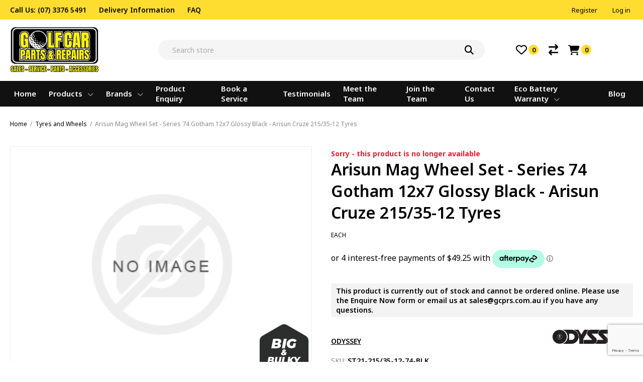

--- FILE ---
content_type: text/html; charset=utf-8
request_url: https://www.golfcarpartsandrepairs.com.au/arisun-mag-wheel-set-series-74-gotham-12x7-glossy-black-arisun-cruze-21535-12-tyres
body_size: 43360
content:
<!DOCTYPE html><html lang="en" dir="ltr" class="html-product-details-page"><head><title>ST21-215/35-12-74-BLK Arisun Mag Wheel Set - Series 74 Gotham 12x7 Glossy Black - Arisun Cruze 215/35-12 Tyres - ODYSSEY | Golf Car Parts &amp; Repairs Australia</title><meta charset="UTF-8"><meta name="description" content="buy ST21-215/35-12-74-BLK -  Arisun Mag Wheel Set - Series 74 Gotham 12x7 Glossy Black - Arisun Cruze 215/35-12 Tyres online"><meta name="keywords" content="Arisun Mag Wheel Set - Series 74 Gotham 12x7 Glossy Black - Arisun Cruze 215/35-12 Tyres,buy Arisun Mag Wheel Set - Series 74 Gotham 12x7 Glossy Black - Arisun Cruze 215/35-12 Tyres,Arisun Mag Wheel Set - Series 74 Gotham 12x7 Glossy Black - Arisun Cruze 215/35-12 Tyres prices,Arisun Mag Wheel Set - Series 74 Gotham 12x7 Glossy Black - Arisun Cruze 215/35-12 Tyres online"><meta name="generator" content="nopCommerce"><meta name="viewport" content="width=device-width, initial-scale=1.0, minimum-scale=1.0, maximum-scale=2.0"><link rel="preload" as="font" href="/Themes/Voyage/Content/fonts/voyage.woff" crossorigin><link rel="preconnect" href="https://fonts.googleapis.com"><link rel="preconnect" href="https://fonts.gstatic.com" crossorigin><link href="https://fonts.googleapis.com/css2?family=Noto+Sans:ital,wght@0,300;0,400;0,500;0,600;0,700;0,800;0,900;1,400&amp;display=swap" rel="stylesheet"><script src="https://code.jquery.com/jquery-3.7.1.slim.min.js" integrity="sha256-kmHvs0B+OpCW5GVHUNjv9rOmY0IvSIRcf7zGUDTDQM8=" crossorigin="anonymous"></script><script src="https://kit.fontawesome.com/55621f7cd2.js" integrity="sha384-tkPdS0khcA8jgFVKDkoqFxYWBmWTLmRQFyEMj5GMEHTnUXZbBAwEI5s0CcWW0uOw" crossorigin="anonymous"></script><meta property="og:type" content="product"><meta property="og:title" content="Arisun Mag Wheel Set - Series 74 Gotham 12x7 Glossy Black - Arisun Cruze 215/35-12 Tyres"><meta property="og:description" content="buy ST21-215/35-12-74-BLK -  Arisun Mag Wheel Set - Series 74 Gotham 12x7 Glossy Black - Arisun Cruze 215/35-12 Tyres online"><meta property="og:image" content="/images/thumbs/default-image_1170.png"><meta property="og:image:url" content="/images/thumbs/default-image_1170.png"><meta property="og:url" content="https://www.golfcarpartsandrepairs.com.au/arisun-mag-wheel-set-series-74-gotham-12x7-glossy-black-arisun-cruze-21535-12-tyres"><meta property="og:site_name" content="Golf Car Online"><meta property="twitter:card" content="summary"><meta property="twitter:site" content="Golf Car Online"><meta property="twitter:title" content="Arisun Mag Wheel Set - Series 74 Gotham 12x7 Glossy Black - Arisun Cruze 215/35-12 Tyres"><meta property="twitter:description" content="buy ST21-215/35-12-74-BLK -  Arisun Mag Wheel Set - Series 74 Gotham 12x7 Glossy Black - Arisun Cruze 215/35-12 Tyres online"><meta property="twitter:image" content="/images/thumbs/default-image_1170.png"><meta property="twitter:url" content="https://www.golfcarpartsandrepairs.com.au/arisun-mag-wheel-set-series-74-gotham-12x7-glossy-black-arisun-cruze-21535-12-tyres"><link rel="stylesheet" href="/css/bp_x3omcd6dlbqb3zgrgpq.styles.css?v=oXfjapnSIGiX9i8AS7zgUt7CO-0"><style>.product-details-page .full-description{display:none}.product-details-page .ui-tabs .full-description{display:block}.product-details-page .tabhead-full-description{display:none}.product-details-page .product-specs-box{display:none}.product-details-page .ui-tabs .product-specs-box{display:block}.product-details-page .ui-tabs .product-specs-box .title{display:none}</style><link rel="canonical" href="https://www.golfcarpartsandrepairs.com.au/arisun-mag-wheel-set-series-74-gotham-12x7-glossy-black-arisun-cruze-21535-12-tyres"><link rel="shortcut icon" href="/icons/icons_0/favicon.ico"><script async src="https://www.googletagmanager.com/gtag/js?id=G-3C27VF1EVS"></script><script>function gtag(){dataLayer.push(arguments)}window.dataLayer=window.dataLayer||[];gtag("js",new Date);gtag("config","G-3C27VF1EVS")</script><body class="product-details-page-body not-logged-in"><input name="__RequestVerificationToken" type="hidden" value="CfDJ8KTxC8N9JsVJgjBe_NwfCjAvfO40i5zOG2u5QmezEnqMQ8c9bVgZPX5unDP9KXpw5WBl3SFpilHCKRh0PEJmGOATGwyrecCtqkciY56QyPwWLFPefeYOz5nQ5yaOkqhl0N5YjWXgCefjS5hcLTS-7l0"><div class="ajax-loading-block-window" style="display:none"></div><div id="dialog-notifications-success" title="Notification" style="display:none"></div><div id="dialog-notifications-error" title="Error" style="display:none"></div><div id="dialog-notifications-warning" title="Warning" style="display:none"></div><div id="bar-notification" class="bar-notification-container" data-close="Close"></div><div class="master-wrapper-page standard-gallery"><div class="header"><div class="header-upper"><div class="header-text-wrapper middle"><span>&nbsp;</span></div><div class="header-links-wrapper last"><div class="header-links nav-panel"><div class="close-button close-links"><span>Close</span></div><ul><li><a href="/register?returnUrl=%2Farisun-mag-wheel-set-series-74-gotham-12x7-glossy-black-arisun-cruze-21535-12-tyres" class="ico-register">Register</a><li><a href="/login?returnUrl=%2Farisun-mag-wheel-set-series-74-gotham-12x7-glossy-black-arisun-cruze-21535-12-tyres" class="ico-login">Log in</a><li><a href="/wishlist" class="ico-wishlist"> <span class="wishlist-label">Wishlist</span> <span id="wishlistNumberPartialViewContainer" class="numberCircle"> 0 </span> </a><li class="hidden"><a href="/cart" class="ico-cart"> <span class="cart-label">Shopping cart</span> </a></ul></div></div></div><div class="header-lower"><div class="header-logo desktop"><a href="/" class="logo"> <img alt="Golf Car Online" src="/images/thumbs/0004174_logo.webp"></a></div><div class="header-menu nav-panel"><div class="close-button close-menu"><span>Close</span></div><ul class="mega-menu mainMenu" data-isrtlenabled="false" data-enableclickfordropdown="false"><li><a href="/" title="Home"><span> Home</span></a><li class="has-sublist"><span class="with-subcategories single-item-categories labelfornextplusbutton">Products</span><div class="plus-button"></div><div class="sublist-wrap"><ul class="sublist"><li class="back-button"><span>Back</span><li><a class="lastLevelCategory" href="/accessories" title="Accessories"><span>Accessories</span></a><li class="has-sublist"><a href="/battery" title="Battery" class="with-subcategories"><span>Battery</span></a><div class="plus-button"></div><div class="sublist-wrap"><ul class="sublist"><li class="back-button"><span>Back</span><li><a class="lastLevelCategory" href="/battery-and-charger-kits" title="Battery and Charger Kits"><span>Battery and Charger Kits</span></a><li><a class="lastLevelCategory" href="/installation-kits-components" title="Installation Kits &amp; Components"><span>Installation Kits &amp; Components</span></a></ul></div><li class="has-sublist"><a href="/clearance" title="Clearance" class="with-subcategories"><span>Clearance</span></a><div class="plus-button"></div><div class="sublist-wrap"><ul class="sublist"><li class="back-button"><span>Back</span><li class="has-sublist"><a href="/electric-power-parts-3" title="Electric Power Parts" class="with-subcategories"><span>Electric Power Parts</span></a><div class="plus-button"></div><div class="sublist-wrap"><ul class="sublist"><li class="back-button"><span>Back</span><li><a class="lastLevelCategory" href="/speed-controllers-2" title="Speed Controllers"><span>Speed Controllers</span></a></ul></div><li class="has-sublist"><a href="/exterior-3" title="Exterior" class="with-subcategories"><span>Exterior</span></a><div class="plus-button"></div><div class="sublist-wrap"><ul class="sublist"><li class="back-button"><span>Back</span><li><a class="lastLevelCategory" href="/cargo-boxes-2" title="Cargo Boxes"><span>Cargo Boxes</span></a><li><a class="lastLevelCategory" href="/fender-flares-3" title="Fender Flares"><span>Fender Flares</span></a><li><a class="lastLevelCategory" href="/front-body-2" title="Front Body"><span>Front Body</span></a><li><a class="lastLevelCategory" href="/golf-accessories-2" title="Golf Accessories"><span>Golf Accessories</span></a></ul></div><li class="has-sublist"><a href="/interior-3" title="Interior" class="with-subcategories"><span>Interior</span></a><div class="plus-button"></div><div class="sublist-wrap"><ul class="sublist"><li class="back-button"><span>Back</span><li><a class="lastLevelCategory" href="/audio-3" title="Audio"><span>Audio</span></a></ul></div><li><a class="lastLevelCategory" href="/lift-kits-3" title="Lift Kits"><span>Lift Kits</span></a><li class="has-sublist"><a href="/steering-3" title="Steering" class="with-subcategories"><span>Steering</span></a><div class="plus-button"></div><div class="sublist-wrap"><ul class="sublist"><li class="back-button"><span>Back</span><li><a class="lastLevelCategory" href="/steering-accessories-2" title="Steering Accessories"><span>Steering Accessories</span></a><li><a class="lastLevelCategory" href="/steering-assemblies-3" title="Steering Assemblies"><span>Steering Assemblies</span></a></ul></div><li class="has-sublist"><a href="/transmission-and-drive-train-3" title="Transmission and Drive Train" class="with-subcategories"><span>Transmission and Drive Train</span></a><div class="plus-button"></div><div class="sublist-wrap"><ul class="sublist"><li class="back-button"><span>Back</span><li><a class="lastLevelCategory" href="/differential-and-transmission-2" title="Differential and Transmission"><span>Differential and Transmission</span></a></ul></div><li class="has-sublist"><a href="/tyres-and-wheels-3" title="Tyres and Wheels" class="with-subcategories"><span>Tyres and Wheels</span></a><div class="plus-button"></div><div class="sublist-wrap"><ul class="sublist"><li class="back-button"><span>Back</span><li class="has-sublist"><a href="/tyre-and-wheel-assemblies-3" title="Tyre and Wheel Assemblies" class="with-subcategories"><span>Tyre and Wheel Assemblies</span></a><div class="plus-button"></div><div class="sublist-wrap"><ul class="sublist"><li class="back-button"><span>Back</span><li><a class="lastLevelCategory" href="/12-5" title="12&#34;"><span>12&quot;</span></a><li><a class="lastLevelCategory" href="/14-5" title="14&#34;"><span>14&quot;</span></a></ul></div></ul></div><li class="has-sublist"><a href="/windshields-and-roofs-3" title="Windshields and Roofs" class="with-subcategories"><span>Windshields and Roofs</span></a><div class="plus-button"></div><div class="sublist-wrap"><ul class="sublist"><li class="back-button"><span>Back</span><li><a class="lastLevelCategory" href="/windshields-3" title="Windshields"><span>Windshields</span></a></ul></div></ul></div><li class="has-sublist"><a href="/new-carts" title="New Carts" class="with-subcategories"><span>New Carts</span></a><div class="plus-button"></div><div class="sublist-wrap"><ul class="sublist"><li class="back-button"><span>Back</span><li><a class="lastLevelCategory" href="/evolution-2" title="Evolution"><span>Evolution</span></a><li><a class="lastLevelCategory" href="/lv-tong-2" title="LV Tong"><span>LV Tong</span></a><li><a class="lastLevelCategory" href="/marshell" title="Marshell"><span>Marshell</span></a></ul></div><li class="has-sublist"><a href="/on-sale" title="On sale" class="with-subcategories"><span>On sale</span></a><div class="plus-button"></div><div class="sublist-wrap"><ul class="sublist"><li class="back-button"><span>Back</span><li class="has-sublist"><a href="/electric-power-parts-4" title="Electric Power Parts" class="with-subcategories"><span>Electric Power Parts</span></a><div class="plus-button"></div><div class="sublist-wrap"><ul class="sublist"><li class="back-button"><span>Back</span><li><a class="lastLevelCategory" href="/speed-controllers-3" title="Speed Controllers"><span>Speed Controllers</span></a></ul></div><li class="has-sublist"><a href="/exterior-4" title="Exterior" class="with-subcategories"><span>Exterior</span></a><div class="plus-button"></div><div class="sublist-wrap"><ul class="sublist"><li class="back-button"><span>Back</span><li><a class="lastLevelCategory" href="/cargo-boxes-3" title="Cargo Boxes"><span>Cargo Boxes</span></a><li><a class="lastLevelCategory" href="/fender-flares-4" title="Fender Flares"><span>Fender Flares</span></a><li><a class="lastLevelCategory" href="/front-body-3" title="Front Body"><span>Front Body</span></a><li><a class="lastLevelCategory" href="/golf-accessories-3" title="Golf Accessories"><span>Golf Accessories</span></a></ul></div><li class="has-sublist"><a href="/interior-4" title="Interior" class="with-subcategories"><span>Interior</span></a><div class="plus-button"></div><div class="sublist-wrap"><ul class="sublist"><li class="back-button"><span>Back</span><li><a class="lastLevelCategory" href="/audio-4" title="Audio"><span>Audio</span></a></ul></div><li><a class="lastLevelCategory" href="/lift-kits-4" title="Lift Kits"><span>Lift Kits</span></a><li class="has-sublist"><a href="/steering-4" title="Steering" class="with-subcategories"><span>Steering</span></a><div class="plus-button"></div><div class="sublist-wrap"><ul class="sublist"><li class="back-button"><span>Back</span><li><a class="lastLevelCategory" href="/steering-accessories-3" title="Steering Accessories"><span>Steering Accessories</span></a><li><a class="lastLevelCategory" href="/steering-assemblies-4" title="Steering Assemblies"><span>Steering Assemblies</span></a></ul></div><li class="has-sublist"><a href="/transmission-and-drive-train-4" title="Transmission and Drive Train" class="with-subcategories"><span>Transmission and Drive Train</span></a><div class="plus-button"></div><div class="sublist-wrap"><ul class="sublist"><li class="back-button"><span>Back</span><li><a class="lastLevelCategory" href="/differential-and-transmission-3" title="Differential and Transmission"><span>Differential and Transmission</span></a></ul></div><li class="has-sublist"><a href="/tyres-and-wheels-4" title="Tyres and Wheels" class="with-subcategories"><span>Tyres and Wheels</span></a><div class="plus-button"></div><div class="sublist-wrap"><ul class="sublist"><li class="back-button"><span>Back</span><li class="has-sublist"><a href="/tyre-and-wheel-assemblies-4" title="Tyre and Wheel Assemblies" class="with-subcategories"><span>Tyre and Wheel Assemblies</span></a><div class="plus-button"></div><div class="sublist-wrap"><ul class="sublist"><li class="back-button"><span>Back</span><li><a class="lastLevelCategory" href="/12-6" title="12&#34;"><span>12&quot;</span></a><li><a class="lastLevelCategory" href="/14-6" title="14&#34;"><span>14&quot;</span></a></ul></div></ul></div><li class="has-sublist"><a href="/windshields-and-roofs-4" title="Windshields and Roofs" class="with-subcategories"><span>Windshields and Roofs</span></a><div class="plus-button"></div><div class="sublist-wrap"><ul class="sublist"><li class="back-button"><span>Back</span><li><a class="lastLevelCategory" href="/windshields-4" title="Windshields"><span>Windshields</span></a></ul></div></ul></div><li class="has-sublist"><a href="/parts" title="Parts" class="with-subcategories"><span>Parts</span></a><div class="plus-button"></div><div class="sublist-wrap"><ul class="sublist"><li class="back-button"><span>Back</span><li class="has-sublist"><a href="/accelerator-and-brake" title="Accelerator and Brake" class="with-subcategories"><span>Accelerator and Brake</span></a><div class="plus-button"></div><div class="sublist-wrap"><ul class="sublist"><li class="back-button"><span>Back</span><li><a class="lastLevelCategory" href="/accelerator-cables" title="Accelerator Cables"><span>Accelerator Cables</span></a><li><a class="lastLevelCategory" href="/accelerator-parts" title="Accelerator Parts"><span>Accelerator Parts</span></a><li><a class="lastLevelCategory" href="/brake-and-hub-drums" title="Brake and Hub Drums"><span>Brake and Hub Drums</span></a><li><a class="lastLevelCategory" href="/brake-cables" title="Brake Cables"><span>Brake Cables</span></a><li><a class="lastLevelCategory" href="/brake-pedals" title="Brake Pedals"><span>Brake Pedals</span></a><li><a class="lastLevelCategory" href="/brake-shoeslinings" title="Brake Shoes/Linings"><span>Brake Shoes/Linings</span></a><li><a class="lastLevelCategory" href="/hydraulic-brake-parts" title="Hydraulic Brake Parts"><span>Hydraulic Brake Parts</span></a><li><a class="lastLevelCategory" href="/motor-brakes" title="Motor Brakes"><span>Motor Brakes</span></a></ul></div><li class="has-sublist"><a href="/accessories-2" title="Accessories" class="with-subcategories"><span>Accessories</span></a><div class="plus-button"></div><div class="sublist-wrap"><ul class="sublist"><li class="back-button"><span>Back</span><li><a class="lastLevelCategory" href="/decals" title="Decals"><span>Decals</span></a></ul></div><li class="has-sublist"><a href="/electric-power-parts" title="Electric Power Parts" class="with-subcategories"><span>Electric Power Parts</span></a><div class="plus-button"></div><div class="sublist-wrap"><ul class="sublist"><li class="back-button"><span>Back</span><li><a class="lastLevelCategory" href="/battery-accessories" title="Battery Accessories"><span>Battery Accessories</span></a><li><a class="lastLevelCategory" href="/chargers-charger-parts" title="Chargers &amp; Charger Parts"><span>Chargers &amp; Charger Parts</span></a><li><a class="lastLevelCategory" href="/forward-and-reverse-switches" title="Forward and Reverse Switches"><span>Forward and Reverse Switches</span></a><li><a class="lastLevelCategory" href="/motor-and-controller-kits" title="Motor and Controller Kits"><span>Motor and Controller Kits</span></a><li><a class="lastLevelCategory" href="/motors-and-motor-parts" title="Motors and Motor Parts"><span>Motors and Motor Parts</span></a><li><a class="lastLevelCategory" href="/other-switches" title="Other Switches"><span>Other Switches</span></a><li><a class="lastLevelCategory" href="/solenoids" title="Solenoids"><span>Solenoids</span></a><li><a class="lastLevelCategory" href="/speed-controllers" title="Speed Controllers"><span>Speed Controllers</span></a></ul></div><li class="has-sublist"><a href="/enclosures-covers" title="Enclosures &amp; Covers" class="with-subcategories"><span>Enclosures &amp; Covers</span></a><div class="plus-button"></div><div class="sublist-wrap"><ul class="sublist"><li class="back-button"><span>Back</span><li><a class="lastLevelCategory" href="/clubbag-protectors" title="Club/Bag Protectors"><span>Club/Bag Protectors</span></a></ul></div><li class="has-sublist"><a href="/exterior" title="Exterior" class="with-subcategories"><span>Exterior</span></a><div class="plus-button"></div><div class="sublist-wrap"><ul class="sublist"><li class="back-button"><span>Back</span><li><a class="lastLevelCategory" href="/brush-guardsbars" title="Brush Guards"><span>Brush Guards</span></a><li><a class="lastLevelCategory" href="/cargo-boxes" title="Cargo Boxes"><span>Cargo Boxes</span></a><li><a class="lastLevelCategory" href="/coolers" title="Coolers"><span>Coolers</span></a><li><a class="lastLevelCategory" href="/fender-flares" title="Fender Flares"><span>Fender Flares</span></a><li><a class="lastLevelCategory" href="/front-body" title="Front Body"><span>Front Body</span></a><li><a class="lastLevelCategory" href="/golf-accessories" title="Golf Accessories"><span>Golf Accessories</span></a><li><a class="lastLevelCategory" href="/hitches" title="Hitches"><span>Hitches</span></a><li><a class="lastLevelCategory" href="/racks-holders" title="Racks &amp; Holders"><span>Racks &amp; Holders</span></a><li><a class="lastLevelCategory" href="/rear-body" title="Rear Body"><span>Rear Body</span></a></ul></div><li class="has-sublist"><a href="/gas-power-parts" title="Gas Power Parts" class="with-subcategories"><span>Gas Power Parts</span></a><div class="plus-button"></div><div class="sublist-wrap"><ul class="sublist"><li class="back-button"><span>Back</span><li><a class="lastLevelCategory" href="/carburetors" title="Carburetors"><span>Carburetors</span></a><li><a class="lastLevelCategory" href="/choke-cables" title="Choke Cables"><span>Choke Cables</span></a><li><a class="lastLevelCategory" href="/clutch-3" title="Clutch"><span>Clutch</span></a><li><a class="lastLevelCategory" href="/engine-and-engine-parts" title="Engine and Engine Parts"><span>Engine and Engine Parts</span></a><li><a class="lastLevelCategory" href="/exhaust" title="Exhaust"><span>Exhaust</span></a><li><a class="lastLevelCategory" href="/filters" title="Filters"><span>Filters</span></a><li><a class="lastLevelCategory" href="/fuel-system" title="Fuel System"><span>Fuel System</span></a><li><a class="lastLevelCategory" href="/ignition" title="Ignition"><span>Ignition</span></a><li><a class="lastLevelCategory" href="/intake" title="Intake"><span>Intake</span></a><li><a class="lastLevelCategory" href="/starter-generator" title="Starter Generator"><span>Starter Generator</span></a><li><a class="lastLevelCategory" href="/tune-up-kits" title="Tune-Up Kits"><span>Tune-Up Kits</span></a></ul></div><li><a class="lastLevelCategory" href="/hardwaremaintenance" title="Hardware/Maintenance"><span>Hardware/Maintenance</span></a><li class="has-sublist"><a href="/interior" title="Interior" class="with-subcategories"><span>Interior</span></a><div class="plus-button"></div><div class="sublist-wrap"><ul class="sublist"><li class="back-button"><span>Back</span><li><a class="lastLevelCategory" href="/audio" title="Audio"><span>Audio</span></a><li><a class="lastLevelCategory" href="/dash" title="Dash"><span>Dash</span></a><li><a class="lastLevelCategory" href="/floor-mats" title="Floor Mats"><span>Floor Mats</span></a><li><a class="lastLevelCategory" href="/horns" title="Horns"><span>Horns</span></a><li><a class="lastLevelCategory" href="/key-switch" title="Keys &amp; Key Switches"><span>Keys &amp; Key Switches</span></a><li><a class="lastLevelCategory" href="/meters" title="Meters"><span>Meters</span></a><li><a class="lastLevelCategory" href="/mirrors" title="Mirrors"><span>Mirrors</span></a><li><a class="lastLevelCategory" href="/storage" title="Storage"><span>Storage</span></a></ul></div><li><a class="lastLevelCategory" href="/knuckles" title="Knuckles"><span>Knuckles</span></a><li><a class="lastLevelCategory" href="/lift-kits" title="Lift Kits"><span>Lift Kits</span></a><li class="has-sublist"><a href="/lighting" title="Lighting" class="with-subcategories"><span>Lighting</span></a><div class="plus-button"></div><div class="sublist-wrap"><ul class="sublist"><li class="back-button"><span>Back</span><li><a class="lastLevelCategory" href="/convertersreducers" title="Converters/Reducers"><span>Converters/Reducers</span></a><li><a class="lastLevelCategory" href="/headlights" title="Headlights"><span>Headlights</span></a><li><a class="lastLevelCategory" href="/light-kits" title="Light Kits"><span>Light Kits</span></a><li><a class="lastLevelCategory" href="/light-switches" title="Light Switches"><span>Light Switches</span></a><li><a class="lastLevelCategory" href="/taillights" title="Taillights"><span>Taillights</span></a></ul></div><li class="has-sublist"><a href="/seating" title="Seating" class="with-subcategories"><span>Seating</span></a><div class="plus-button"></div><div class="sublist-wrap"><ul class="sublist"><li class="back-button"><span>Back</span><li><a class="lastLevelCategory" href="/premium-seat-cushions-and-cove" title="Premium Seat Cushions and Cove"><span>Premium Seat Cushions and Cove</span></a><li><a class="lastLevelCategory" href="/replacement-seat-assemblies" title="Replacement Seat Assemblies"><span>Replacement Seat Assemblies</span></a><li><a class="lastLevelCategory" href="/replacement-seat-covers" title="Replacement Seat Covers"><span>Replacement Seat Covers</span></a><li><a class="lastLevelCategory" href="/seat-accessories" title="Seat Accessories"><span>Seat Accessories</span></a><li><a class="lastLevelCategory" href="/seat-kits" title="Seat Kits"><span>Seat Kits</span></a></ul></div><li class="has-sublist"><a href="/steering" title="Steering" class="with-subcategories"><span>Steering</span></a><div class="plus-button"></div><div class="sublist-wrap"><ul class="sublist"><li class="back-button"><span>Back</span><li><a class="lastLevelCategory" href="/lower-steering-components" title="Lower Steering Components"><span>Lower Steering Components</span></a><li><a class="lastLevelCategory" href="/steering-accessories" title="Steering Accessories"><span>Steering Accessories</span></a><li><a class="lastLevelCategory" href="/steering-assemblies" title="Steering Assemblies"><span>Steering Assemblies</span></a><li><a class="lastLevelCategory" href="/tie-rodsassemblies" title="Tie Rods/Assemblies"><span>Tie Rods/Assemblies</span></a><li><a class="lastLevelCategory" href="/upper-steering-components" title="Upper Steering Components"><span>Upper Steering Components</span></a></ul></div><li class="has-sublist"><a href="/suspension" title="Suspension" class="with-subcategories"><span>Suspension</span></a><div class="plus-button"></div><div class="sublist-wrap"><ul class="sublist"><li class="back-button"><span>Back</span><li><a class="lastLevelCategory" href="/front-suspension" title="Front Suspension"><span>Front Suspension</span></a><li><a class="lastLevelCategory" href="/rear-leaf-springs-and-parts" title="Rear Leaf Springs and Parts"><span>Rear Leaf Springs and Parts</span></a><li><a class="lastLevelCategory" href="/rear-shocks-and-springs" title="Rear Shocks and Springs"><span>Rear Shocks and Springs</span></a></ul></div><li class="has-sublist"><a href="/transmission-and-drive-train" title="Transmission and Drive Train" class="with-subcategories"><span>Transmission and Drive Train</span></a><div class="plus-button"></div><div class="sublist-wrap"><ul class="sublist"><li class="back-button"><span>Back</span><li><a class="lastLevelCategory" href="/clutch" title="Clutch"><span>Clutch</span></a><li><a class="lastLevelCategory" href="/differential-and-transmission" title="Differential and Transmission"><span>Differential and Transmission</span></a><li><a class="lastLevelCategory" href="/rear-axle" title="Rear Axle"><span>Rear Axle</span></a><li><a class="lastLevelCategory" href="/shift-cables" title="Shift Cables"><span>Shift Cables</span></a></ul></div><li class="has-sublist"><a href="/tyres-and-wheels" title="Tyres and Wheels" class="with-subcategories"><span>Tyres and Wheels</span></a><div class="plus-button"></div><div class="sublist-wrap"><ul class="sublist"><li class="back-button"><span>Back</span><li><a class="lastLevelCategory" href="/golf-cart-wheel-covers" title="Golf Cart Wheel Covers"><span>Golf Cart Wheel Covers</span></a><li><a class="lastLevelCategory" href="/tyre-and-wheel-accessories" title="Tyre and wheel Accessories"><span>Tyre and wheel Accessories</span></a><li class="has-sublist"><a href="/tyre-and-wheel-assemblies" title="Tyre and Wheel Assemblies" class="with-subcategories"><span>Tyre and Wheel Assemblies</span></a><div class="plus-button"></div><div class="sublist-wrap"><ul class="sublist"><li class="back-button"><span>Back</span><li><a class="lastLevelCategory" href="/10" title="10&#34;"><span>10&quot;</span></a><li><a class="lastLevelCategory" href="/12" title="12&#34;"><span>12&quot;</span></a><li><a class="lastLevelCategory" href="/14" title="14&#34;"><span>14&quot;</span></a><li><a class="lastLevelCategory" href="/15" title="15&#34;"><span>15&quot;</span></a><li><a class="lastLevelCategory" href="/8" title="8&#34;"><span>8&quot;</span></a></ul></div><li class="has-sublist"><a href="/tyres" title="Tyres" class="with-subcategories"><span>Tyres</span></a><div class="plus-button"></div><div class="sublist-wrap"><ul class="sublist"><li class="back-button"><span>Back</span><li><a class="lastLevelCategory" href="/10-3" title="10&#34;"><span>10&quot;</span></a><li><a class="lastLevelCategory" href="/12-3" title="12&#34;"><span>12&quot;</span></a><li><a class="lastLevelCategory" href="/14-3" title="14&#34;"><span>14&quot;</span></a><li><a class="lastLevelCategory" href="/8-3" title="8&#34;"><span>8&quot;</span></a></ul></div></ul></div><li class="has-sublist"><a href="/windshields-and-roofs" title="Windshields and Roofs" class="with-subcategories"><span>Windshields and Roofs</span></a><div class="plus-button"></div><div class="sublist-wrap"><ul class="sublist"><li class="back-button"><span>Back</span><li><a class="lastLevelCategory" href="/roofs" title="Roofs"><span>Roofs</span></a><li><a class="lastLevelCategory" href="/windshields" title="Windshields"><span>Windshields</span></a></ul></div></ul></div></ul></div><li class="has-sublist"><a class="with-subcategories" href="/manufacturer/all" title="Brands"><span>Brands</span></a><div class="plus-button"></div><div class="sublist-wrap"><ul class="sublist"><li class="back-button"><span>Back</span><li><a href="/arisun" title="ARISUN"><span>ARISUN</span></a><li><a href="/club-car" title="CLUB CAR"><span>CLUB CAR</span></a><li><a href="/eco-battery" title="ECO BATTERY"><span>ECO BATTERY</span></a><li><a href="/emc" title="EMC"><span>EMC</span></a><li><a href="/evolution" title="EVOLUTION"><span>EVOLUTION</span></a><li><a href="/ezgo" title="EZGO"><span>EZGO</span></a><li><a href="/gcprs" title="GCPRS"><span>GCPRS</span></a><li><a href="/lvtong-2" title="LVTONG"><span>LVTONG</span></a><li><a href="/marshell-3" title="MARSHELL"><span>MARSHELL</span></a><li><a href="/modz" title="MODZ®"><span>MODZ&#xAE;</span></a><li><a href="/navitas" title="NAVITAS"><span>NAVITAS</span></a><li><a href="/odyssey" title="ODYSSEY"><span>ODYSSEY</span></a><li><a href="/yamaha" title="YAMAHA"><span>YAMAHA</span></a></ul></div><li><a href="/product-enquiry" title="Product Enquiry"><span> Product Enquiry</span></a><li><a href="/book-a-service" title="Book a Service"><span> Book a Service</span></a><li><a href="/testimonials" title="Testimonials"><span> Testimonials</span></a><li><a href="/meet-the-team" title="Meet the Team"><span> Meet the Team</span></a><li><a href="/join-the-team" title="Join the Team"><span> Join the Team</span></a><li><a href="/contact-us" title="Contact Us"><span> Contact Us</span></a><li class="has-sublist"><a href="/images/uploaded/Eco_Battery_Ten-Year_Warranty_-_Gen_3_Batteries_Effective_May_1_2025.pdf" class="with-subcategories" title="Eco Battery Warranty" target="_blank"><span> Eco Battery Warranty</span></a><div class="plus-button"></div><div class="sublist-wrap"><ul class="sublist"><li class="back-button"><span>Back</span><li><a href="https://ecobattery.com/s/warranty-registration" title="Battery Registration" target="_blank"><span> Battery Registration</span></a></ul></div><li><a href="blog" title="Blog"><span> Blog</span></a></ul><div class="menu-title"><span>Menu</span></div><ul class="mega-menu-responsive mainMenu"><li><a href="/" title="Home"><span> Home</span></a><li class="has-sublist"><span class="with-subcategories single-item-categories labelfornextplusbutton">Products</span><div class="plus-button"></div><div class="sublist-wrap"><ul class="sublist"><li class="back-button"><span>Back</span><li><a class="lastLevelCategory" href="/accessories" title="Accessories"><span>Accessories</span></a><li class="has-sublist"><a href="/battery" title="Battery" class="with-subcategories"><span>Battery</span></a><div class="plus-button"></div><div class="sublist-wrap"><ul class="sublist"><li class="back-button"><span>Back</span><li><a class="lastLevelCategory" href="/battery-and-charger-kits" title="Battery and Charger Kits"><span>Battery and Charger Kits</span></a><li><a class="lastLevelCategory" href="/installation-kits-components" title="Installation Kits &amp; Components"><span>Installation Kits &amp; Components</span></a></ul></div><li class="has-sublist"><a href="/clearance" title="Clearance" class="with-subcategories"><span>Clearance</span></a><div class="plus-button"></div><div class="sublist-wrap"><ul class="sublist"><li class="back-button"><span>Back</span><li class="has-sublist"><a href="/electric-power-parts-3" title="Electric Power Parts" class="with-subcategories"><span>Electric Power Parts</span></a><div class="plus-button"></div><div class="sublist-wrap"><ul class="sublist"><li class="back-button"><span>Back</span><li><a class="lastLevelCategory" href="/speed-controllers-2" title="Speed Controllers"><span>Speed Controllers</span></a></ul></div><li class="has-sublist"><a href="/exterior-3" title="Exterior" class="with-subcategories"><span>Exterior</span></a><div class="plus-button"></div><div class="sublist-wrap"><ul class="sublist"><li class="back-button"><span>Back</span><li><a class="lastLevelCategory" href="/cargo-boxes-2" title="Cargo Boxes"><span>Cargo Boxes</span></a><li><a class="lastLevelCategory" href="/fender-flares-3" title="Fender Flares"><span>Fender Flares</span></a><li><a class="lastLevelCategory" href="/front-body-2" title="Front Body"><span>Front Body</span></a><li><a class="lastLevelCategory" href="/golf-accessories-2" title="Golf Accessories"><span>Golf Accessories</span></a></ul></div><li class="has-sublist"><a href="/interior-3" title="Interior" class="with-subcategories"><span>Interior</span></a><div class="plus-button"></div><div class="sublist-wrap"><ul class="sublist"><li class="back-button"><span>Back</span><li><a class="lastLevelCategory" href="/audio-3" title="Audio"><span>Audio</span></a></ul></div><li><a class="lastLevelCategory" href="/lift-kits-3" title="Lift Kits"><span>Lift Kits</span></a><li class="has-sublist"><a href="/steering-3" title="Steering" class="with-subcategories"><span>Steering</span></a><div class="plus-button"></div><div class="sublist-wrap"><ul class="sublist"><li class="back-button"><span>Back</span><li><a class="lastLevelCategory" href="/steering-accessories-2" title="Steering Accessories"><span>Steering Accessories</span></a><li><a class="lastLevelCategory" href="/steering-assemblies-3" title="Steering Assemblies"><span>Steering Assemblies</span></a></ul></div><li class="has-sublist"><a href="/transmission-and-drive-train-3" title="Transmission and Drive Train" class="with-subcategories"><span>Transmission and Drive Train</span></a><div class="plus-button"></div><div class="sublist-wrap"><ul class="sublist"><li class="back-button"><span>Back</span><li><a class="lastLevelCategory" href="/differential-and-transmission-2" title="Differential and Transmission"><span>Differential and Transmission</span></a></ul></div><li class="has-sublist"><a href="/tyres-and-wheels-3" title="Tyres and Wheels" class="with-subcategories"><span>Tyres and Wheels</span></a><div class="plus-button"></div><div class="sublist-wrap"><ul class="sublist"><li class="back-button"><span>Back</span><li class="has-sublist"><a href="/tyre-and-wheel-assemblies-3" title="Tyre and Wheel Assemblies" class="with-subcategories"><span>Tyre and Wheel Assemblies</span></a><div class="plus-button"></div><div class="sublist-wrap"><ul class="sublist"><li class="back-button"><span>Back</span><li><a class="lastLevelCategory" href="/12-5" title="12&#34;"><span>12&quot;</span></a><li><a class="lastLevelCategory" href="/14-5" title="14&#34;"><span>14&quot;</span></a></ul></div></ul></div><li class="has-sublist"><a href="/windshields-and-roofs-3" title="Windshields and Roofs" class="with-subcategories"><span>Windshields and Roofs</span></a><div class="plus-button"></div><div class="sublist-wrap"><ul class="sublist"><li class="back-button"><span>Back</span><li><a class="lastLevelCategory" href="/windshields-3" title="Windshields"><span>Windshields</span></a></ul></div></ul></div><li class="has-sublist"><a href="/new-carts" title="New Carts" class="with-subcategories"><span>New Carts</span></a><div class="plus-button"></div><div class="sublist-wrap"><ul class="sublist"><li class="back-button"><span>Back</span><li><a class="lastLevelCategory" href="/evolution-2" title="Evolution"><span>Evolution</span></a><li><a class="lastLevelCategory" href="/lv-tong-2" title="LV Tong"><span>LV Tong</span></a><li><a class="lastLevelCategory" href="/marshell" title="Marshell"><span>Marshell</span></a></ul></div><li class="has-sublist"><a href="/on-sale" title="On sale" class="with-subcategories"><span>On sale</span></a><div class="plus-button"></div><div class="sublist-wrap"><ul class="sublist"><li class="back-button"><span>Back</span><li class="has-sublist"><a href="/electric-power-parts-4" title="Electric Power Parts" class="with-subcategories"><span>Electric Power Parts</span></a><div class="plus-button"></div><div class="sublist-wrap"><ul class="sublist"><li class="back-button"><span>Back</span><li><a class="lastLevelCategory" href="/speed-controllers-3" title="Speed Controllers"><span>Speed Controllers</span></a></ul></div><li class="has-sublist"><a href="/exterior-4" title="Exterior" class="with-subcategories"><span>Exterior</span></a><div class="plus-button"></div><div class="sublist-wrap"><ul class="sublist"><li class="back-button"><span>Back</span><li><a class="lastLevelCategory" href="/cargo-boxes-3" title="Cargo Boxes"><span>Cargo Boxes</span></a><li><a class="lastLevelCategory" href="/fender-flares-4" title="Fender Flares"><span>Fender Flares</span></a><li><a class="lastLevelCategory" href="/front-body-3" title="Front Body"><span>Front Body</span></a><li><a class="lastLevelCategory" href="/golf-accessories-3" title="Golf Accessories"><span>Golf Accessories</span></a></ul></div><li class="has-sublist"><a href="/interior-4" title="Interior" class="with-subcategories"><span>Interior</span></a><div class="plus-button"></div><div class="sublist-wrap"><ul class="sublist"><li class="back-button"><span>Back</span><li><a class="lastLevelCategory" href="/audio-4" title="Audio"><span>Audio</span></a></ul></div><li><a class="lastLevelCategory" href="/lift-kits-4" title="Lift Kits"><span>Lift Kits</span></a><li class="has-sublist"><a href="/steering-4" title="Steering" class="with-subcategories"><span>Steering</span></a><div class="plus-button"></div><div class="sublist-wrap"><ul class="sublist"><li class="back-button"><span>Back</span><li><a class="lastLevelCategory" href="/steering-accessories-3" title="Steering Accessories"><span>Steering Accessories</span></a><li><a class="lastLevelCategory" href="/steering-assemblies-4" title="Steering Assemblies"><span>Steering Assemblies</span></a></ul></div><li class="has-sublist"><a href="/transmission-and-drive-train-4" title="Transmission and Drive Train" class="with-subcategories"><span>Transmission and Drive Train</span></a><div class="plus-button"></div><div class="sublist-wrap"><ul class="sublist"><li class="back-button"><span>Back</span><li><a class="lastLevelCategory" href="/differential-and-transmission-3" title="Differential and Transmission"><span>Differential and Transmission</span></a></ul></div><li class="has-sublist"><a href="/tyres-and-wheels-4" title="Tyres and Wheels" class="with-subcategories"><span>Tyres and Wheels</span></a><div class="plus-button"></div><div class="sublist-wrap"><ul class="sublist"><li class="back-button"><span>Back</span><li class="has-sublist"><a href="/tyre-and-wheel-assemblies-4" title="Tyre and Wheel Assemblies" class="with-subcategories"><span>Tyre and Wheel Assemblies</span></a><div class="plus-button"></div><div class="sublist-wrap"><ul class="sublist"><li class="back-button"><span>Back</span><li><a class="lastLevelCategory" href="/12-6" title="12&#34;"><span>12&quot;</span></a><li><a class="lastLevelCategory" href="/14-6" title="14&#34;"><span>14&quot;</span></a></ul></div></ul></div><li class="has-sublist"><a href="/windshields-and-roofs-4" title="Windshields and Roofs" class="with-subcategories"><span>Windshields and Roofs</span></a><div class="plus-button"></div><div class="sublist-wrap"><ul class="sublist"><li class="back-button"><span>Back</span><li><a class="lastLevelCategory" href="/windshields-4" title="Windshields"><span>Windshields</span></a></ul></div></ul></div><li class="has-sublist"><a href="/parts" title="Parts" class="with-subcategories"><span>Parts</span></a><div class="plus-button"></div><div class="sublist-wrap"><ul class="sublist"><li class="back-button"><span>Back</span><li class="has-sublist"><a href="/accelerator-and-brake" title="Accelerator and Brake" class="with-subcategories"><span>Accelerator and Brake</span></a><div class="plus-button"></div><div class="sublist-wrap"><ul class="sublist"><li class="back-button"><span>Back</span><li><a class="lastLevelCategory" href="/accelerator-cables" title="Accelerator Cables"><span>Accelerator Cables</span></a><li><a class="lastLevelCategory" href="/accelerator-parts" title="Accelerator Parts"><span>Accelerator Parts</span></a><li><a class="lastLevelCategory" href="/brake-and-hub-drums" title="Brake and Hub Drums"><span>Brake and Hub Drums</span></a><li><a class="lastLevelCategory" href="/brake-cables" title="Brake Cables"><span>Brake Cables</span></a><li><a class="lastLevelCategory" href="/brake-pedals" title="Brake Pedals"><span>Brake Pedals</span></a><li><a class="lastLevelCategory" href="/brake-shoeslinings" title="Brake Shoes/Linings"><span>Brake Shoes/Linings</span></a><li><a class="lastLevelCategory" href="/hydraulic-brake-parts" title="Hydraulic Brake Parts"><span>Hydraulic Brake Parts</span></a><li><a class="lastLevelCategory" href="/motor-brakes" title="Motor Brakes"><span>Motor Brakes</span></a></ul></div><li class="has-sublist"><a href="/accessories-2" title="Accessories" class="with-subcategories"><span>Accessories</span></a><div class="plus-button"></div><div class="sublist-wrap"><ul class="sublist"><li class="back-button"><span>Back</span><li><a class="lastLevelCategory" href="/decals" title="Decals"><span>Decals</span></a></ul></div><li class="has-sublist"><a href="/electric-power-parts" title="Electric Power Parts" class="with-subcategories"><span>Electric Power Parts</span></a><div class="plus-button"></div><div class="sublist-wrap"><ul class="sublist"><li class="back-button"><span>Back</span><li><a class="lastLevelCategory" href="/battery-accessories" title="Battery Accessories"><span>Battery Accessories</span></a><li><a class="lastLevelCategory" href="/chargers-charger-parts" title="Chargers &amp; Charger Parts"><span>Chargers &amp; Charger Parts</span></a><li><a class="lastLevelCategory" href="/forward-and-reverse-switches" title="Forward and Reverse Switches"><span>Forward and Reverse Switches</span></a><li><a class="lastLevelCategory" href="/motor-and-controller-kits" title="Motor and Controller Kits"><span>Motor and Controller Kits</span></a><li><a class="lastLevelCategory" href="/motors-and-motor-parts" title="Motors and Motor Parts"><span>Motors and Motor Parts</span></a><li><a class="lastLevelCategory" href="/other-switches" title="Other Switches"><span>Other Switches</span></a><li><a class="lastLevelCategory" href="/solenoids" title="Solenoids"><span>Solenoids</span></a><li><a class="lastLevelCategory" href="/speed-controllers" title="Speed Controllers"><span>Speed Controllers</span></a></ul></div><li class="has-sublist"><a href="/enclosures-covers" title="Enclosures &amp; Covers" class="with-subcategories"><span>Enclosures &amp; Covers</span></a><div class="plus-button"></div><div class="sublist-wrap"><ul class="sublist"><li class="back-button"><span>Back</span><li><a class="lastLevelCategory" href="/clubbag-protectors" title="Club/Bag Protectors"><span>Club/Bag Protectors</span></a></ul></div><li class="has-sublist"><a href="/exterior" title="Exterior" class="with-subcategories"><span>Exterior</span></a><div class="plus-button"></div><div class="sublist-wrap"><ul class="sublist"><li class="back-button"><span>Back</span><li><a class="lastLevelCategory" href="/brush-guardsbars" title="Brush Guards"><span>Brush Guards</span></a><li><a class="lastLevelCategory" href="/cargo-boxes" title="Cargo Boxes"><span>Cargo Boxes</span></a><li><a class="lastLevelCategory" href="/coolers" title="Coolers"><span>Coolers</span></a><li><a class="lastLevelCategory" href="/fender-flares" title="Fender Flares"><span>Fender Flares</span></a><li><a class="lastLevelCategory" href="/front-body" title="Front Body"><span>Front Body</span></a><li><a class="lastLevelCategory" href="/golf-accessories" title="Golf Accessories"><span>Golf Accessories</span></a><li><a class="lastLevelCategory" href="/hitches" title="Hitches"><span>Hitches</span></a><li><a class="lastLevelCategory" href="/racks-holders" title="Racks &amp; Holders"><span>Racks &amp; Holders</span></a><li><a class="lastLevelCategory" href="/rear-body" title="Rear Body"><span>Rear Body</span></a></ul></div><li class="has-sublist"><a href="/gas-power-parts" title="Gas Power Parts" class="with-subcategories"><span>Gas Power Parts</span></a><div class="plus-button"></div><div class="sublist-wrap"><ul class="sublist"><li class="back-button"><span>Back</span><li><a class="lastLevelCategory" href="/carburetors" title="Carburetors"><span>Carburetors</span></a><li><a class="lastLevelCategory" href="/choke-cables" title="Choke Cables"><span>Choke Cables</span></a><li><a class="lastLevelCategory" href="/clutch-3" title="Clutch"><span>Clutch</span></a><li><a class="lastLevelCategory" href="/engine-and-engine-parts" title="Engine and Engine Parts"><span>Engine and Engine Parts</span></a><li><a class="lastLevelCategory" href="/exhaust" title="Exhaust"><span>Exhaust</span></a><li><a class="lastLevelCategory" href="/filters" title="Filters"><span>Filters</span></a><li><a class="lastLevelCategory" href="/fuel-system" title="Fuel System"><span>Fuel System</span></a><li><a class="lastLevelCategory" href="/ignition" title="Ignition"><span>Ignition</span></a><li><a class="lastLevelCategory" href="/intake" title="Intake"><span>Intake</span></a><li><a class="lastLevelCategory" href="/starter-generator" title="Starter Generator"><span>Starter Generator</span></a><li><a class="lastLevelCategory" href="/tune-up-kits" title="Tune-Up Kits"><span>Tune-Up Kits</span></a></ul></div><li><a class="lastLevelCategory" href="/hardwaremaintenance" title="Hardware/Maintenance"><span>Hardware/Maintenance</span></a><li class="has-sublist"><a href="/interior" title="Interior" class="with-subcategories"><span>Interior</span></a><div class="plus-button"></div><div class="sublist-wrap"><ul class="sublist"><li class="back-button"><span>Back</span><li><a class="lastLevelCategory" href="/audio" title="Audio"><span>Audio</span></a><li><a class="lastLevelCategory" href="/dash" title="Dash"><span>Dash</span></a><li><a class="lastLevelCategory" href="/floor-mats" title="Floor Mats"><span>Floor Mats</span></a><li><a class="lastLevelCategory" href="/horns" title="Horns"><span>Horns</span></a><li><a class="lastLevelCategory" href="/key-switch" title="Keys &amp; Key Switches"><span>Keys &amp; Key Switches</span></a><li><a class="lastLevelCategory" href="/meters" title="Meters"><span>Meters</span></a><li><a class="lastLevelCategory" href="/mirrors" title="Mirrors"><span>Mirrors</span></a><li><a class="lastLevelCategory" href="/storage" title="Storage"><span>Storage</span></a></ul></div><li><a class="lastLevelCategory" href="/knuckles" title="Knuckles"><span>Knuckles</span></a><li><a class="lastLevelCategory" href="/lift-kits" title="Lift Kits"><span>Lift Kits</span></a><li class="has-sublist"><a href="/lighting" title="Lighting" class="with-subcategories"><span>Lighting</span></a><div class="plus-button"></div><div class="sublist-wrap"><ul class="sublist"><li class="back-button"><span>Back</span><li><a class="lastLevelCategory" href="/convertersreducers" title="Converters/Reducers"><span>Converters/Reducers</span></a><li><a class="lastLevelCategory" href="/headlights" title="Headlights"><span>Headlights</span></a><li><a class="lastLevelCategory" href="/light-kits" title="Light Kits"><span>Light Kits</span></a><li><a class="lastLevelCategory" href="/light-switches" title="Light Switches"><span>Light Switches</span></a><li><a class="lastLevelCategory" href="/taillights" title="Taillights"><span>Taillights</span></a></ul></div><li class="has-sublist"><a href="/seating" title="Seating" class="with-subcategories"><span>Seating</span></a><div class="plus-button"></div><div class="sublist-wrap"><ul class="sublist"><li class="back-button"><span>Back</span><li><a class="lastLevelCategory" href="/premium-seat-cushions-and-cove" title="Premium Seat Cushions and Cove"><span>Premium Seat Cushions and Cove</span></a><li><a class="lastLevelCategory" href="/replacement-seat-assemblies" title="Replacement Seat Assemblies"><span>Replacement Seat Assemblies</span></a><li><a class="lastLevelCategory" href="/replacement-seat-covers" title="Replacement Seat Covers"><span>Replacement Seat Covers</span></a><li><a class="lastLevelCategory" href="/seat-accessories" title="Seat Accessories"><span>Seat Accessories</span></a><li><a class="lastLevelCategory" href="/seat-kits" title="Seat Kits"><span>Seat Kits</span></a></ul></div><li class="has-sublist"><a href="/steering" title="Steering" class="with-subcategories"><span>Steering</span></a><div class="plus-button"></div><div class="sublist-wrap"><ul class="sublist"><li class="back-button"><span>Back</span><li><a class="lastLevelCategory" href="/lower-steering-components" title="Lower Steering Components"><span>Lower Steering Components</span></a><li><a class="lastLevelCategory" href="/steering-accessories" title="Steering Accessories"><span>Steering Accessories</span></a><li><a class="lastLevelCategory" href="/steering-assemblies" title="Steering Assemblies"><span>Steering Assemblies</span></a><li><a class="lastLevelCategory" href="/tie-rodsassemblies" title="Tie Rods/Assemblies"><span>Tie Rods/Assemblies</span></a><li><a class="lastLevelCategory" href="/upper-steering-components" title="Upper Steering Components"><span>Upper Steering Components</span></a></ul></div><li class="has-sublist"><a href="/suspension" title="Suspension" class="with-subcategories"><span>Suspension</span></a><div class="plus-button"></div><div class="sublist-wrap"><ul class="sublist"><li class="back-button"><span>Back</span><li><a class="lastLevelCategory" href="/front-suspension" title="Front Suspension"><span>Front Suspension</span></a><li><a class="lastLevelCategory" href="/rear-leaf-springs-and-parts" title="Rear Leaf Springs and Parts"><span>Rear Leaf Springs and Parts</span></a><li><a class="lastLevelCategory" href="/rear-shocks-and-springs" title="Rear Shocks and Springs"><span>Rear Shocks and Springs</span></a></ul></div><li class="has-sublist"><a href="/transmission-and-drive-train" title="Transmission and Drive Train" class="with-subcategories"><span>Transmission and Drive Train</span></a><div class="plus-button"></div><div class="sublist-wrap"><ul class="sublist"><li class="back-button"><span>Back</span><li><a class="lastLevelCategory" href="/clutch" title="Clutch"><span>Clutch</span></a><li><a class="lastLevelCategory" href="/differential-and-transmission" title="Differential and Transmission"><span>Differential and Transmission</span></a><li><a class="lastLevelCategory" href="/rear-axle" title="Rear Axle"><span>Rear Axle</span></a><li><a class="lastLevelCategory" href="/shift-cables" title="Shift Cables"><span>Shift Cables</span></a></ul></div><li class="has-sublist"><a href="/tyres-and-wheels" title="Tyres and Wheels" class="with-subcategories"><span>Tyres and Wheels</span></a><div class="plus-button"></div><div class="sublist-wrap"><ul class="sublist"><li class="back-button"><span>Back</span><li><a class="lastLevelCategory" href="/golf-cart-wheel-covers" title="Golf Cart Wheel Covers"><span>Golf Cart Wheel Covers</span></a><li><a class="lastLevelCategory" href="/tyre-and-wheel-accessories" title="Tyre and wheel Accessories"><span>Tyre and wheel Accessories</span></a><li class="has-sublist"><a href="/tyre-and-wheel-assemblies" title="Tyre and Wheel Assemblies" class="with-subcategories"><span>Tyre and Wheel Assemblies</span></a><div class="plus-button"></div><div class="sublist-wrap"><ul class="sublist"><li class="back-button"><span>Back</span><li><a class="lastLevelCategory" href="/10" title="10&#34;"><span>10&quot;</span></a><li><a class="lastLevelCategory" href="/12" title="12&#34;"><span>12&quot;</span></a><li><a class="lastLevelCategory" href="/14" title="14&#34;"><span>14&quot;</span></a><li><a class="lastLevelCategory" href="/15" title="15&#34;"><span>15&quot;</span></a><li><a class="lastLevelCategory" href="/8" title="8&#34;"><span>8&quot;</span></a></ul></div><li class="has-sublist"><a href="/tyres" title="Tyres" class="with-subcategories"><span>Tyres</span></a><div class="plus-button"></div><div class="sublist-wrap"><ul class="sublist"><li class="back-button"><span>Back</span><li><a class="lastLevelCategory" href="/10-3" title="10&#34;"><span>10&quot;</span></a><li><a class="lastLevelCategory" href="/12-3" title="12&#34;"><span>12&quot;</span></a><li><a class="lastLevelCategory" href="/14-3" title="14&#34;"><span>14&quot;</span></a><li><a class="lastLevelCategory" href="/8-3" title="8&#34;"><span>8&quot;</span></a></ul></div></ul></div><li class="has-sublist"><a href="/windshields-and-roofs" title="Windshields and Roofs" class="with-subcategories"><span>Windshields and Roofs</span></a><div class="plus-button"></div><div class="sublist-wrap"><ul class="sublist"><li class="back-button"><span>Back</span><li><a class="lastLevelCategory" href="/roofs" title="Roofs"><span>Roofs</span></a><li><a class="lastLevelCategory" href="/windshields" title="Windshields"><span>Windshields</span></a></ul></div></ul></div></ul></div><li class="has-sublist"><a class="with-subcategories" href="/manufacturer/all" title="Brands"><span>Brands</span></a><div class="plus-button"></div><div class="sublist-wrap"><ul class="sublist"><li class="back-button"><span>Back</span><li><a href="/arisun" title="ARISUN"><span>ARISUN</span></a><li><a href="/club-car" title="CLUB CAR"><span>CLUB CAR</span></a><li><a href="/eco-battery" title="ECO BATTERY"><span>ECO BATTERY</span></a><li><a href="/emc" title="EMC"><span>EMC</span></a><li><a href="/evolution" title="EVOLUTION"><span>EVOLUTION</span></a><li><a href="/ezgo" title="EZGO"><span>EZGO</span></a><li><a href="/gcprs" title="GCPRS"><span>GCPRS</span></a><li><a href="/lvtong-2" title="LVTONG"><span>LVTONG</span></a><li><a href="/marshell-3" title="MARSHELL"><span>MARSHELL</span></a><li><a href="/modz" title="MODZ®"><span>MODZ&#xAE;</span></a><li><a href="/navitas" title="NAVITAS"><span>NAVITAS</span></a><li><a href="/odyssey" title="ODYSSEY"><span>ODYSSEY</span></a><li><a href="/yamaha" title="YAMAHA"><span>YAMAHA</span></a></ul></div><li><a href="/product-enquiry" title="Product Enquiry"><span> Product Enquiry</span></a><li><a href="/book-a-service" title="Book a Service"><span> Book a Service</span></a><li><a href="/testimonials" title="Testimonials"><span> Testimonials</span></a><li><a href="/meet-the-team" title="Meet the Team"><span> Meet the Team</span></a><li><a href="/join-the-team" title="Join the Team"><span> Join the Team</span></a><li><a href="/contact-us" title="Contact Us"><span> Contact Us</span></a><li class="has-sublist"><a href="/images/uploaded/Eco_Battery_Ten-Year_Warranty_-_Gen_3_Batteries_Effective_May_1_2025.pdf" class="with-subcategories" title="Eco Battery Warranty" target="_blank"><span> Eco Battery Warranty</span></a><div class="plus-button"></div><div class="sublist-wrap"><ul class="sublist"><li class="back-button"><span>Back</span><li><a href="https://ecobattery.com/s/warranty-registration" title="Battery Registration" target="_blank"><span> Battery Registration</span></a></ul></div><li><a href="blog" title="Blog"><span> Blog</span></a></ul></div><div class="search-cart-wrapper"><div class="search-box store-search-box nav-panel"><div class="close-button close-search"><span>Close</span></div><form method="get" id="small-search-box-form" action="/search"><input type="text" class="search-box-text" id="small-searchterms" autocomplete="off" name="q" placeholder="Search store" aria-label="Search store"> <input type="hidden" class="instantSearchResourceElement" data-highlightfirstfoundelement="true" data-minkeywordlength="3" data-defaultproductsortoption="0" data-instantsearchurl="/instantSearchFor" data-searchpageurl="/search" data-searchinproductdescriptions="true" data-numberofvisibleproducts="10" data-noresultsresourcetext=" No data found."> <button type="submit" class="button-1 search-box-button">Search</button></form></div><div class="flyout-cart-wrapper cart-wrap" id="flyout-cart" data-removeitemfromcarturl="/VoyageTheme/RemoveItemFromCart" data-flyoutcarturl="/VoyageTheme/FlyoutShoppingCart"><div id="topcartlink" class="cart-link"><a href="/cart" class="ico-cart"> <span class="cart-label">Your cart</span> <span class="cart-qty">0</span> </a></div><div class="flyout-cart-dropdown"><div class="mini-shopping-cart"><div class="no-data">You have no items in your shopping cart.</div></div></div></div></div></div></div><div class="overlayOffCanvas"></div><div class="responsive-nav-wrapper"><div class="button menu-button"><span class="txt">Menu</span></div><div class="button personal-button"><span class="txt">Personal menu</span></div><div class="header-logo mobile"><a href="/" class="logo"> <img alt="Golf Car Online" src="/images/thumbs/0004174_logo.webp"></a></div><div class="button search-button"><span class="txt">Search</span></div><div class="button cart-button"><a class="txt" href="/cart"> <span class="cart-qty">0</span> </a></div></div><div class="master-wrapper-content"><div class="ajaxCartInfo" data-getajaxcartbuttonurl="/NopAjaxCart/GetAjaxCartButtonsAjax" data-productpageaddtocartbuttonselector=".add-to-cart-button" data-productboxaddtocartbuttonselector=".product-box-add-to-cart-button" data-productboxproductitemelementselector=".product-item" data-usenopnotification="False" data-nopnotificationcartresource="The product has been added to your &lt;a href=&#34;/cart&#34;>shopping cart&lt;/a>" data-nopnotificationwishlistresource="The product has been added to your &lt;a href=&#34;/wishlist&#34;>wishlist&lt;/a>" data-enableonproductpage="True" data-enableoncatalogpages="True" data-minishoppingcartquatityformattingresource="({0})" data-miniwishlistquatityformattingresource="({0})" data-addtowishlistbuttonselector=".add-to-wishlist-button"></div><input id="addProductVariantToCartUrl" name="addProductVariantToCartUrl" type="hidden" value="/AddProductFromProductDetailsPageToCartAjax"> <input id="addProductToCartUrl" name="addProductToCartUrl" type="hidden" value="/AddProductToCartAjax"> <input id="miniShoppingCartUrl" name="miniShoppingCartUrl" type="hidden" value="/MiniShoppingCart"> <input id="flyoutShoppingCartUrl" name="flyoutShoppingCartUrl" type="hidden" value="/NopAjaxCartFlyoutShoppingCart"> <input id="checkProductAttributesUrl" name="checkProductAttributesUrl" type="hidden" value="/CheckIfProductOrItsAssociatedProductsHasAttributes"> <input id="getMiniProductDetailsViewUrl" name="getMiniProductDetailsViewUrl" type="hidden" value="/GetMiniProductDetailsView"> <input id="flyoutShoppingCartPanelSelector" name="flyoutShoppingCartPanelSelector" type="hidden" value="#flyout-cart"> <input id="shoppingCartMenuLinkSelector" name="shoppingCartMenuLinkSelector" type="hidden" value=".cart-qty"> <input id="wishlistMenuLinkSelector" name="wishlistMenuLinkSelector" type="hidden" value=".wishlist-qty"><div id="product-ribbon-info" data-productid="1040" data-productboxselector=".product-item, .item-holder" data-productboxpicturecontainerselector=".picture, .item-picture" data-productpagepicturesparentcontainerselector=".product-essential" data-productpagebugpicturecontainerselector=".picture" data-retrieveproductribbonsurl="/RetrieveProductRibbons"></div><div class="quickViewData" data-productselector=".product-item" data-productselectorchild=".buttons .wrapper" data-retrievequickviewurl="/quickviewdata" data-quickviewbuttontext="Quick View" data-quickviewbuttontitle="Quick View" data-isquickviewpopupdraggable="False" data-enablequickviewpopupoverlay="True" data-accordionpanelsheightstyle="content" data-getquickviewbuttonroute="/getquickviewbutton"></div><div class="breadcrumb"><ul itemscope itemtype="http://schema.org/BreadcrumbList"><li><span> <a href="/"> <span>Home</span> </a> </span> <span class="delimiter">/</span><li itemprop="itemListElement" itemscope itemtype="http://schema.org/ListItem"><a href="/tyres-and-wheels-2" itemprop="item"> <span itemprop="name">Tyres and Wheels</span> </a> <span class="delimiter">/</span><meta itemprop="position" content="1"><li itemprop="itemListElement" itemscope itemtype="http://schema.org/ListItem"><strong class="current-item" itemprop="name">Arisun Mag Wheel Set - Series 74 Gotham 12x7 Glossy Black - Arisun Cruze 215/35-12 Tyres</strong> <span itemprop="item" itemscope itemtype="http://schema.org/Thing" id="/arisun-mag-wheel-set-series-74-gotham-12x7-glossy-black-arisun-cruze-21535-12-tyres"> </span><meta itemprop="position" content="2"></ul></div><div class="center-1"><div class="page product-details-page"><div class="page-body"><form method="post" id="product-details-form"><div itemscope itemtype="http://schema.org/Product"><meta itemprop="name" content="Arisun Mag Wheel Set - Series 74 Gotham 12x7 Glossy Black - Arisun Cruze 215/35-12 Tyres"><meta itemprop="sku" content="ST21-215/35-12-74-BLK"><meta itemprop="gtin"><meta itemprop="mpn" content=""><meta itemprop="description"><meta itemprop="image" content="/images/thumbs/default-image_1170.png"><div itemprop="brand" itemtype="https://schema.org/Brand" itemscope><meta itemprop="name" content="ODYSSEY"></div><div itemprop="offers" itemscope itemtype="http://schema.org/Offer"><meta itemprop="url" content="https://www.golfcarpartsandrepairs.com.au/arisun-mag-wheel-set-series-74-gotham-12x7-glossy-black-arisun-cruze-21535-12-tyres"><meta itemprop="price"><meta itemprop="priceCurrency" content="AUD"><meta itemprop="priceValidUntil"><meta itemprop="availability" content="http://schema.org/OutOfStock"></div></div><div class="product-data" data-productid="1040"><div class="product-essential"><div class="page-title product-name mobile"><div class="discontinued-product"><h4>Sorry - this product is no longer available</h4></div><h1>Arisun Mag Wheel Set - Series 74 Gotham 12x7 Glossy Black - Arisun Cruze 215/35-12 Tyres</h1></div><div class="gallery"><input type="hidden" class="cloudZoomPictureThumbnailsInCarouselData" data-vertical="false" data-numvisible="4" data-numscrollable="5" data-enable-slider-arrows="true" data-enable-slider-dots="false" data-size="0" data-rtl="false" data-responsive-breakpoints-for-thumbnails="[{&#34;breakpoint&#34;:1024,&#34;settings&#34;:{&#34;slidesToShow&#34;:3,&#34;slidesToScroll&#34;:3}},{&#34;breakpoint&#34;:768,&#34;settings&#34;:{&#34;slidesToShow&#34;:4,&#34;slidesToScroll&#34;:4}},{&#34;breakpoint&#34;:480,&#34;settings&#34;:{&#34;slidesToShow&#34;:3,&#34;slidesToScroll&#34;:3}}]" data-magnificpopup-counter="%curr% of %total%" data-magnificpopup-prev="Previous (Left arrow key)" data-magnificpopup-next="Next (Right arrow key)" data-magnificpopup-close="Close (Esc)" data-magnificpopup-loading="Loading..."> <input type="hidden" class="cloudZoomAdjustPictureOnProductAttributeValueChange" data-productid="1040" data-isintegratedbywidget="true"> <input type="hidden" class="cloudZoomEnableClickToZoom"><div class="picture-gallery sevenspikes-cloudzoom-gallery"><div class="picture-wrapper"><div class="picture" id="sevenspikes-cloud-zoom" data-zoomwindowelementid="" data-selectoroftheparentelementofthecloudzoomwindow="" data-defaultimagecontainerselector=".product-essential .picture-gallery" data-zoom-window-width="500" data-zoom-window-height="500"><a href="/images/default-image.png" data-full-image-url="/images/default-image.png" class="picture-link" id="zoom1"> <img src="/images/thumbs/default-image_1170.png" alt="Picture of Arisun Mag Wheel Set - Series 74 Gotham 12x7 Glossy Black - Arisun Cruze 215/35-12 Tyres" class="cloudzoom" id="cloudZoomImage" itemprop="image" data-cloudzoom="appendSelector: '.picture-wrapper', zoomPosition: 'inside', zoomOffsetX: 0, captionPosition: 'bottom', tintOpacity: 0, zoomWidth: 500, zoomHeight: 500, easing: 3, touchStartDelay: true, zoomFlyOut: false, disableZoom: 'auto'"> </a></div></div></div></div><div class="overview"><div class="page-title product-name desktop"><div class="discontinued-product"><h4>Sorry - this product is no longer available</h4></div><h1>Arisun Mag Wheel Set - Series 74 Gotham 12x7 Glossy Black - Arisun Cruze 215/35-12 Tyres</h1></div><div class="price-reviews-wrapper"><div class="prices" id="product-price-full-info-1040" style="display:none"><div class="product-price"><strong id="price-value-1040" class="price-value-1040"> Enquire Now </strong></div></div></div><div class="sell-unit-desc">EACH</div><div style="cursor:pointer" id="afterpay-product-widget"><afterpay-placement data-locale="en_AU" data-currency="AUD" data-amount="197" data-amount-selector="#price-value-1040" data-is-eligible="true"> </afterpay-placement></div><div class="stock-delivery-wrapper"><div class="availability" id="stock-availability-info-1040"><div class="stock"><span class="label">Availability:</span> <span class="value" id="stock-availability-value-1040">This product is currently out of stock and cannot be ordered online. Please use the Enquire Now form or email us at sales@gcprs.com.au if you have any questions.</span></div></div><div class="eta-item" id="stock-availability-info-po-1040"></div></div><div class="container"><div class="manufacturers child"><span class="label">Manufacturer:</span> <span class="value"> <a href="/odyssey">ODYSSEY</a> </span></div><div class="thumb-item child left"><a href="/odyssey" title="ODYSSEY"> <img src="/images/thumbs/0001092_odyssey_160.png" alt="ODYSSEY" title="ODYSSEY"> </a></div></div><div class="additional-details"><div class="sku"><span class="label">SKU:</span> <span class="value" id="sku-1040">ST21-215/35-12-74-BLK</span></div></div><div class="cart-buttons-wrapper"><div class="add-to-cart"><div class="add-to-cart-panel"><input type="hidden" type="hidden" data-val="true" data-val-required="The ProductId field is required." id="addtocart_1040_ProductId" name="addtocart_1040.ProductId" value="1040"> <input type="hidden" name="productId" value="1040"> <button type="submit" id="product-call-for-price-button-1040" class="call-for-price-button enquiryBtn" title="Enquire Now" formaction="/Jim2ShoppingCart/SetEnquiryWishList"> <span>Enquire Now</span> </button></div></div><div class="overview-buttons"><div class="add-to-wishlist"><button type="button" id="add-to-wishlist-button-1040" class="button-2 add-to-wishlist-button" title="Add to wishlist" data-productid="1040" onclick="return AjaxCart.addproducttocart_details(&#34;/addproducttocart/details/1040/2&#34;,&#34;#product-details-form&#34;),!1">Add to wishlist</button></div><div class="compare-products"><button type="button" class="button-2 add-to-compare-list-button" title="Add to compare list" onclick="return AjaxCart.addproducttocomparelist(&#34;/compareproducts/add/1040&#34;),!1">Add to compare list</button></div><div class="email-a-friend"><button type="button" class="button-2 email-a-friend-button" title="Email a friend" onclick="setLocation(&#34;/productemailafriend/1040&#34;)">Email a friend</button></div></div></div><div class="product-share-button"><div class="addthis_toolbox addthis_default_style"><a class="addthis_button_preferred_1"></a><a class="addthis_button_preferred_2"></a><a class="addthis_button_preferred_3"></a><a class="addthis_button_preferred_4"></a><a class="addthis_button_compact"></a><a class="addthis_counter addthis_bubble_style"></a></div><script src="https://s7.addthis.com/js/250/addthis_widget.js#pubid=nopsolutions"></script></div><div class="overview-product-tags"></div></div></div><div id="quickTabs" class="productTabs" data-ajaxenabled="false" data-productreviewsaddnewurl="/ProductTab/ProductReviewsTabAddNew/1040" data-productcontactusurl="/ProductTab/ProductContactUsTabAddNew/1040" data-couldnotloadtaberrormessage="Couldn't load this tab."><div class="productTabs-header"><ul><li><a href="#quickTab-description">Overview</a><li><a href="#quickTab-specifications">Specifications</a><li><a href="#quickTab-contact_us">Contact Us</a></ul></div><div class="productTabs-body"><div id="quickTab-description"><div class="full-description">Arisun Mag Wheel Set - Series 74 Gotham 12x7 Glossy Black - Arisun Cruze 215/35-12 Tyres.</div></div><div id="quickTab-specifications"><div class="product-specs-box"><div class="title"><strong>Products specifications</strong></div><div class="table-wrapper"><table class="data-table"><thead><tr class="hidden-row"><th width="25%"><span>Attribute name</span><th><span>Attribute value</span><tbody><tr class="odd"><td class="spec-name">Special Freight<td class="spec-value">Bulky</table></div></div></div><div id="quickTab-contact_us"><div id="contact-us-tab" class="contact-page"><div class="title"><strong>Send us a message</strong></div><div class="form-fields"><div class="inputs"><label for="FullName">Your name</label> <input placeholder="Enter your name." class="contact_tab_fullname review-title" type="text" data-val="true" data-val-required="Enter your name" id="FullName" name="FullName"> <span class="required">*</span> <span class="field-validation-valid" data-valmsg-for="FullName" data-valmsg-replace="true"></span></div><div class="inputs"><label for="Email">Your email</label> <input placeholder="Enter your email address." class="contact_tab_email review-title" type="email" data-val="true" data-val-email="Wrong email" data-val-required="Enter email" id="Email" name="Email"> <span class="required">*</span> <span class="field-validation-valid" data-valmsg-for="Email" data-valmsg-replace="true"></span></div><div class="inputs"><label for="Enquiry">Enquiry</label> <textarea placeholder="Enter your enquiry." class="contact_tab_enquiry review-text" data-val="true" data-val-required="Enter enquiry" id="Enquiry" name="Enquiry"></textarea> <span class="required">*</span> <span class="field-validation-valid" data-valmsg-for="Enquiry" data-valmsg-replace="true"></span></div><input type="hidden" id="contactus-captcha-v3-enabled" value="true"> <input type="hidden" id="captcha-public-key" value="6Lfm9R4mAAAAALFkBSk3JPFu7vEgpFMDvQ5trcbp"><div><input id="g-recaptcha-response_captcha_1454517723" name="g-recaptcha-response" type="hidden"><script>var onloadCallbackcaptcha_1454517723=function(){var u=$('input[id="g-recaptcha-response_captcha_1454517723"]').closest("form"),n=$(u.find(":submit")[0]),t=n.data("action"),i,r;t==null&&(t="ProductDetails");i=!1;r=!1;n.on("click",function(){return r||(r=!0,grecaptcha.execute("6Lfm9R4mAAAAALFkBSk3JPFu7vEgpFMDvQ5trcbp",{action:t}).then(function(t){$("#g-recaptcha-response_captcha_1454517723",u).val(t);i=!0;n.click()})),i})}</script><script async defer src="https://www.google.com/recaptcha/api.js?onload=onloadCallbackcaptcha_1454517723&amp;render=6Lfm9R4mAAAAALFkBSk3JPFu7vEgpFMDvQ5trcbp&amp;hl=en"></script></div></div><div class="buttons"><button type="button" id="send-contact-us-form" name="send-email" class="button-1 contact-us-button">Submit</button></div></div></div></div></div><div class="product-collateral"><div class="full-description">Arisun Mag Wheel Set - Series 74 Gotham 12x7 Glossy Black - Arisun Cruze 215/35-12 Tyres.</div><div class="product-specs-box"><div class="title"><strong>Products specifications</strong></div><div class="table-wrapper"><table class="data-table"><thead><tr class="hidden-row"><th width="25%"><span>Attribute name</span><th><span>Attribute value</span><tbody><tr class="odd"><td class="spec-name">Special Freight<td class="spec-value">Bulky</table></div></div></div><script>$(document).ready(function(){$(".html-product-details-page .overview .container .manufacturers .label").remove()})</script><div id="jcarousel-2-350" class="jCarouselMainWrapper featProducts"><div class="nop-jcarousel product-grid"><div class="title carousel-title"><strong>Related Products</strong></div><div class="slick-carousel item-grid" data-slick="{&#34;rtl&#34;:false,&#34;infinite&#34;:true,&#34;slidesToScroll&#34;:1,&#34;dots&#34;:false,&#34;speed&#34;:300,&#34;autoplay&#34;:true,&#34;autoplaySpeed&#34;:3000,&#34;arrows&#34;:true,&#34;appendArrows&#34;:&#34;#jcarousel-2-350 .carousel-title&#34;,&#34;cssEase&#34;:&#34;linear&#34;,&#34;respondTo&#34;:&#34;slider&#34;,&#34;edgeFriction&#34;:0.05,&#34;initialSlide&#34;:0,&#34;pauseOnHover&#34;:true,&#34;draggable&#34;:false,&#34;prevArrow&#34;:&#34;&lt;button type=\&#34;button\&#34; data-role=\&#34;none\&#34; class=\&#34;slick-prev\&#34; aria-label=\&#34;Previous\&#34; tabindex=\&#34;0\&#34; role=\&#34;button\&#34;>Previous&lt;/button>&#34;,&#34;nextArrow&#34;:&#34;&lt;button type=\&#34;button\&#34; data-role=\&#34;none\&#34; class=\&#34;slick-next\&#34; aria-label=\&#34;Next\&#34; tabindex=\&#34;0\&#34; role=\&#34;button\&#34;>Next&lt;/button>&#34;,&#34;responsive&#34;:[{&#34;breakpoint&#34;:10000,&#34;settings&#34;:{&#34;slidesToShow&#34;:5}},{&#34;breakpoint&#34;:973,&#34;settings&#34;:{&#34;slidesToShow&#34;:3}},{&#34;breakpoint&#34;:729,&#34;settings&#34;:{&#34;slidesToShow&#34;:2}}],&#34;lazyLoad&#34;:&#34;ondemand&#34;}" data-numberofvisibleitems="5"><div class="carousel-item"><div class="item-box"><div class="product-item" data-productid="1028"><div class="picture"><a href="/arisun-mag-wheel-set-series-87-stryker-14x7-matte-black-machined-arisun-cruze-20530-14-tyre" title="Show details for ODYSSEY Mag Wheel Set - Series 87 Stryker 14x7 Matte Black Machined - Arisun Cruze 205/30-14 Tyre"> <img src="[data-uri]" data-lazyloadsrc="/images/thumbs/0004672_arisun-mag-wheel-set-series-87-stryker-14x7-matte-black-machined-arisun-cruze-20530-14-tyre_600.png" alt="Picture of ODYSSEY Mag Wheel Set - Series 87 Stryker 14x7 Matte Black Machined - Arisun Cruze 205/30-14 Tyre" title="Show details for ODYSSEY Mag Wheel Set - Series 87 Stryker 14x7 Matte Black Machined - Arisun Cruze 205/30-14 Tyre"> </a><div class="attribute-squares-wrapper color-attributes"></div></div><div class="details"><h2 class="product-title"><a href="/arisun-mag-wheel-set-series-87-stryker-14x7-matte-black-machined-arisun-cruze-20530-14-tyre">ODYSSEY Mag Wheel Set - Series 87 Stryker 14x7 Matte Black Machined - Arisun Cruze 205/30-14 Tyre</a></h2><div class="sku">ST21-205/30-14-87MBKF</div><div class="description" data-short-description="none"></div><div class="add-info"><div class="catalog-stock"><div class="catalog-stock-info"><span class="catalog-stock-value in-stock-value">36 in stock</span></div></div></div><div class="add-info"><div class="prices"><span class="price actual-price">$247.50 Inc. GST</span></div></div><div class="sell-unit-desc">EACH</div><div class="add-info"><div class="buttons"><div class="ajax-cart-button-wrapperbe qty-mobile-box-disabled" data-productid="1028"><div class="qty-wrapper"><input id="product_enteredQuantity_1028" class="qty-input" type="text" aria-label="Enter" a quantity value="1" onchange="setqtyvalue(this.value,document.getElementsByName(&#34;fname_1028&#34;))"> <span class="increase">increase</span> <span class="decrease">decrease</span></div><input id="qty_val_1028" type="hidden" data-quantityproductid="1028" class="productQuantityTextBox" name="fname_1028" value="1"> <button type="button" class="button-2 product-box-add-to-cart-button nopAjaxCartProductListAddToCartButton" data-productid="1028"> Add to cart </button></div><div class="qty-mobile-box-enabled"><div class="qty-wrapper qty-mobile-box-enabled"><input id="producto_enteredQuantity_1028" name="producto_enteredQuantity_1028" placeholder="Quantity..." type="text" aria-label="Enter" a quantity></div><input id="qty_val_1028" type="hidden" data-quantityproductid="1028" class="productQuantityTextBox" name="fname_1028" value="1"> <button type="button" class="button-2" onclick="return kendoAddproducttocart(&#34;/addproducttocart/catalog/1028/1/1&#34;,1028),!1">Add to cart</button></div><span class="wrapper"> <button type="button" id="wishlist-button-1028" class="button-2 add-to-wishlist-button" title="Add to wishlist" onclick="return AjaxCart.addproducttocart_catalog(&#34;/addproducttocart/catalog/1028/2/1&#34;),!1">Add to wishlist</button> <button type="button" class="button-2 add-to-compare-list-button" title="Add to compare list" onclick="return AjaxCart.addproducttocomparelist(&#34;/compareproducts/add/1028&#34;),!1">Add to compare list</button> </span></div></div></div></div></div></div><div class="carousel-item"><div class="item-box"><div class="product-item" data-productid="1030"><div class="picture"><a href="/arisun-mag-wheel-set-series-90-alpine-14x7-black-machined-arisun-cruze-20530-14-tyre" title="Show details for ODYSSEY Mag Wheel Set - Series 90 Alpine 14x7 Black Machined - Arisun Cruze 205/30-14 Tyre"> <img src="[data-uri]" data-lazyloadsrc="/images/thumbs/0004681_arisun-mag-wheel-set-series-90-alpine-14x7-black-machined-arisun-cruze-20530-14-tyre_600.jpeg" alt="Picture of ODYSSEY Mag Wheel Set - Series 90 Alpine 14x7 Black Machined - Arisun Cruze 205/30-14 Tyre" title="Show details for ODYSSEY Mag Wheel Set - Series 90 Alpine 14x7 Black Machined - Arisun Cruze 205/30-14 Tyre"> </a><div class="attribute-squares-wrapper color-attributes"></div></div><div class="details"><h2 class="product-title"><a href="/arisun-mag-wheel-set-series-90-alpine-14x7-black-machined-arisun-cruze-20530-14-tyre">ODYSSEY Mag Wheel Set - Series 90 Alpine 14x7 Black Machined - Arisun Cruze 205/30-14 Tyre</a></h2><div class="sku">ST21-205/30-14-90BLKF</div><div class="description" data-short-description="none"></div><div class="add-info"><div class="catalog-stock"><div class="catalog-stock-info"><span class="catalog-stock-value in-stock-value">16 in stock</span></div></div></div><div class="add-info"><div class="prices"><span class="price actual-price">$247.50 Inc. GST</span></div></div><div class="sell-unit-desc">EACH</div><div class="add-info"><div class="buttons"><div class="ajax-cart-button-wrapperbe qty-mobile-box-disabled" data-productid="1030"><div class="qty-wrapper"><input id="product_enteredQuantity_1030" class="qty-input" type="text" aria-label="Enter" a quantity value="1" onchange="setqtyvalue(this.value,document.getElementsByName(&#34;fname_1030&#34;))"> <span class="increase">increase</span> <span class="decrease">decrease</span></div><input id="qty_val_1030" type="hidden" data-quantityproductid="1030" class="productQuantityTextBox" name="fname_1030" value="1"> <button type="button" class="button-2 product-box-add-to-cart-button nopAjaxCartProductListAddToCartButton" data-productid="1030"> Add to cart </button></div><div class="qty-mobile-box-enabled"><div class="qty-wrapper qty-mobile-box-enabled"><input id="producto_enteredQuantity_1030" name="producto_enteredQuantity_1030" placeholder="Quantity..." type="text" aria-label="Enter" a quantity></div><input id="qty_val_1030" type="hidden" data-quantityproductid="1030" class="productQuantityTextBox" name="fname_1030" value="1"> <button type="button" class="button-2" onclick="return kendoAddproducttocart(&#34;/addproducttocart/catalog/1030/1/1&#34;,1030),!1">Add to cart</button></div><span class="wrapper"> <button type="button" id="wishlist-button-1030" class="button-2 add-to-wishlist-button" title="Add to wishlist" onclick="return AjaxCart.addproducttocart_catalog(&#34;/addproducttocart/catalog/1030/2/1&#34;),!1">Add to wishlist</button> <button type="button" class="button-2 add-to-compare-list-button" title="Add to compare list" onclick="return AjaxCart.addproducttocomparelist(&#34;/compareproducts/add/1030&#34;),!1">Add to compare list</button> </span></div></div></div></div></div></div><div class="carousel-item"><div class="item-box"><div class="product-item" data-productid="1045"><div class="picture"><a href="/arisun-mag-wheel-set-series-79-boomjerang-14x7-blackmachined-arisun-cruze-20530-14-tyres" title="Show details for ODYSSEY Mag Wheel Set - Series 79 Boomerang 14x7 Black/Machined - Arisun Cruze 205/30-14 Tyres"> <img src="[data-uri]" data-lazyloadsrc="/images/thumbs/0004709_arisun-mag-wheel-series-79-boomjerang-14x7-blackmachined-arisun-cruze-20530-14-tyre-ea-1090-per-set_600.jpeg" alt="Picture of ODYSSEY Mag Wheel Set - Series 79 Boomerang 14x7 Black/Machined - Arisun Cruze 205/30-14 Tyres" title="Show details for ODYSSEY Mag Wheel Set - Series 79 Boomerang 14x7 Black/Machined - Arisun Cruze 205/30-14 Tyres"> </a><div class="attribute-squares-wrapper color-attributes"></div></div><div class="details"><h2 class="product-title"><a href="/arisun-mag-wheel-set-series-79-boomjerang-14x7-blackmachined-arisun-cruze-20530-14-tyres">ODYSSEY Mag Wheel Set - Series 79 Boomerang 14x7 Black/Machined - Arisun Cruze 205/30-14 Tyres</a></h2><div class="sku">ST21-205/30-14-79BLKF</div><div class="description" data-short-description="none"></div><div class="add-info"><div class="catalog-stock"><div class="catalog-stock-info"><span class="catalog-stock-value in-stock-value">24 in stock</span></div></div></div><div class="add-info"><div class="prices"><span class="price actual-price">$247.50 Inc. GST</span></div></div><div class="sell-unit-desc">EACH</div><div class="add-info"><div class="buttons"><div class="ajax-cart-button-wrapperbe qty-mobile-box-disabled" data-productid="1045"><div class="qty-wrapper"><input id="product_enteredQuantity_1045" class="qty-input" type="text" aria-label="Enter" a quantity value="1" onchange="setqtyvalue(this.value,document.getElementsByName(&#34;fname_1045&#34;))"> <span class="increase">increase</span> <span class="decrease">decrease</span></div><input id="qty_val_1045" type="hidden" data-quantityproductid="1045" class="productQuantityTextBox" name="fname_1045" value="1"> <button type="button" class="button-2 product-box-add-to-cart-button nopAjaxCartProductListAddToCartButton" data-productid="1045"> Add to cart </button></div><div class="qty-mobile-box-enabled"><div class="qty-wrapper qty-mobile-box-enabled"><input id="producto_enteredQuantity_1045" name="producto_enteredQuantity_1045" placeholder="Quantity..." type="text" aria-label="Enter" a quantity></div><input id="qty_val_1045" type="hidden" data-quantityproductid="1045" class="productQuantityTextBox" name="fname_1045" value="1"> <button type="button" class="button-2" onclick="return kendoAddproducttocart(&#34;/addproducttocart/catalog/1045/1/1&#34;,1045),!1">Add to cart</button></div><span class="wrapper"> <button type="button" id="wishlist-button-1045" class="button-2 add-to-wishlist-button" title="Add to wishlist" onclick="return AjaxCart.addproducttocart_catalog(&#34;/addproducttocart/catalog/1045/2/1&#34;),!1">Add to wishlist</button> <button type="button" class="button-2 add-to-compare-list-button" title="Add to compare list" onclick="return AjaxCart.addproducttocomparelist(&#34;/compareproducts/add/1045&#34;),!1">Add to compare list</button> </span></div></div></div></div></div></div><div class="carousel-item"><div class="item-box"><div class="product-item" data-productid="1046"><div class="picture"><a href="/arisun-mag-wheel-set-series-74-gotham-14x7-gunmetalmachined-arisun-cruze-20530-14-tyres" title="Show details for ODYSSEY Mag Wheel Set - Series 74 Gotham 14x7 Gunmetal/Machined - Arisun Cruze 205/30-14 Tyres"> <img src="[data-uri]" data-lazyloadsrc="/images/thumbs/0004735_arisun-mag-wheel-series-74-gotham-14x7-gunmetalmachined-arisun-cruze-20530-14-tyre-ea-1090-per-set_600.jpeg" alt="Picture of ODYSSEY Mag Wheel Set - Series 74 Gotham 14x7 Gunmetal/Machined - Arisun Cruze 205/30-14 Tyres" title="Show details for ODYSSEY Mag Wheel Set - Series 74 Gotham 14x7 Gunmetal/Machined - Arisun Cruze 205/30-14 Tyres"> </a><div class="attribute-squares-wrapper color-attributes"></div></div><div class="details"><h2 class="product-title"><a href="/arisun-mag-wheel-set-series-74-gotham-14x7-gunmetalmachined-arisun-cruze-20530-14-tyres">ODYSSEY Mag Wheel Set - Series 74 Gotham 14x7 Gunmetal/Machined - Arisun Cruze 205/30-14 Tyres</a></h2><div class="sku">ST21-205/30-14-74GMF</div><div class="description" data-short-description="none"></div><div class="add-info"><div class="catalog-stock"><div class="catalog-stock-info"><span class="catalog-stock-value out-of-stock-value">This product is currently out of stock and cannot be ordered online. Please use the Enquire Now form or email us at sales@gcprs.com.au if you have any questions.</span></div></div></div><div class="add-info"><div class="prices"><button type="button" class="product-box-call-for-price-button enquiryBtn" title="Enquire Now" onclick="return AjaxCallForPrice.addproducttocallforprice_catalog(&#34;/Jim2ShoppingCart/SetPriceCallOptionDetails?id=1046&#34;),!1"> <span>Enquire Now</span> </button></div></div><div class="sell-unit-desc">EACH</div><div class="add-info"><div class="buttons"><span class="wrapper"> <button type="button" id="wishlist-button-1046" class="button-2 add-to-wishlist-button" title="Add to wishlist" onclick="return AjaxCart.addproducttocart_catalog(&#34;/addproducttocart/catalog/1046/2/1&#34;),!1">Add to wishlist</button> <button type="button" class="button-2 add-to-compare-list-button" title="Add to compare list" onclick="return AjaxCart.addproducttocomparelist(&#34;/compareproducts/add/1046&#34;),!1">Add to compare list</button> </span></div></div></div></div></div></div><div class="carousel-item"><div class="item-box"><div class="product-item" data-productid="1051"><div class="picture"><a href="/arisun-mag-wheel-set-series-75-storm-14x7-blackmachined-arisun-cruze-20530-14-tyres" title="Show details for ODYSSEY Mag Wheel Set - Series 75 Storm 14x7 Black/Machined - Arisun Cruze 205/30-14 Tyres"> <img src="[data-uri]" data-lazyloadsrc="/images/thumbs/0004743_arisun-mag-wheel-series-75-storm-14x7-blackmachined-arisun-cruze-20530-14-tyres-ea-1090-per-set_600.jpeg" alt="Picture of ODYSSEY Mag Wheel Set - Series 75 Storm 14x7 Black/Machined - Arisun Cruze 205/30-14 Tyres" title="Show details for ODYSSEY Mag Wheel Set - Series 75 Storm 14x7 Black/Machined - Arisun Cruze 205/30-14 Tyres"> </a><div class="attribute-squares-wrapper color-attributes"></div></div><div class="details"><h2 class="product-title"><a href="/arisun-mag-wheel-set-series-75-storm-14x7-blackmachined-arisun-cruze-20530-14-tyres">ODYSSEY Mag Wheel Set - Series 75 Storm 14x7 Black/Machined - Arisun Cruze 205/30-14 Tyres</a></h2><div class="sku">ST21-205/30-14-75BLKF</div><div class="description" data-short-description="none"></div><div class="add-info"><div class="catalog-stock"><div class="catalog-stock-info"><span class="catalog-stock-value in-stock-value">8 in stock</span></div></div></div><div class="add-info"><div class="prices"><span class="price actual-price">$247.50 Inc. GST</span></div></div><div class="sell-unit-desc">EACH</div><div class="add-info"><div class="buttons"><div class="ajax-cart-button-wrapperbe qty-mobile-box-disabled" data-productid="1051"><div class="qty-wrapper"><input id="product_enteredQuantity_1051" class="qty-input" type="text" aria-label="Enter" a quantity value="1" onchange="setqtyvalue(this.value,document.getElementsByName(&#34;fname_1051&#34;))"> <span class="increase">increase</span> <span class="decrease">decrease</span></div><input id="qty_val_1051" type="hidden" data-quantityproductid="1051" class="productQuantityTextBox" name="fname_1051" value="1"> <button type="button" class="button-2 product-box-add-to-cart-button nopAjaxCartProductListAddToCartButton" data-productid="1051"> Add to cart </button></div><div class="qty-mobile-box-enabled"><div class="qty-wrapper qty-mobile-box-enabled"><input id="producto_enteredQuantity_1051" name="producto_enteredQuantity_1051" placeholder="Quantity..." type="text" aria-label="Enter" a quantity></div><input id="qty_val_1051" type="hidden" data-quantityproductid="1051" class="productQuantityTextBox" name="fname_1051" value="1"> <button type="button" class="button-2" onclick="return kendoAddproducttocart(&#34;/addproducttocart/catalog/1051/1/1&#34;,1051),!1">Add to cart</button></div><span class="wrapper"> <button type="button" id="wishlist-button-1051" class="button-2 add-to-wishlist-button" title="Add to wishlist" onclick="return AjaxCart.addproducttocart_catalog(&#34;/addproducttocart/catalog/1051/2/1&#34;),!1">Add to wishlist</button> <button type="button" class="button-2 add-to-compare-list-button" title="Add to compare list" onclick="return AjaxCart.addproducttocomparelist(&#34;/compareproducts/add/1051&#34;),!1">Add to compare list</button> </span></div></div></div></div></div></div><div class="carousel-item"><div class="item-box"><div class="product-item" data-productid="1058"><div class="picture"><a href="/series-01-odyssey-perduro-18x85-8-tyre-on-steel-rimwheel-8x7-full-glossy-white" title="Show details for 18x8.5x8 ODYSSEY PERDURO TYRE ON GLOSSY WHITE STEEL RIM (8x7&#34;) - (STANDARD GOLF CART TYRE &amp; WHEEL)"> <img src="[data-uri]" data-lazyloadsrc="/images/thumbs/0006185_18x85x8-odyssey-perduro-tyre-on-gloss-steel-rim-8x7-standard-golf-cart-tyre-wheel_600.jpeg" alt="Picture of 18x8.5x8 ODYSSEY PERDURO TYRE ON GLOSSY WHITE STEEL RIM (8x7&#34;) - (STANDARD GOLF CART TYRE &amp; WHEEL)" title="Show details for 18x8.5x8 ODYSSEY PERDURO TYRE ON GLOSSY WHITE STEEL RIM (8x7&#34;) - (STANDARD GOLF CART TYRE &amp; WHEEL)"> </a><div class="attribute-squares-wrapper color-attributes"></div></div><div class="details"><h2 class="product-title"><a href="/series-01-odyssey-perduro-18x85-8-tyre-on-steel-rimwheel-8x7-full-glossy-white">18x8.5x8 ODYSSEY PERDURO TYRE ON GLOSSY WHITE STEEL RIM (8x7") - (STANDARD GOLF CART TYRE & WHEEL)</a></h2><div class="sku">TF03-18X8.5-8-01W</div><div class="description" data-short-description="none"></div><div class="add-info"><div class="catalog-stock"><div class="catalog-stock-info"><span class="catalog-stock-value in-stock-value">95 in stock</span></div></div></div><div class="add-info"><div class="prices"><span class="price actual-price">$135.00 Inc. GST</span></div></div><div class="sell-unit-desc">EACH</div><div class="add-info"><div class="buttons"><div class="ajax-cart-button-wrapperbe qty-mobile-box-disabled" data-productid="1058"><div class="qty-wrapper"><input id="product_enteredQuantity_1058" class="qty-input" type="text" aria-label="Enter" a quantity value="1" onchange="setqtyvalue(this.value,document.getElementsByName(&#34;fname_1058&#34;))"> <span class="increase">increase</span> <span class="decrease">decrease</span></div><input id="qty_val_1058" type="hidden" data-quantityproductid="1058" class="productQuantityTextBox" name="fname_1058" value="1"> <button type="button" class="button-2 product-box-add-to-cart-button nopAjaxCartProductListAddToCartButton" data-productid="1058"> Add to cart </button></div><div class="qty-mobile-box-enabled"><div class="qty-wrapper qty-mobile-box-enabled"><input id="producto_enteredQuantity_1058" name="producto_enteredQuantity_1058" placeholder="Quantity..." type="text" aria-label="Enter" a quantity></div><input id="qty_val_1058" type="hidden" data-quantityproductid="1058" class="productQuantityTextBox" name="fname_1058" value="1"> <button type="button" class="button-2" onclick="return kendoAddproducttocart(&#34;/addproducttocart/catalog/1058/1/1&#34;,1058),!1">Add to cart</button></div><span class="wrapper"> <button type="button" id="wishlist-button-1058" class="button-2 add-to-wishlist-button" title="Add to wishlist" onclick="return AjaxCart.addproducttocart_catalog(&#34;/addproducttocart/catalog/1058/2/1&#34;),!1">Add to wishlist</button> <button type="button" class="button-2 add-to-compare-list-button" title="Add to compare list" onclick="return AjaxCart.addproducttocomparelist(&#34;/compareproducts/add/1058&#34;),!1">Add to compare list</button> </span></div></div></div></div></div></div><div class="carousel-item"><div class="item-box"><div class="product-item" data-productid="1056"><div class="picture"><a href="/arisun-x-trail-all-terrain-tyre-23x105-12-6-ply-offroad" title="Show details for Arisun X-Trail All-Terrain Tyre 23x10.5-12 6 Ply (OFF ROAD)"> <img src="[data-uri]" data-lazyloadsrc="/images/thumbs/0007388_arisun-x-trail-all-terrain-tyre-23x105-12-6-ply-offroad_600.jpeg" alt="Picture of Arisun X-Trail All-Terrain Tyre 23x10.5-12 6 Ply (OFF ROAD)" title="Show details for Arisun X-Trail All-Terrain Tyre 23x10.5-12 6 Ply (OFF ROAD)"> </a><div class="attribute-squares-wrapper color-attributes"></div></div><div class="details"><h2 class="product-title"><a href="/arisun-x-trail-all-terrain-tyre-23x105-12-6-ply-offroad">Arisun X-Trail All-Terrain Tyre 23x10.5-12 6 Ply (OFF ROAD)</a></h2><div class="sku">AT06-23X10.5-12</div><div class="description" data-short-description="none"></div><div class="add-info"><div class="catalog-stock"><div class="catalog-stock-info"><span class="catalog-stock-value in-stock-value">10 in stock</span></div></div></div><div class="add-info"><div class="prices"><span class="price actual-price">$195.00 Inc. GST</span></div></div><div class="sell-unit-desc">EACH</div><div class="add-info"><div class="buttons"><div class="ajax-cart-button-wrapperbe qty-mobile-box-disabled" data-productid="1056"><div class="qty-wrapper"><input id="product_enteredQuantity_1056" class="qty-input" type="text" aria-label="Enter" a quantity value="1" onchange="setqtyvalue(this.value,document.getElementsByName(&#34;fname_1056&#34;))"> <span class="increase">increase</span> <span class="decrease">decrease</span></div><input id="qty_val_1056" type="hidden" data-quantityproductid="1056" class="productQuantityTextBox" name="fname_1056" value="1"> <button type="button" class="button-2 product-box-add-to-cart-button nopAjaxCartProductListAddToCartButton" data-productid="1056"> Add to cart </button></div><div class="qty-mobile-box-enabled"><div class="qty-wrapper qty-mobile-box-enabled"><input id="producto_enteredQuantity_1056" name="producto_enteredQuantity_1056" placeholder="Quantity..." type="text" aria-label="Enter" a quantity></div><input id="qty_val_1056" type="hidden" data-quantityproductid="1056" class="productQuantityTextBox" name="fname_1056" value="1"> <button type="button" class="button-2" onclick="return kendoAddproducttocart(&#34;/addproducttocart/catalog/1056/1/1&#34;,1056),!1">Add to cart</button></div><span class="wrapper"> <button type="button" id="wishlist-button-1056" class="button-2 add-to-wishlist-button" title="Add to wishlist" onclick="return AjaxCart.addproducttocart_catalog(&#34;/addproducttocart/catalog/1056/2/1&#34;),!1">Add to wishlist</button> <button type="button" class="button-2 add-to-compare-list-button" title="Add to compare list" onclick="return AjaxCart.addproducttocomparelist(&#34;/compareproducts/add/1056&#34;),!1">Add to compare list</button> </span></div></div></div></div></div></div><div class="carousel-item"><div class="item-box"><div class="product-item" data-productid="1052"><div class="picture"><a href="/arisun-cruze-street-tyre-20550-10-4-ply" title="Show details for Arisun X-SPORT Street Tyre 205/50-10 4 Ply"> <img src="[data-uri]" data-lazyloadsrc="/images/thumbs/0009093_arisun-x-sport-street-tyre-20550-10-4-ply_600.png" alt="Picture of Arisun X-SPORT Street Tyre 205/50-10 4 Ply" title="Show details for Arisun X-SPORT Street Tyre 205/50-10 4 Ply"> </a><div class="attribute-squares-wrapper color-attributes"></div></div><div class="details"><h2 class="product-title"><a href="/arisun-cruze-street-tyre-20550-10-4-ply">Arisun X-SPORT Street Tyre 205/50-10 4 Ply</a></h2><div class="sku">TF06-205/50-10</div><div class="description" data-short-description="none"></div><div class="add-info"><div class="catalog-stock"><div class="catalog-stock-info"><span class="catalog-stock-value in-stock-value">17 in stock</span></div></div></div><div class="add-info"><div class="prices"><span class="price actual-price">$125.00 Inc. GST</span></div></div><div class="sell-unit-desc">EACH</div><div class="add-info"><div class="buttons"><div class="ajax-cart-button-wrapperbe qty-mobile-box-disabled" data-productid="1052"><div class="qty-wrapper"><input id="product_enteredQuantity_1052" class="qty-input" type="text" aria-label="Enter" a quantity value="1" onchange="setqtyvalue(this.value,document.getElementsByName(&#34;fname_1052&#34;))"> <span class="increase">increase</span> <span class="decrease">decrease</span></div><input id="qty_val_1052" type="hidden" data-quantityproductid="1052" class="productQuantityTextBox" name="fname_1052" value="1"> <button type="button" class="button-2 product-box-add-to-cart-button nopAjaxCartProductListAddToCartButton" data-productid="1052"> Add to cart </button></div><div class="qty-mobile-box-enabled"><div class="qty-wrapper qty-mobile-box-enabled"><input id="producto_enteredQuantity_1052" name="producto_enteredQuantity_1052" placeholder="Quantity..." type="text" aria-label="Enter" a quantity></div><input id="qty_val_1052" type="hidden" data-quantityproductid="1052" class="productQuantityTextBox" name="fname_1052" value="1"> <button type="button" class="button-2" onclick="return kendoAddproducttocart(&#34;/addproducttocart/catalog/1052/1/1&#34;,1052),!1">Add to cart</button></div><span class="wrapper"> <button type="button" id="wishlist-button-1052" class="button-2 add-to-wishlist-button" title="Add to wishlist" onclick="return AjaxCart.addproducttocart_catalog(&#34;/addproducttocart/catalog/1052/2/1&#34;),!1">Add to wishlist</button> <button type="button" class="button-2 add-to-compare-list-button" title="Add to compare list" onclick="return AjaxCart.addproducttocomparelist(&#34;/compareproducts/add/1052&#34;),!1">Add to compare list</button> </span></div></div></div></div></div></div><div class="carousel-item"><div class="item-box"><div class="product-item" data-productid="1053"><div class="picture"><a href="/arisun-cruze-street-tyre-21535-12-4-ply" title="Show details for Arisun Cruze Street Tyre 215/35-12 4 Ply"> <img src="[data-uri]" data-lazyloadsrc="/images/thumbs/0004667_arisun-cruze-street-tyre-21535-12-4-ply_600.jpeg" alt="Picture of Arisun Cruze Street Tyre 215/35-12 4 Ply" title="Show details for Arisun Cruze Street Tyre 215/35-12 4 Ply"> </a><div class="attribute-squares-wrapper color-attributes"></div></div><div class="details"><h2 class="product-title"><a href="/arisun-cruze-street-tyre-21535-12-4-ply">Arisun Cruze Street Tyre 215/35-12 4 Ply</a></h2><div class="sku">ST21-215/35-12</div><div class="description" data-short-description="none"></div><div class="add-info"><div class="catalog-stock"><div class="catalog-stock-info"><span class="catalog-stock-value out-of-stock-value">This product is currently out of stock and cannot be ordered online. Please use the Enquire Now form or email us at sales@gcprs.com.au if you have any questions.</span></div></div></div><div class="add-info"><div class="prices"><button type="button" class="product-box-call-for-price-button enquiryBtn" title="Enquire Now" onclick="return AjaxCallForPrice.addproducttocallforprice_catalog(&#34;/Jim2ShoppingCart/SetPriceCallOptionDetails?id=1053&#34;),!1"> <span>Enquire Now</span> </button></div></div><div class="sell-unit-desc">EACH</div><div class="add-info"><div class="buttons"><span class="wrapper"> <button type="button" id="wishlist-button-1053" class="button-2 add-to-wishlist-button" title="Add to wishlist" onclick="return AjaxCart.addproducttocart_catalog(&#34;/addproducttocart/catalog/1053/2/1&#34;),!1">Add to wishlist</button> <button type="button" class="button-2 add-to-compare-list-button" title="Add to compare list" onclick="return AjaxCart.addproducttocomparelist(&#34;/compareproducts/add/1053&#34;),!1">Add to compare list</button> </span></div></div></div></div></div></div><div class="carousel-item"><div class="item-box"><div class="product-item" data-productid="1054"><div class="picture"><a href="/arisun-cruze-street-tyre-20530-14-4-ply" title="Show details for Arisun Cruze Street Tyre 205/30-14 4 Ply"> <img src="[data-uri]" data-lazyloadsrc="/images/thumbs/0004705_arisun-cruze-street-tyre-20530-14-4-ply_600.jpeg" alt="Picture of Arisun Cruze Street Tyre 205/30-14 4 Ply" title="Show details for Arisun Cruze Street Tyre 205/30-14 4 Ply"> </a><div class="attribute-squares-wrapper color-attributes"></div></div><div class="details"><h2 class="product-title"><a href="/arisun-cruze-street-tyre-20530-14-4-ply">Arisun Cruze Street Tyre 205/30-14 4 Ply</a></h2><div class="sku">ST21-205/30-14</div><div class="description" data-short-description="none"></div><div class="add-info"><div class="catalog-stock"><div class="catalog-stock-info"><span class="catalog-stock-value in-stock-value">17 in stock</span></div></div></div><div class="add-info"><div class="prices"><span class="price actual-price">$135.00 Inc. GST</span></div></div><div class="sell-unit-desc">EACH</div><div class="add-info"><div class="buttons"><div class="ajax-cart-button-wrapperbe qty-mobile-box-disabled" data-productid="1054"><div class="qty-wrapper"><input id="product_enteredQuantity_1054" class="qty-input" type="text" aria-label="Enter" a quantity value="1" onchange="setqtyvalue(this.value,document.getElementsByName(&#34;fname_1054&#34;))"> <span class="increase">increase</span> <span class="decrease">decrease</span></div><input id="qty_val_1054" type="hidden" data-quantityproductid="1054" class="productQuantityTextBox" name="fname_1054" value="1"> <button type="button" class="button-2 product-box-add-to-cart-button nopAjaxCartProductListAddToCartButton" data-productid="1054"> Add to cart </button></div><div class="qty-mobile-box-enabled"><div class="qty-wrapper qty-mobile-box-enabled"><input id="producto_enteredQuantity_1054" name="producto_enteredQuantity_1054" placeholder="Quantity..." type="text" aria-label="Enter" a quantity></div><input id="qty_val_1054" type="hidden" data-quantityproductid="1054" class="productQuantityTextBox" name="fname_1054" value="1"> <button type="button" class="button-2" onclick="return kendoAddproducttocart(&#34;/addproducttocart/catalog/1054/1/1&#34;,1054),!1">Add to cart</button></div><span class="wrapper"> <button type="button" id="wishlist-button-1054" class="button-2 add-to-wishlist-button" title="Add to wishlist" onclick="return AjaxCart.addproducttocart_catalog(&#34;/addproducttocart/catalog/1054/2/1&#34;),!1">Add to wishlist</button> <button type="button" class="button-2 add-to-compare-list-button" title="Add to compare list" onclick="return AjaxCart.addproducttocomparelist(&#34;/compareproducts/add/1054&#34;),!1">Add to compare list</button> </span></div></div></div></div></div></div></div></div></div></div><input name="__RequestVerificationToken" type="hidden" value="CfDJ8KTxC8N9JsVJgjBe_NwfCjAvfO40i5zOG2u5QmezEnqMQ8c9bVgZPX5unDP9KXpw5WBl3SFpilHCKRh0PEJmGOATGwyrecCtqkciY56QyPwWLFPefeYOz5nQ5yaOkqhl0N5YjWXgCefjS5hcLTS-7l0"></form><div style="display:none"><form id="send-wishlist-products" method="post" action="/Jim2ShoppingCart/BulkOrderWishlist"><footer><button type="submit" id="send-wishlist-button" name="addtocartbutton" class="button-2 bulk-allbutton"></button></footer><input name="__RequestVerificationToken" type="hidden" value="CfDJ8KTxC8N9JsVJgjBe_NwfCjAvfO40i5zOG2u5QmezEnqMQ8c9bVgZPX5unDP9KXpw5WBl3SFpilHCKRh0PEJmGOATGwyrecCtqkciY56QyPwWLFPefeYOz5nQ5yaOkqhl0N5YjWXgCefjS5hcLTS-7l0"></form></div></div></div></div></div><div class="footer"><div class="footer-upper"></div><div class="footer-middle"><div class="footer-blocks"><div class="footer-block"><div class="title"><strong>Information</strong></div><ul class="list"><li><a href="/about-us">About us</a><li><a href="/conditions-of-use">Terms &amp; Conditions</a><li><a href="/privacy-notice">Privacy Policy</a><li><a href="/shipping-returns">Shipping &amp; Returns</a><li><a href="/blog">Blog</a></ul></div><div class="footer-block"><div class="title"><strong>Customer service</strong></div><ul class="list"><li><a href="/faq">FAQ</a><li><a href="/product-enquiry">Product Enquiry</a><li><a href="/contactus">Contact us</a></ul></div><div class="footer-block"><div class="title"><strong>Selected offers</strong></div><ul class="list"><li><a href="/newproducts">New products</a><li><a href="/compareproducts">Compare products</a></ul></div><div class="footer-block"><div class="title"><strong>My account</strong></div><ul class="list"></ul></div></div><ul class="social-networks"></ul></div><div class="footer-lower"><div class="footer-texts"><div class="footer-text credits"><div class="txt footer-powered-by">Powered by <a href="https://www.nopcommerce.com/" target="_blank" rel="nofollow">nopCommerce</a></div></div><div class="footer-text payment"><img class="img footer-accepted-pay" src="/Themes/Voyage/Content/img/payment-sprite.png" alt=""></div><div class="footer-text copyright"><span class="txt footer-disclaimer">Copyright &copy; 2026 Golf Car Online. All rights reserved.</span></div></div></div><a href="https://www.afterpay.com/en-AU/how-it-works" target="_blank"> <img src="https://site-assets.afterpay.com/assets/afterpay_logo-6f0c8458235ec957e3f8fb0c86b286654fc839a74a43ad6067132bade67697b6.svg" style="height:70px;padding:15px 5px 10px 5px"> </a></div></div><script>$(document).ready(function(){$(".html-registration-page")[0]&&$("#CountryId")[0]&&$("#CountryId")[0][1]&&$("#CountryId").val($("#CountryId")[0][1].value).change();$(".html-registration-page")[0]&&($('.registration-page form > .fieldset > .title > strong:contains("Your Personal Details")').parent().parent().addClass("registrationPersonalDetails"),$('.registration-page form > .fieldset > .title > strong:contains("Your Contact Information")').parent().parent().addClass("registrationContactInfo"),$(".registration-page form .fieldset.registrationContactInfo .form-fields .inputs").addClass("registrationContactInfoField"),$(".registration-page form .inputs.registrationContactInfoField").appendTo(".registration-page form .fieldset.registrationPersonalDetails .form-fields"),$('.registration-page form > .fieldset > .title > strong:contains("Your Address")').parent().parent().addClass("registrationAddress"),$('.registration-page form > .registrationAddress > .form-fields > .inputs > label:contains("Postcode")').parent().addClass("registrationAddPostcode"),$('.registration-page form > .registrationAddress > .form-fields > .inputs > label:contains("Suburb")').parent().addClass("registrationAddSuburb"),$('.registration-page form > .registrationAddress > .form-fields > .inputs > label:contains("Country")').parent().addClass("registrationAddCountry"),$('.registration-page form > .registrationAddress > .form-fields > .inputs > label:contains("State")').parent().addClass("registrationAddState"),$(".inputs.registrationAddSuburb").insertBefore(".inputs.registrationAddPostcode"),$(".inputs.registrationAddState").insertBefore(".inputs.registrationAddCountry"),$(".fieldset.registrationContactInfo").hide(),$('.registration-page form > .fieldset > .title > strong:contains("Options")').parent().parent().addClass("registerOptions"),$('.registration-page form > .registerOptions > .form-fields > .inputs > label:contains("Subscribe to newsletter")').parent().addClass("registerSubNewsletter"),$('.registration-page form > .fieldset > .title > strong:contains("User agreement")').parent().parent().addClass("registerUserAgree"),$('.registration-page form > .registerUserAgree > .form-fields > .inputs > label:contains("I have read and agree")').parent().addClass("registerPrivacyPolicy"),$(".registerPrivacyPolicy #read-privacyinfo").remove());var n=setInterval(function(){$('.html-account-page .logged-in h1:contains("My account - Customer info")').length&&($("body").addClass("myAccCustInfoOuter"),$('.account-page.customer-info-page .page-body form > .fieldset > .title > strong:contains("Your Personal Details")').parent().parent().addClass("accountPersonalDetails"),$('.account-page.customer-info-page .page-body form > .fieldset > .title > strong:contains("Your Contact Information")').parent().parent().addClass("accountContactInfo"),$(".account-page.customer-info-page .page-body form .fieldset.accountContactInfo .form-fields .inputs").addClass("accountContactInfoField"),$(".inputs.accountContactInfoField").appendTo(".fieldset.accountPersonalDetails .form-fields"),$('.account-page.customer-info-page .page-body form > .fieldset > .title > strong:contains("Your Address")').parent().parent().addClass("accountAddress"),$('.account-page.customer-info-page .page-body form > .accountAddress > .form-fields > .inputs > label:contains("Postcode")').parent().addClass("accountAddPostcode"),$('.account-page.customer-info-page .page-body form > .accountAddress > .form-fields > .inputs > label:contains("Suburb")').parent().addClass("accountAddSuburb"),$(".inputs.accountAddSuburb").insertBefore(".inputs.accountAddPostcode"),$('.account-page.customer-info-page .page-body form > .accountAddress > .form-fields > .inputs > label:contains("Country")').parent().addClass("accountAddCountry"),$('.account-page.customer-info-page .page-body form > .accountAddress > .form-fields > .inputs > label:contains("State")').parent().addClass("accountAddState"),$(".inputs.accountAddState").insertBefore(".inputs.accountAddCountry"),$(".fieldset.accountContactInfo").hide(),$('.account-page.customer-info-page .page-body form > .fieldset > .title > strong:contains("Options")').parent().parent().addClass("accountOptions"),$(".fieldset.accountOptions").hide());clearInterval(n)},100)})</script><script>$(document).ready(function(){var n,t,i,r,u,f,e;$(".footer > a").remove();n='&nbsp;and <a title="Jim2 ERP Software" href="https://jim2.com.au/products/jim2commerce-portal/?utm_medium=referral&utm_source=client_site" target="_blank" rel="noopener">Jim2 ERP Software<\/a>';$(".footer-text .footer-powered-by").append(n);t='<div class="footer-payment-outer"><div class="footerPaymentImgOuter"><div class="footerHappenPay"><img class="footer-payment-img" src="/images/uploaded/payment-logos-v2.png" alt="Payment Logos" /><\/div><div class="footerAfterpay"><a href="https://www.afterpay.com/en-AU/how-it-works" target="_blank" rel="nofollow"><img src="https://site-assets.afterpay.com/assets/afterpay_logo-6f0c8458235ec957e3f8fb0c86b286654fc839a74a43ad6067132bade67697b6.svg" alt="Afterpay Logo" /><\/a><\/div><\/div><a title="HappenPay" target="_blank" href="https://jim2.com.au/products/happenpay/"><span class="footer-payment-txt">3D Secure V2 Payments - Powered by HappenPay<\/span><\/a><\/div>';$(".footer-text.payment").html(t);$('.footer-block .title strong:contains("My account")').parent().parent().addClass("footerMyAccount");$(".footerMyAccount").remove();$('.footer-block .title strong:contains("Customer service")').parent().parent().addClass("footerContact");$('.footer-block.footerContact ul.list li a:contains("Contact us")').parent().addClass("footerContactLnk");$(".footer-block.footerContact ul.list li.footerContactLnk a").attr("href","/contact-us");$(".footer-block.footerContact ul.list li.footerContactLnk").prependTo(".footer-block.footerContact .list");i='<i class="fa-solid fa-envelope-open-text"><\/i>';$(i).prependTo(".footer .newsletter .title strong");r='<div class="footer-block"><div class="title"><strong>Golf Car Parts & Repairs<\/strong><\/div><ul class="list"><li><i class="fa-solid fa-location-dot"><\/i><a href="https://goo.gl/maps/apyfu8NidcLPR7WL6" target="_blank">679 Progress Road<br> Wacol QLD 4074<\/a><\/li><li><i class="fa-solid fa-phone-flip"><\/i><a href="tel:07 3376 5491" title="Tel: 07 3376 5491">Tel: 07 3376 5491<\/a><\/li><li><i class="fa-solid fa-envelope"><\/i><a class="footerBlockEmail" href="mailto:sales@gcprs.com.au" title="sales@gcprs.com.au">sales@gcprs.com.au<\/a><\/li><li><i class="fa-solid fa-clock"><\/i>Mon - Fri: 8:00am - 4:30pm<\/li><li><i class="fa-solid fa-building"><\/i>ABN: 29743267619<\/li><\/ul><\/div>';$(r).prependTo(".footer-middle .footer-blocks");$('.footer-blocks .footer-block .title strong:contains("Customer service")').parent().parent().addClass("footerCustomerService");u='<div class="footerSocialMedia"><div class="title"><strong>Follow us<\/strong><\/div><div class="footerSocialMediaIcons"><a href="https://www.facebook.com/GolfCarPartsRepairs" target="_blank" title="Golf Car Parts & Repairs Facebook"><i class="fa-brands fa-facebook-f"><\/i><\/a><a href="https://www.instagram.com/golfcarpartsandrepairs/" target="_blank" title="Golf Car Parts & Repairs Instagram"><i class="fa-brands fa-instagram"><\/i><\/a><a href="https://www.linkedin.com/company/golf-car-parts-&amp;-repairs/about/" target="_blank" title="Golf Car Parts & Repairs LinkedIn"><i class="fa-brands fa-linkedin-in"><\/i><\/a><\/div><\/div>';f='<div class="footerSocialMediaMobile"><div class="footerSocialMediaIcons"><a href="https://www.facebook.com/GolfCarPartsRepairs" target="_blank" title="Golf Car Parts & Repairs Facebook"><i class="fa-brands fa-facebook-f"><\/i><\/a><a href="https://www.instagram.com/golfcarpartsandrepairs/" target="_blank" title="Golf Car Parts & Repairs Instagram"><i class="fa-brands fa-instagram"><\/i><\/a><a href="https://www.linkedin.com/company/golf-car-parts-&amp;-repairs/about/" target="_blank" title="Golf Car Parts & Repairs LinkedIn"><i class="fa-brands fa-linkedin-in"><\/i><\/a><\/div><\/div>';$(u).appendTo(".footer-block.footerCustomerService");$(f).appendTo(".footer-middle");$(".center-1 .contact-page .page-title").each(function(){var n=$(this).text();n=n.replace(/\s/g,"");$(this).text(n);$(this).is(":empty")&&$(this).addClass("noPgTitle")});$('.html-sitemap-page .entity-body li a[href*="homepagetext"]').parent().addClass("removeLink");$(".html-sitemap-page .entity-body li.removeLink").remove();$('.footer-blocks .footer-block .title strong:contains("Information")').parent().parent().addClass("footerInformation");e='<li><a href="images/uploaded/Eco_Battery_Ten-Year_Warranty_-_Gen_3_Batteries_Effective_May_1_2025.pdf" target="_blank">Eco Battery Warranty<\/a><\/li><li><a href="https://ecobattery.com/s/warranty-registration" target="_blank">Eco Battery Warranty Registration<\/a><\/li>';$(e).appendTo(".footer-middle .footerInformation")})</script><script>function responsiveChange(){$(window).width()<1261?($(".header-lower .search-cart-wrapper").appendTo(".responsive-nav-wrapper"),$(".responsive-nav-wrapper .search-box.store-search-box").removeClass("nav-panel")):$(window).width()>=1261&&($(".responsive-nav-wrapper .search-cart-wrapper").insertAfter(".header-lower .headerLowerTop .header-logo.desktop"),$(".header-lower .search-cart-wrapper .search-box.store-search-box").addClass("nav-panel"))}$(document).ready(function(){var n,t,i,r,u,f,e,o;responsiveChange();$(window).scroll(function(){var n=$(".header-lower .header-menu");scroll=$(window).scrollTop();scroll>=100?n.addClass("stickyDesktop"):n.removeClass("stickyDesktop")});$(".header-logo.desktop > div > a.logo")[0]&&(n='<div class="customerLogo"><\/div>',$(n).appendTo(".responsive-nav-wrapper .header-logo.mobile"),t=$(".header-logo.desktop > div > a.logo").clone(),$(t).prependTo(".responsive-nav-wrapper .header-logo.mobile .customerLogo"),$(".responsive-nav-wrapper .header-logo.mobile").addClass("customerLogoOuter"));$(".html-home-page")[0]||$(".header-menu .homeMenu").remove();$(".html-home-page")[0]||$(".html-topic-page .slider-wrapper").insertBefore(".html-topic-page .responsive-nav-wrapper");$(".responsive-nav-wrapper .button.search-button").remove();$(".header-upper span.numberCircle").text(function(n,t){return t.replace(/\s+/g,"")});i='<div class="button contact-button"><a href="tel:0733765491" title="07 3376 5491"><span class="txt">Contact<\/span><\/a><\/div>';$(".responsive-nav-wrapper .header-logo.mobile").after(i);$(".header-menu ul.mega-menu li .dropdown.manufacturers .row-wrapper .row:last-child .box:last-child .picture").parent().addClass("viewAllBox");$(".header-menu ul.mega-menu li .dropdown.manufacturers .row-wrapper .row:last-child .box:last-child").html('<div class="picture"><a class="view-all" href="/manufacturer/all" title="View All"> <span>View All<\/span> <\/a><\/div>');$('.html-wishlist-page .page-title h1:contains("Quote List")').length&&($("body").addClass("quoteListPg"),$("button#updatecart").parent().addClass("updateQuoteListBtn"),$(".checkout-data .info").parent().addClass("quoteRef"),$('.checkout-data .info label:contains("Quote Reference:")').parent().addClass("quoteRefLabel"),$('button#checkout:contains("Submit Quote Request")').parent().addClass("submitQuoteReq"),$(".submitQuoteReq").parent().addClass("submitQuoteReqOuter"),$(".checkout-data .quoteRef").prependTo(".submitQuoteReqOuter"),$("input#QuoteRef").parent().addClass("quoteRefInput"));$(".header-upper .header-links-wrapper .admin-header-links a.administration").length?$(".master-wrapper-page").addClass("adminAccess"):$(".header-upper").addClass("noAdminLnk");r='<a href="tel:07 3376 5491" title="Tel: 07 3376 5491">Call Us: (07) 3376 5491<\/a><a href="/shipping-returns" title="Delivery Information">Delivery Information<\/a><a href="/faq" title="FAQ">FAQ<\/a>';$(".header .header-text-wrapper.middle").html(r);u='<div class="stickyHeaderLogo"><\/div>';$(u).prependTo(".header-menu");f=$(".header-logo.desktop a:first-child").clone();$(f).prependTo(".header-menu .stickyHeaderLogo");e='<div class="stickyHeaderIconsOuter"><ul><li><a href="/customer/info" class="ico-account" title="My account"><i class="fa-solid fa-circle-user"><\/i><\/a><\/li><li><a href="/wishlist" class="ico-wishlist"  title="Wishlist"><i class="fa-solid fa-heart"><\/i><\/a><\/li><li><a href="/order/checkout" class="icoCart" title="Cart"><i class="fa-solid fa-cart-shopping"><\/i><\/a><\/li><\/ul><\/div>';$(e).appendTo(".header-menu");o='<div class="stickyHeaderLinksOuter"><\/div>';$(o).appendTo(".header-menu");$("form#small-search-box-form").hover(function(){$(this).toggleClass("storeSearchHover")});$("form#small-search-box-form").on("mousedown",function(n){var t=$("form#small-search-box-form"),i=t.find('input[type="text"]');i.val()||t.is(n.target)||t.has(n.target).length!==0||t.removeClass("storeSearchFocused")});$("form#small-search-box-form").on("focusin",'input[type="text"]',function(){$(this).closest("form").addClass("storeSearchFocused")});$("form#small-search-box-form").on("focusout",'input[type="text"]',function(){var n=$(this).closest("form"),t=n.find('input[type="text"]').not($(this));t.is(":focus")||n.removeClass("storeSearchFocused")});$(".header .header-upper").wrapAll('<div class="headerUpperWrapper"><\/div>');$("#flyout-cart").hover(function(){$(this).toggleClass("flyout-cart-hover")})});$(window).resize(function(){responsiveChange()})</script><script>$(document).ready(function(){var n=setInterval(function(){$(".item-box").each(function(){$(this).find(".sell-unit-desc").length&&$(this).find(".sell-unit-desc").insertBefore($(this).find(".sku"))});clearInterval(n)},200)})</script><script>$(document).ready(function(){var n,t,i,r,u,f,e,o,s,h;$(".header-lower .header-menu.nav-panel").appendTo(".master-wrapper-page > .header");$(".header .header-menu.nav-panel").wrapAll('<div class="headerLowerBtm"><div class="headerLowerMenu"><\/div><\/div>');n='<div class="headerLowerRht"><\/div>';$(n).appendTo(".header-lower");$(".header-links-wrapper.last").appendTo(".headerLowerRht");$("#flyout-cart").appendTo(".headerLowerRht");$(".header .header-lower").wrapAll('<div class="headerLowerWrapper"><\/div>');$('.header-links.nav-panel li a:contains("Register")').parent().addClass("upperHeaderRegister");$('.header-links.nav-panel li a:contains("Log in")').parent().addClass("upperHeaderLogin");$('.header-links.nav-panel li a:contains("Log out")').parent().addClass("upperHeaderLogout");$('.header-links.nav-panel li a:contains("My account")').parent().addClass("upperHeaderMyaccount");$('.header-links.nav-panel li a span:contains("Wishlist")').parent().parent().addClass("upperHeaderWishlist");$('.header-links.nav-panel li a span:contains("Quote List")').parent().parent().addClass("upperHeaderQuote");t='<li><a href="/compareproducts" class="ico-compare">Compare<\/a><\/li>';$(".header-links.nav-panel li.upperHeaderWishlist").after(t);$('.header-links.nav-panel li a:contains("Compare")').parent().addClass("upperHeaderCompare");$(".header-links.nav-panel li.upperHeaderCompare a").prepend('<i class="fa-solid fa-arrow-right-arrow-left"><\/i>');$(".header-links.nav-panel li.upperHeaderWishlist a").prepend('<i class="fa-regular fa-heart"><\/i>');$(".header-links.nav-panel li.upperHeaderQuote a").prepend('<i class="fa-regular fa-file-lines"><\/i>');i='<div class="headerUpperRhtLnks"><ul><\/ul><\/div>';$(i).appendTo(".headerUpperWrapper .header-upper");$(".headerLowerRht .admin-header-links").prependTo(".headerUpperRhtLnks");r=$(".header-links.nav-panel li.upperHeaderRegister").clone();$(r).appendTo(".headerUpperRhtLnks ul");u=$(".header-links.nav-panel li.upperHeaderLogin").clone();$(u).appendTo(".headerUpperRhtLnks ul");f=$(".header-links.nav-panel li.upperHeaderMyaccount").clone();$(f).appendTo(".headerUpperRhtLnks ul");e=$(".header-links.nav-panel li.upperHeaderLogout").clone();$(e).appendTo(".headerUpperRhtLnks ul");$(".header-links.nav-panel li").hover(function(){$(this).toggleClass("icoLnkHover")});$(".admin-header-links").hover(function(){$(this).toggleClass("icoLnkHover")});o='<div class="headerLowerTop"><div class="headerLowerTopInner"><\/div><\/div>';$(o).prependTo(".header-lower");$(".header-lower .header-logo.desktop").appendTo(".headerLowerTopInner");$(".header-lower .search-cart-wrapper").appendTo(".headerLowerTopInner");$(".header-lower .headerLowerRht").appendTo(".headerLowerTopInner");$(".header-logo.desktop > div > a.logo")[0]&&($(".headerLowerTopInner").addClass("custLogoOuter"),s='<div class="custLogo desktop"><\/div>',$(s).appendTo(".headerLowerTopInner"),$(".header-logo.desktop > div > a.logo").prependTo(".header-lower .custLogo.desktop"),$(".header-lower .custLogo.desktop a").addClass("custLogoImg"),$(".headerLowerBtm").addClass("stickyCustLogoOuter"),h=$(".custLogo.desktop a.logo").clone(),$(h).appendTo(".stickyCustLogoOuter .stickyHeaderLinksOuter"))})</script><script>$(document).ready(function(){function t(){var t=$(".footerBannerItem p"),n;t.height("auto");n=0;t.each(function(){var t=$(this).height();t>n&&(n=t)});t.height(n)}var n;$('<div class="footerBannerOuter"><div class="footerBannerInner"><h3>Over 30 Years of Experience<\/h3><h5>When you purchase from GCPRS you purchase with the confidence you are buying<br> from the Industry leader in everything Golf Carts.<\/h5><h6 class="footerBannerSubHeadMob">Industry leader in everything Golf Carts<\/h6><div class="footerBannerItems"><div class="footerBannerItem"><i class="fa-solid fa-headset"><\/i><p>Our staff give that old fashioned service, if you need technical support just pick up the phone and we are there to help.<\/p><\/div><div class="footerBannerItem"><i class="fa-solid fa-handshake-simple"><\/i><p>At GCPRS we are the Australian distributors for Eco Batteries, Evolution Carts, LVTong, Navitas Controllers & Odyssey wheels and tyres. This gives us the buying power to provide you with the best price all the time.<\/p><\/div><div class="footerBannerItem"><i class="fa-solid fa-screwdriver-wrench"><\/i><p>We have full workshop facilities and also mobile mechanics for those who cannot get the cart to us.<\/p><\/div><\/div><\/div><\/div>').prependTo(".master-wrapper-page > .footer");n='<div class="footerDisclaimer"><p>*The images shown on this website are for illustration purposes only and may not be an exact representation of the product.<\/p><\/div>';$(n).appendTo(".master-wrapper-page > .footer");t();$(window).resize(function(){t()})})</script><script>$(document).ready(function(){var t="https://www.golfcarpartsandrepairs.com.au/register".toLowerCase(),i=window.location.href.toLowerCase(),r=new RegExp(t,"i"),n;r.test(i)&&(n=$('<link rel="canonical" href="https://www.golfcarpartsandrepairs.com.au/register" />'),$("head").append(n))})</script><script src="/js/2zvg79kowa27sct4mcxcxw.scripts.js?v=JuYKPMqjS5LtXVIGWgfpj0aziDM"></script><script src="https://js.afterpay.com/afterpay-1.x.js"></script><script>$(document).ready(function(){$(".enquiryBtn").click(function(){window.location.href="/product-enquiry"})})</script><script>$("#add-to-wishlist-button-1040").mouseup(function(){$("#wishlistNumberPartialViewContainer").load("/Jim2ShoppingCart/RefreshWishlistNumber")})</script><script>$(document).ready(function(){var t=$("#quickTabs.accordion .productTabs-tab"),n;t.first().children(".ui-tab-body").hide();t.children(".ui-tab-title").on("click",function(){var n=$(this).siblings(".ui-tab-body");n.hasClass("active")?n.slideUp().removeClass("active"):n.slideDown().addClass("active");$(this).parent().siblings().find(".ui-tab-body").slideUp().removeClass("active")});$("#quickTabs .visible-title").on("click",function(t){var i,r;return t.preventDefault(),n=$(this),i=n.parent().siblings(".ui-tab-body"),i.hasClass("active")?i.hide().removeClass("active"):i.show().addClass("active"),n.closest(".productTabs-tab").siblings().find(".ui-tab-body").hide().removeClass("active"),r=$(this).attr("href"),$('#quickTabs a.hidden-title[href="'+r+'"').click(),!1});$("#quickTabs.accordion").on("tabsload",function(t,i){n&&$(i.panel).detach().appendTo(n.parent().siblings())})})</script><script>function setqtyvalue(n,t){for(var r,i=0;i<t.length;i++)r=t[i],r.value=n}</script><script>$(document).ready(function(){var n=$("#producto_enteredQuantity_1028").kendoComboBox({dataTextField:"text",dataValueField:"value",change:function(){var n=this.value();$("#qty_val_1028").val(n)},dataSource:[{text:"1",value:"1"},{text:"2",value:"2"},{text:"3",value:"3"},{text:"4",value:"4"},{text:"5",value:"5"},{text:"6",value:"6"},{text:"7",value:"7"},{text:"8",value:"8"},{text:"9",value:"9"},{text:"10",value:"10"},{text:"11",value:"11"},{text:"12",value:"12"},{text:"13",value:"13"},{text:"14",value:"14"},{text:"15",value:"15"},{text:"16",value:"16"},{text:"17",value:"17"},{text:"18",value:"18"},{text:"19",value:"19"},{text:"20",value:"20"},{text:"21",value:"21"},{text:"22",value:"22"},{text:"23",value:"23"},{text:"24",value:"24"},{text:"25",value:"25"},{text:"26",value:"26"},{text:"27",value:"27"},{text:"28",value:"28"},{text:"29",value:"29"},{text:"30",value:"30"},{text:"31",value:"31"},{text:"32",value:"32"},{text:"33",value:"33"},{text:"34",value:"34"},{text:"35",value:"35"},{text:"36",value:"36"},{text:"37",value:"37"},{text:"38",value:"38"},{text:"39",value:"39"},{text:"40",value:"40"},{text:"41",value:"41"},{text:"42",value:"42"},{text:"43",value:"43"},{text:"44",value:"44"},{text:"45",value:"45"},{text:"46",value:"46"},{text:"47",value:"47"},{text:"48",value:"48"},{text:"49",value:"49"},{text:"50",value:"50"},{text:"51",value:"51"},{text:"52",value:"52"},{text:"53",value:"53"},{text:"54",value:"54"},{text:"55",value:"55"},{text:"56",value:"56"},{text:"57",value:"57"},{text:"58",value:"58"},{text:"59",value:"59"},{text:"60",value:"60"},{text:"61",value:"61"},{text:"62",value:"62"},{text:"63",value:"63"},{text:"64",value:"64"},{text:"65",value:"65"},{text:"66",value:"66"},{text:"67",value:"67"},{text:"68",value:"68"},{text:"69",value:"69"},{text:"70",value:"70"},{text:"71",value:"71"},{text:"72",value:"72"},{text:"73",value:"73"},{text:"74",value:"74"},{text:"75",value:"75"},{text:"76",value:"76"},{text:"77",value:"77"},{text:"78",value:"78"},{text:"79",value:"79"},{text:"80",value:"80"},{text:"81",value:"81"},{text:"82",value:"82"},{text:"83",value:"83"},{text:"84",value:"84"},{text:"85",value:"85"},{text:"86",value:"86"},{text:"87",value:"87"},{text:"88",value:"88"},{text:"89",value:"89"},{text:"90",value:"90"},{text:"91",value:"91"},{text:"92",value:"92"},{text:"93",value:"93"},{text:"94",value:"94"},{text:"95",value:"95"},{text:"96",value:"96"},{text:"97",value:"97"},{text:"98",value:"98"},{text:"99",value:"99"},{text:"100",value:"100"},{text:"101",value:"101"},{text:"102",value:"102"},{text:"103",value:"103"},{text:"104",value:"104"},{text:"105",value:"105"},{text:"106",value:"106"},{text:"107",value:"107"},{text:"108",value:"108"},{text:"109",value:"109"},{text:"110",value:"110"},{text:"111",value:"111"},{text:"112",value:"112"},{text:"113",value:"113"},{text:"114",value:"114"},{text:"115",value:"115"},{text:"116",value:"116"},{text:"117",value:"117"},{text:"118",value:"118"},{text:"119",value:"119"},{text:"120",value:"120"},{text:"121",value:"121"},{text:"122",value:"122"},{text:"123",value:"123"},{text:"124",value:"124"},{text:"125",value:"125"},{text:"126",value:"126"},{text:"127",value:"127"},{text:"128",value:"128"},{text:"129",value:"129"},{text:"130",value:"130"},{text:"131",value:"131"},{text:"132",value:"132"},{text:"133",value:"133"},{text:"134",value:"134"},{text:"135",value:"135"},{text:"136",value:"136"},{text:"137",value:"137"},{text:"138",value:"138"},{text:"139",value:"139"},{text:"140",value:"140"},{text:"141",value:"141"},{text:"142",value:"142"},{text:"143",value:"143"},{text:"144",value:"144"},{text:"145",value:"145"},{text:"146",value:"146"},{text:"147",value:"147"},{text:"148",value:"148"},{text:"149",value:"149"},{text:"150",value:"150"},{text:"151",value:"151"},{text:"152",value:"152"},{text:"153",value:"153"},{text:"154",value:"154"},{text:"155",value:"155"},{text:"156",value:"156"},{text:"157",value:"157"},{text:"158",value:"158"},{text:"159",value:"159"},{text:"160",value:"160"},{text:"161",value:"161"},{text:"162",value:"162"},{text:"163",value:"163"},{text:"164",value:"164"},{text:"165",value:"165"},{text:"166",value:"166"},{text:"167",value:"167"},{text:"168",value:"168"},{text:"169",value:"169"},{text:"170",value:"170"},{text:"171",value:"171"},{text:"172",value:"172"},{text:"173",value:"173"},{text:"174",value:"174"},{text:"175",value:"175"},{text:"176",value:"176"},{text:"177",value:"177"},{text:"178",value:"178"},{text:"179",value:"179"},{text:"180",value:"180"},{text:"181",value:"181"},{text:"182",value:"182"},{text:"183",value:"183"},{text:"184",value:"184"},{text:"185",value:"185"},{text:"186",value:"186"},{text:"187",value:"187"},{text:"188",value:"188"},{text:"189",value:"189"},{text:"190",value:"190"},{text:"191",value:"191"},{text:"192",value:"192"},{text:"193",value:"193"},{text:"194",value:"194"},{text:"195",value:"195"},{text:"196",value:"196"},{text:"197",value:"197"},{text:"198",value:"198"},{text:"199",value:"199"},{text:"200",value:"200"},{text:"201",value:"201"},{text:"202",value:"202"},{text:"203",value:"203"},{text:"204",value:"204"},{text:"205",value:"205"},{text:"206",value:"206"},{text:"207",value:"207"},{text:"208",value:"208"},{text:"209",value:"209"},{text:"210",value:"210"},{text:"211",value:"211"},{text:"212",value:"212"},{text:"213",value:"213"},{text:"214",value:"214"},{text:"215",value:"215"},{text:"216",value:"216"},{text:"217",value:"217"},{text:"218",value:"218"},{text:"219",value:"219"},{text:"220",value:"220"},{text:"221",value:"221"},{text:"222",value:"222"},{text:"223",value:"223"},{text:"224",value:"224"},{text:"225",value:"225"},{text:"226",value:"226"},{text:"227",value:"227"},{text:"228",value:"228"},{text:"229",value:"229"},{text:"230",value:"230"},{text:"231",value:"231"},{text:"232",value:"232"},{text:"233",value:"233"},{text:"234",value:"234"},{text:"235",value:"235"},{text:"236",value:"236"},{text:"237",value:"237"},{text:"238",value:"238"},{text:"239",value:"239"},{text:"240",value:"240"},{text:"241",value:"241"},{text:"242",value:"242"},{text:"243",value:"243"},{text:"244",value:"244"},{text:"245",value:"245"},{text:"246",value:"246"},{text:"247",value:"247"},{text:"248",value:"248"},{text:"249",value:"249"},{text:"250",value:"250"},{text:"251",value:"251"},{text:"252",value:"252"},{text:"253",value:"253"},{text:"254",value:"254"},{text:"255",value:"255"},{text:"256",value:"256"},{text:"257",value:"257"},{text:"258",value:"258"},{text:"259",value:"259"},{text:"260",value:"260"},{text:"261",value:"261"},{text:"262",value:"262"},{text:"263",value:"263"},{text:"264",value:"264"},{text:"265",value:"265"},{text:"266",value:"266"},{text:"267",value:"267"},{text:"268",value:"268"},{text:"269",value:"269"},{text:"270",value:"270"},{text:"271",value:"271"},{text:"272",value:"272"},{text:"273",value:"273"},{text:"274",value:"274"},{text:"275",value:"275"},{text:"276",value:"276"},{text:"277",value:"277"},{text:"278",value:"278"},{text:"279",value:"279"},{text:"280",value:"280"},{text:"281",value:"281"},{text:"282",value:"282"},{text:"283",value:"283"},{text:"284",value:"284"},{text:"285",value:"285"},{text:"286",value:"286"},{text:"287",value:"287"},{text:"288",value:"288"},{text:"289",value:"289"},{text:"290",value:"290"},{text:"291",value:"291"},{text:"292",value:"292"},{text:"293",value:"293"},{text:"294",value:"294"},{text:"295",value:"295"},{text:"296",value:"296"},{text:"297",value:"297"},{text:"298",value:"298"},{text:"299",value:"299"},],filter:"startswith",suggest:!0,index:0})})</script><script>$("#wishlist-button-1028").mouseup(function(){$("#wishlistNumberPartialViewContainer").load("/Jim2ShoppingCart/RefreshWishlistNumber")})</script><script>$(document).ready(function(){var n=$("#producto_enteredQuantity_1030").kendoComboBox({dataTextField:"text",dataValueField:"value",change:function(){var n=this.value();$("#qty_val_1030").val(n)},dataSource:[{text:"1",value:"1"},{text:"2",value:"2"},{text:"3",value:"3"},{text:"4",value:"4"},{text:"5",value:"5"},{text:"6",value:"6"},{text:"7",value:"7"},{text:"8",value:"8"},{text:"9",value:"9"},{text:"10",value:"10"},{text:"11",value:"11"},{text:"12",value:"12"},{text:"13",value:"13"},{text:"14",value:"14"},{text:"15",value:"15"},{text:"16",value:"16"},{text:"17",value:"17"},{text:"18",value:"18"},{text:"19",value:"19"},{text:"20",value:"20"},{text:"21",value:"21"},{text:"22",value:"22"},{text:"23",value:"23"},{text:"24",value:"24"},{text:"25",value:"25"},{text:"26",value:"26"},{text:"27",value:"27"},{text:"28",value:"28"},{text:"29",value:"29"},{text:"30",value:"30"},{text:"31",value:"31"},{text:"32",value:"32"},{text:"33",value:"33"},{text:"34",value:"34"},{text:"35",value:"35"},{text:"36",value:"36"},{text:"37",value:"37"},{text:"38",value:"38"},{text:"39",value:"39"},{text:"40",value:"40"},{text:"41",value:"41"},{text:"42",value:"42"},{text:"43",value:"43"},{text:"44",value:"44"},{text:"45",value:"45"},{text:"46",value:"46"},{text:"47",value:"47"},{text:"48",value:"48"},{text:"49",value:"49"},{text:"50",value:"50"},{text:"51",value:"51"},{text:"52",value:"52"},{text:"53",value:"53"},{text:"54",value:"54"},{text:"55",value:"55"},{text:"56",value:"56"},{text:"57",value:"57"},{text:"58",value:"58"},{text:"59",value:"59"},{text:"60",value:"60"},{text:"61",value:"61"},{text:"62",value:"62"},{text:"63",value:"63"},{text:"64",value:"64"},{text:"65",value:"65"},{text:"66",value:"66"},{text:"67",value:"67"},{text:"68",value:"68"},{text:"69",value:"69"},{text:"70",value:"70"},{text:"71",value:"71"},{text:"72",value:"72"},{text:"73",value:"73"},{text:"74",value:"74"},{text:"75",value:"75"},{text:"76",value:"76"},{text:"77",value:"77"},{text:"78",value:"78"},{text:"79",value:"79"},{text:"80",value:"80"},{text:"81",value:"81"},{text:"82",value:"82"},{text:"83",value:"83"},{text:"84",value:"84"},{text:"85",value:"85"},{text:"86",value:"86"},{text:"87",value:"87"},{text:"88",value:"88"},{text:"89",value:"89"},{text:"90",value:"90"},{text:"91",value:"91"},{text:"92",value:"92"},{text:"93",value:"93"},{text:"94",value:"94"},{text:"95",value:"95"},{text:"96",value:"96"},{text:"97",value:"97"},{text:"98",value:"98"},{text:"99",value:"99"},{text:"100",value:"100"},{text:"101",value:"101"},{text:"102",value:"102"},{text:"103",value:"103"},{text:"104",value:"104"},{text:"105",value:"105"},{text:"106",value:"106"},{text:"107",value:"107"},{text:"108",value:"108"},{text:"109",value:"109"},{text:"110",value:"110"},{text:"111",value:"111"},{text:"112",value:"112"},{text:"113",value:"113"},{text:"114",value:"114"},{text:"115",value:"115"},{text:"116",value:"116"},{text:"117",value:"117"},{text:"118",value:"118"},{text:"119",value:"119"},{text:"120",value:"120"},{text:"121",value:"121"},{text:"122",value:"122"},{text:"123",value:"123"},{text:"124",value:"124"},{text:"125",value:"125"},{text:"126",value:"126"},{text:"127",value:"127"},{text:"128",value:"128"},{text:"129",value:"129"},{text:"130",value:"130"},{text:"131",value:"131"},{text:"132",value:"132"},{text:"133",value:"133"},{text:"134",value:"134"},{text:"135",value:"135"},{text:"136",value:"136"},{text:"137",value:"137"},{text:"138",value:"138"},{text:"139",value:"139"},{text:"140",value:"140"},{text:"141",value:"141"},{text:"142",value:"142"},{text:"143",value:"143"},{text:"144",value:"144"},{text:"145",value:"145"},{text:"146",value:"146"},{text:"147",value:"147"},{text:"148",value:"148"},{text:"149",value:"149"},{text:"150",value:"150"},{text:"151",value:"151"},{text:"152",value:"152"},{text:"153",value:"153"},{text:"154",value:"154"},{text:"155",value:"155"},{text:"156",value:"156"},{text:"157",value:"157"},{text:"158",value:"158"},{text:"159",value:"159"},{text:"160",value:"160"},{text:"161",value:"161"},{text:"162",value:"162"},{text:"163",value:"163"},{text:"164",value:"164"},{text:"165",value:"165"},{text:"166",value:"166"},{text:"167",value:"167"},{text:"168",value:"168"},{text:"169",value:"169"},{text:"170",value:"170"},{text:"171",value:"171"},{text:"172",value:"172"},{text:"173",value:"173"},{text:"174",value:"174"},{text:"175",value:"175"},{text:"176",value:"176"},{text:"177",value:"177"},{text:"178",value:"178"},{text:"179",value:"179"},{text:"180",value:"180"},{text:"181",value:"181"},{text:"182",value:"182"},{text:"183",value:"183"},{text:"184",value:"184"},{text:"185",value:"185"},{text:"186",value:"186"},{text:"187",value:"187"},{text:"188",value:"188"},{text:"189",value:"189"},{text:"190",value:"190"},{text:"191",value:"191"},{text:"192",value:"192"},{text:"193",value:"193"},{text:"194",value:"194"},{text:"195",value:"195"},{text:"196",value:"196"},{text:"197",value:"197"},{text:"198",value:"198"},{text:"199",value:"199"},{text:"200",value:"200"},{text:"201",value:"201"},{text:"202",value:"202"},{text:"203",value:"203"},{text:"204",value:"204"},{text:"205",value:"205"},{text:"206",value:"206"},{text:"207",value:"207"},{text:"208",value:"208"},{text:"209",value:"209"},{text:"210",value:"210"},{text:"211",value:"211"},{text:"212",value:"212"},{text:"213",value:"213"},{text:"214",value:"214"},{text:"215",value:"215"},{text:"216",value:"216"},{text:"217",value:"217"},{text:"218",value:"218"},{text:"219",value:"219"},{text:"220",value:"220"},{text:"221",value:"221"},{text:"222",value:"222"},{text:"223",value:"223"},{text:"224",value:"224"},{text:"225",value:"225"},{text:"226",value:"226"},{text:"227",value:"227"},{text:"228",value:"228"},{text:"229",value:"229"},{text:"230",value:"230"},{text:"231",value:"231"},{text:"232",value:"232"},{text:"233",value:"233"},{text:"234",value:"234"},{text:"235",value:"235"},{text:"236",value:"236"},{text:"237",value:"237"},{text:"238",value:"238"},{text:"239",value:"239"},{text:"240",value:"240"},{text:"241",value:"241"},{text:"242",value:"242"},{text:"243",value:"243"},{text:"244",value:"244"},{text:"245",value:"245"},{text:"246",value:"246"},{text:"247",value:"247"},{text:"248",value:"248"},{text:"249",value:"249"},{text:"250",value:"250"},{text:"251",value:"251"},{text:"252",value:"252"},{text:"253",value:"253"},{text:"254",value:"254"},{text:"255",value:"255"},{text:"256",value:"256"},{text:"257",value:"257"},{text:"258",value:"258"},{text:"259",value:"259"},{text:"260",value:"260"},{text:"261",value:"261"},{text:"262",value:"262"},{text:"263",value:"263"},{text:"264",value:"264"},{text:"265",value:"265"},{text:"266",value:"266"},{text:"267",value:"267"},{text:"268",value:"268"},{text:"269",value:"269"},{text:"270",value:"270"},{text:"271",value:"271"},{text:"272",value:"272"},{text:"273",value:"273"},{text:"274",value:"274"},{text:"275",value:"275"},{text:"276",value:"276"},{text:"277",value:"277"},{text:"278",value:"278"},{text:"279",value:"279"},{text:"280",value:"280"},{text:"281",value:"281"},{text:"282",value:"282"},{text:"283",value:"283"},{text:"284",value:"284"},{text:"285",value:"285"},{text:"286",value:"286"},{text:"287",value:"287"},{text:"288",value:"288"},{text:"289",value:"289"},{text:"290",value:"290"},{text:"291",value:"291"},{text:"292",value:"292"},{text:"293",value:"293"},{text:"294",value:"294"},{text:"295",value:"295"},{text:"296",value:"296"},{text:"297",value:"297"},{text:"298",value:"298"},{text:"299",value:"299"},],filter:"startswith",suggest:!0,index:0})})</script><script>$("#wishlist-button-1030").mouseup(function(){$("#wishlistNumberPartialViewContainer").load("/Jim2ShoppingCart/RefreshWishlistNumber")})</script><script>$(document).ready(function(){var n=$("#producto_enteredQuantity_1045").kendoComboBox({dataTextField:"text",dataValueField:"value",change:function(){var n=this.value();$("#qty_val_1045").val(n)},dataSource:[{text:"1",value:"1"},{text:"2",value:"2"},{text:"3",value:"3"},{text:"4",value:"4"},{text:"5",value:"5"},{text:"6",value:"6"},{text:"7",value:"7"},{text:"8",value:"8"},{text:"9",value:"9"},{text:"10",value:"10"},{text:"11",value:"11"},{text:"12",value:"12"},{text:"13",value:"13"},{text:"14",value:"14"},{text:"15",value:"15"},{text:"16",value:"16"},{text:"17",value:"17"},{text:"18",value:"18"},{text:"19",value:"19"},{text:"20",value:"20"},{text:"21",value:"21"},{text:"22",value:"22"},{text:"23",value:"23"},{text:"24",value:"24"},{text:"25",value:"25"},{text:"26",value:"26"},{text:"27",value:"27"},{text:"28",value:"28"},{text:"29",value:"29"},{text:"30",value:"30"},{text:"31",value:"31"},{text:"32",value:"32"},{text:"33",value:"33"},{text:"34",value:"34"},{text:"35",value:"35"},{text:"36",value:"36"},{text:"37",value:"37"},{text:"38",value:"38"},{text:"39",value:"39"},{text:"40",value:"40"},{text:"41",value:"41"},{text:"42",value:"42"},{text:"43",value:"43"},{text:"44",value:"44"},{text:"45",value:"45"},{text:"46",value:"46"},{text:"47",value:"47"},{text:"48",value:"48"},{text:"49",value:"49"},{text:"50",value:"50"},{text:"51",value:"51"},{text:"52",value:"52"},{text:"53",value:"53"},{text:"54",value:"54"},{text:"55",value:"55"},{text:"56",value:"56"},{text:"57",value:"57"},{text:"58",value:"58"},{text:"59",value:"59"},{text:"60",value:"60"},{text:"61",value:"61"},{text:"62",value:"62"},{text:"63",value:"63"},{text:"64",value:"64"},{text:"65",value:"65"},{text:"66",value:"66"},{text:"67",value:"67"},{text:"68",value:"68"},{text:"69",value:"69"},{text:"70",value:"70"},{text:"71",value:"71"},{text:"72",value:"72"},{text:"73",value:"73"},{text:"74",value:"74"},{text:"75",value:"75"},{text:"76",value:"76"},{text:"77",value:"77"},{text:"78",value:"78"},{text:"79",value:"79"},{text:"80",value:"80"},{text:"81",value:"81"},{text:"82",value:"82"},{text:"83",value:"83"},{text:"84",value:"84"},{text:"85",value:"85"},{text:"86",value:"86"},{text:"87",value:"87"},{text:"88",value:"88"},{text:"89",value:"89"},{text:"90",value:"90"},{text:"91",value:"91"},{text:"92",value:"92"},{text:"93",value:"93"},{text:"94",value:"94"},{text:"95",value:"95"},{text:"96",value:"96"},{text:"97",value:"97"},{text:"98",value:"98"},{text:"99",value:"99"},{text:"100",value:"100"},{text:"101",value:"101"},{text:"102",value:"102"},{text:"103",value:"103"},{text:"104",value:"104"},{text:"105",value:"105"},{text:"106",value:"106"},{text:"107",value:"107"},{text:"108",value:"108"},{text:"109",value:"109"},{text:"110",value:"110"},{text:"111",value:"111"},{text:"112",value:"112"},{text:"113",value:"113"},{text:"114",value:"114"},{text:"115",value:"115"},{text:"116",value:"116"},{text:"117",value:"117"},{text:"118",value:"118"},{text:"119",value:"119"},{text:"120",value:"120"},{text:"121",value:"121"},{text:"122",value:"122"},{text:"123",value:"123"},{text:"124",value:"124"},{text:"125",value:"125"},{text:"126",value:"126"},{text:"127",value:"127"},{text:"128",value:"128"},{text:"129",value:"129"},{text:"130",value:"130"},{text:"131",value:"131"},{text:"132",value:"132"},{text:"133",value:"133"},{text:"134",value:"134"},{text:"135",value:"135"},{text:"136",value:"136"},{text:"137",value:"137"},{text:"138",value:"138"},{text:"139",value:"139"},{text:"140",value:"140"},{text:"141",value:"141"},{text:"142",value:"142"},{text:"143",value:"143"},{text:"144",value:"144"},{text:"145",value:"145"},{text:"146",value:"146"},{text:"147",value:"147"},{text:"148",value:"148"},{text:"149",value:"149"},{text:"150",value:"150"},{text:"151",value:"151"},{text:"152",value:"152"},{text:"153",value:"153"},{text:"154",value:"154"},{text:"155",value:"155"},{text:"156",value:"156"},{text:"157",value:"157"},{text:"158",value:"158"},{text:"159",value:"159"},{text:"160",value:"160"},{text:"161",value:"161"},{text:"162",value:"162"},{text:"163",value:"163"},{text:"164",value:"164"},{text:"165",value:"165"},{text:"166",value:"166"},{text:"167",value:"167"},{text:"168",value:"168"},{text:"169",value:"169"},{text:"170",value:"170"},{text:"171",value:"171"},{text:"172",value:"172"},{text:"173",value:"173"},{text:"174",value:"174"},{text:"175",value:"175"},{text:"176",value:"176"},{text:"177",value:"177"},{text:"178",value:"178"},{text:"179",value:"179"},{text:"180",value:"180"},{text:"181",value:"181"},{text:"182",value:"182"},{text:"183",value:"183"},{text:"184",value:"184"},{text:"185",value:"185"},{text:"186",value:"186"},{text:"187",value:"187"},{text:"188",value:"188"},{text:"189",value:"189"},{text:"190",value:"190"},{text:"191",value:"191"},{text:"192",value:"192"},{text:"193",value:"193"},{text:"194",value:"194"},{text:"195",value:"195"},{text:"196",value:"196"},{text:"197",value:"197"},{text:"198",value:"198"},{text:"199",value:"199"},{text:"200",value:"200"},{text:"201",value:"201"},{text:"202",value:"202"},{text:"203",value:"203"},{text:"204",value:"204"},{text:"205",value:"205"},{text:"206",value:"206"},{text:"207",value:"207"},{text:"208",value:"208"},{text:"209",value:"209"},{text:"210",value:"210"},{text:"211",value:"211"},{text:"212",value:"212"},{text:"213",value:"213"},{text:"214",value:"214"},{text:"215",value:"215"},{text:"216",value:"216"},{text:"217",value:"217"},{text:"218",value:"218"},{text:"219",value:"219"},{text:"220",value:"220"},{text:"221",value:"221"},{text:"222",value:"222"},{text:"223",value:"223"},{text:"224",value:"224"},{text:"225",value:"225"},{text:"226",value:"226"},{text:"227",value:"227"},{text:"228",value:"228"},{text:"229",value:"229"},{text:"230",value:"230"},{text:"231",value:"231"},{text:"232",value:"232"},{text:"233",value:"233"},{text:"234",value:"234"},{text:"235",value:"235"},{text:"236",value:"236"},{text:"237",value:"237"},{text:"238",value:"238"},{text:"239",value:"239"},{text:"240",value:"240"},{text:"241",value:"241"},{text:"242",value:"242"},{text:"243",value:"243"},{text:"244",value:"244"},{text:"245",value:"245"},{text:"246",value:"246"},{text:"247",value:"247"},{text:"248",value:"248"},{text:"249",value:"249"},{text:"250",value:"250"},{text:"251",value:"251"},{text:"252",value:"252"},{text:"253",value:"253"},{text:"254",value:"254"},{text:"255",value:"255"},{text:"256",value:"256"},{text:"257",value:"257"},{text:"258",value:"258"},{text:"259",value:"259"},{text:"260",value:"260"},{text:"261",value:"261"},{text:"262",value:"262"},{text:"263",value:"263"},{text:"264",value:"264"},{text:"265",value:"265"},{text:"266",value:"266"},{text:"267",value:"267"},{text:"268",value:"268"},{text:"269",value:"269"},{text:"270",value:"270"},{text:"271",value:"271"},{text:"272",value:"272"},{text:"273",value:"273"},{text:"274",value:"274"},{text:"275",value:"275"},{text:"276",value:"276"},{text:"277",value:"277"},{text:"278",value:"278"},{text:"279",value:"279"},{text:"280",value:"280"},{text:"281",value:"281"},{text:"282",value:"282"},{text:"283",value:"283"},{text:"284",value:"284"},{text:"285",value:"285"},{text:"286",value:"286"},{text:"287",value:"287"},{text:"288",value:"288"},{text:"289",value:"289"},{text:"290",value:"290"},{text:"291",value:"291"},{text:"292",value:"292"},{text:"293",value:"293"},{text:"294",value:"294"},{text:"295",value:"295"},{text:"296",value:"296"},{text:"297",value:"297"},{text:"298",value:"298"},{text:"299",value:"299"},],filter:"startswith",suggest:!0,index:0})})</script><script>$("#wishlist-button-1045").mouseup(function(){$("#wishlistNumberPartialViewContainer").load("/Jim2ShoppingCart/RefreshWishlistNumber")})</script><script>$("#wishlist-button-1046").mouseup(function(){$("#wishlistNumberPartialViewContainer").load("/Jim2ShoppingCart/RefreshWishlistNumber")})</script><script>$(document).ready(function(){var n=$("#producto_enteredQuantity_1051").kendoComboBox({dataTextField:"text",dataValueField:"value",change:function(){var n=this.value();$("#qty_val_1051").val(n)},dataSource:[{text:"1",value:"1"},{text:"2",value:"2"},{text:"3",value:"3"},{text:"4",value:"4"},{text:"5",value:"5"},{text:"6",value:"6"},{text:"7",value:"7"},{text:"8",value:"8"},{text:"9",value:"9"},{text:"10",value:"10"},{text:"11",value:"11"},{text:"12",value:"12"},{text:"13",value:"13"},{text:"14",value:"14"},{text:"15",value:"15"},{text:"16",value:"16"},{text:"17",value:"17"},{text:"18",value:"18"},{text:"19",value:"19"},{text:"20",value:"20"},{text:"21",value:"21"},{text:"22",value:"22"},{text:"23",value:"23"},{text:"24",value:"24"},{text:"25",value:"25"},{text:"26",value:"26"},{text:"27",value:"27"},{text:"28",value:"28"},{text:"29",value:"29"},{text:"30",value:"30"},{text:"31",value:"31"},{text:"32",value:"32"},{text:"33",value:"33"},{text:"34",value:"34"},{text:"35",value:"35"},{text:"36",value:"36"},{text:"37",value:"37"},{text:"38",value:"38"},{text:"39",value:"39"},{text:"40",value:"40"},{text:"41",value:"41"},{text:"42",value:"42"},{text:"43",value:"43"},{text:"44",value:"44"},{text:"45",value:"45"},{text:"46",value:"46"},{text:"47",value:"47"},{text:"48",value:"48"},{text:"49",value:"49"},{text:"50",value:"50"},{text:"51",value:"51"},{text:"52",value:"52"},{text:"53",value:"53"},{text:"54",value:"54"},{text:"55",value:"55"},{text:"56",value:"56"},{text:"57",value:"57"},{text:"58",value:"58"},{text:"59",value:"59"},{text:"60",value:"60"},{text:"61",value:"61"},{text:"62",value:"62"},{text:"63",value:"63"},{text:"64",value:"64"},{text:"65",value:"65"},{text:"66",value:"66"},{text:"67",value:"67"},{text:"68",value:"68"},{text:"69",value:"69"},{text:"70",value:"70"},{text:"71",value:"71"},{text:"72",value:"72"},{text:"73",value:"73"},{text:"74",value:"74"},{text:"75",value:"75"},{text:"76",value:"76"},{text:"77",value:"77"},{text:"78",value:"78"},{text:"79",value:"79"},{text:"80",value:"80"},{text:"81",value:"81"},{text:"82",value:"82"},{text:"83",value:"83"},{text:"84",value:"84"},{text:"85",value:"85"},{text:"86",value:"86"},{text:"87",value:"87"},{text:"88",value:"88"},{text:"89",value:"89"},{text:"90",value:"90"},{text:"91",value:"91"},{text:"92",value:"92"},{text:"93",value:"93"},{text:"94",value:"94"},{text:"95",value:"95"},{text:"96",value:"96"},{text:"97",value:"97"},{text:"98",value:"98"},{text:"99",value:"99"},{text:"100",value:"100"},{text:"101",value:"101"},{text:"102",value:"102"},{text:"103",value:"103"},{text:"104",value:"104"},{text:"105",value:"105"},{text:"106",value:"106"},{text:"107",value:"107"},{text:"108",value:"108"},{text:"109",value:"109"},{text:"110",value:"110"},{text:"111",value:"111"},{text:"112",value:"112"},{text:"113",value:"113"},{text:"114",value:"114"},{text:"115",value:"115"},{text:"116",value:"116"},{text:"117",value:"117"},{text:"118",value:"118"},{text:"119",value:"119"},{text:"120",value:"120"},{text:"121",value:"121"},{text:"122",value:"122"},{text:"123",value:"123"},{text:"124",value:"124"},{text:"125",value:"125"},{text:"126",value:"126"},{text:"127",value:"127"},{text:"128",value:"128"},{text:"129",value:"129"},{text:"130",value:"130"},{text:"131",value:"131"},{text:"132",value:"132"},{text:"133",value:"133"},{text:"134",value:"134"},{text:"135",value:"135"},{text:"136",value:"136"},{text:"137",value:"137"},{text:"138",value:"138"},{text:"139",value:"139"},{text:"140",value:"140"},{text:"141",value:"141"},{text:"142",value:"142"},{text:"143",value:"143"},{text:"144",value:"144"},{text:"145",value:"145"},{text:"146",value:"146"},{text:"147",value:"147"},{text:"148",value:"148"},{text:"149",value:"149"},{text:"150",value:"150"},{text:"151",value:"151"},{text:"152",value:"152"},{text:"153",value:"153"},{text:"154",value:"154"},{text:"155",value:"155"},{text:"156",value:"156"},{text:"157",value:"157"},{text:"158",value:"158"},{text:"159",value:"159"},{text:"160",value:"160"},{text:"161",value:"161"},{text:"162",value:"162"},{text:"163",value:"163"},{text:"164",value:"164"},{text:"165",value:"165"},{text:"166",value:"166"},{text:"167",value:"167"},{text:"168",value:"168"},{text:"169",value:"169"},{text:"170",value:"170"},{text:"171",value:"171"},{text:"172",value:"172"},{text:"173",value:"173"},{text:"174",value:"174"},{text:"175",value:"175"},{text:"176",value:"176"},{text:"177",value:"177"},{text:"178",value:"178"},{text:"179",value:"179"},{text:"180",value:"180"},{text:"181",value:"181"},{text:"182",value:"182"},{text:"183",value:"183"},{text:"184",value:"184"},{text:"185",value:"185"},{text:"186",value:"186"},{text:"187",value:"187"},{text:"188",value:"188"},{text:"189",value:"189"},{text:"190",value:"190"},{text:"191",value:"191"},{text:"192",value:"192"},{text:"193",value:"193"},{text:"194",value:"194"},{text:"195",value:"195"},{text:"196",value:"196"},{text:"197",value:"197"},{text:"198",value:"198"},{text:"199",value:"199"},{text:"200",value:"200"},{text:"201",value:"201"},{text:"202",value:"202"},{text:"203",value:"203"},{text:"204",value:"204"},{text:"205",value:"205"},{text:"206",value:"206"},{text:"207",value:"207"},{text:"208",value:"208"},{text:"209",value:"209"},{text:"210",value:"210"},{text:"211",value:"211"},{text:"212",value:"212"},{text:"213",value:"213"},{text:"214",value:"214"},{text:"215",value:"215"},{text:"216",value:"216"},{text:"217",value:"217"},{text:"218",value:"218"},{text:"219",value:"219"},{text:"220",value:"220"},{text:"221",value:"221"},{text:"222",value:"222"},{text:"223",value:"223"},{text:"224",value:"224"},{text:"225",value:"225"},{text:"226",value:"226"},{text:"227",value:"227"},{text:"228",value:"228"},{text:"229",value:"229"},{text:"230",value:"230"},{text:"231",value:"231"},{text:"232",value:"232"},{text:"233",value:"233"},{text:"234",value:"234"},{text:"235",value:"235"},{text:"236",value:"236"},{text:"237",value:"237"},{text:"238",value:"238"},{text:"239",value:"239"},{text:"240",value:"240"},{text:"241",value:"241"},{text:"242",value:"242"},{text:"243",value:"243"},{text:"244",value:"244"},{text:"245",value:"245"},{text:"246",value:"246"},{text:"247",value:"247"},{text:"248",value:"248"},{text:"249",value:"249"},{text:"250",value:"250"},{text:"251",value:"251"},{text:"252",value:"252"},{text:"253",value:"253"},{text:"254",value:"254"},{text:"255",value:"255"},{text:"256",value:"256"},{text:"257",value:"257"},{text:"258",value:"258"},{text:"259",value:"259"},{text:"260",value:"260"},{text:"261",value:"261"},{text:"262",value:"262"},{text:"263",value:"263"},{text:"264",value:"264"},{text:"265",value:"265"},{text:"266",value:"266"},{text:"267",value:"267"},{text:"268",value:"268"},{text:"269",value:"269"},{text:"270",value:"270"},{text:"271",value:"271"},{text:"272",value:"272"},{text:"273",value:"273"},{text:"274",value:"274"},{text:"275",value:"275"},{text:"276",value:"276"},{text:"277",value:"277"},{text:"278",value:"278"},{text:"279",value:"279"},{text:"280",value:"280"},{text:"281",value:"281"},{text:"282",value:"282"},{text:"283",value:"283"},{text:"284",value:"284"},{text:"285",value:"285"},{text:"286",value:"286"},{text:"287",value:"287"},{text:"288",value:"288"},{text:"289",value:"289"},{text:"290",value:"290"},{text:"291",value:"291"},{text:"292",value:"292"},{text:"293",value:"293"},{text:"294",value:"294"},{text:"295",value:"295"},{text:"296",value:"296"},{text:"297",value:"297"},{text:"298",value:"298"},{text:"299",value:"299"},],filter:"startswith",suggest:!0,index:0})})</script><script>$("#wishlist-button-1051").mouseup(function(){$("#wishlistNumberPartialViewContainer").load("/Jim2ShoppingCart/RefreshWishlistNumber")})</script><script>$(document).ready(function(){var n=$("#producto_enteredQuantity_1058").kendoComboBox({dataTextField:"text",dataValueField:"value",change:function(){var n=this.value();$("#qty_val_1058").val(n)},dataSource:[{text:"1",value:"1"},{text:"2",value:"2"},{text:"3",value:"3"},{text:"4",value:"4"},{text:"5",value:"5"},{text:"6",value:"6"},{text:"7",value:"7"},{text:"8",value:"8"},{text:"9",value:"9"},{text:"10",value:"10"},{text:"11",value:"11"},{text:"12",value:"12"},{text:"13",value:"13"},{text:"14",value:"14"},{text:"15",value:"15"},{text:"16",value:"16"},{text:"17",value:"17"},{text:"18",value:"18"},{text:"19",value:"19"},{text:"20",value:"20"},{text:"21",value:"21"},{text:"22",value:"22"},{text:"23",value:"23"},{text:"24",value:"24"},{text:"25",value:"25"},{text:"26",value:"26"},{text:"27",value:"27"},{text:"28",value:"28"},{text:"29",value:"29"},{text:"30",value:"30"},{text:"31",value:"31"},{text:"32",value:"32"},{text:"33",value:"33"},{text:"34",value:"34"},{text:"35",value:"35"},{text:"36",value:"36"},{text:"37",value:"37"},{text:"38",value:"38"},{text:"39",value:"39"},{text:"40",value:"40"},{text:"41",value:"41"},{text:"42",value:"42"},{text:"43",value:"43"},{text:"44",value:"44"},{text:"45",value:"45"},{text:"46",value:"46"},{text:"47",value:"47"},{text:"48",value:"48"},{text:"49",value:"49"},{text:"50",value:"50"},{text:"51",value:"51"},{text:"52",value:"52"},{text:"53",value:"53"},{text:"54",value:"54"},{text:"55",value:"55"},{text:"56",value:"56"},{text:"57",value:"57"},{text:"58",value:"58"},{text:"59",value:"59"},{text:"60",value:"60"},{text:"61",value:"61"},{text:"62",value:"62"},{text:"63",value:"63"},{text:"64",value:"64"},{text:"65",value:"65"},{text:"66",value:"66"},{text:"67",value:"67"},{text:"68",value:"68"},{text:"69",value:"69"},{text:"70",value:"70"},{text:"71",value:"71"},{text:"72",value:"72"},{text:"73",value:"73"},{text:"74",value:"74"},{text:"75",value:"75"},{text:"76",value:"76"},{text:"77",value:"77"},{text:"78",value:"78"},{text:"79",value:"79"},{text:"80",value:"80"},{text:"81",value:"81"},{text:"82",value:"82"},{text:"83",value:"83"},{text:"84",value:"84"},{text:"85",value:"85"},{text:"86",value:"86"},{text:"87",value:"87"},{text:"88",value:"88"},{text:"89",value:"89"},{text:"90",value:"90"},{text:"91",value:"91"},{text:"92",value:"92"},{text:"93",value:"93"},{text:"94",value:"94"},{text:"95",value:"95"},{text:"96",value:"96"},{text:"97",value:"97"},{text:"98",value:"98"},{text:"99",value:"99"},{text:"100",value:"100"},{text:"101",value:"101"},{text:"102",value:"102"},{text:"103",value:"103"},{text:"104",value:"104"},{text:"105",value:"105"},{text:"106",value:"106"},{text:"107",value:"107"},{text:"108",value:"108"},{text:"109",value:"109"},{text:"110",value:"110"},{text:"111",value:"111"},{text:"112",value:"112"},{text:"113",value:"113"},{text:"114",value:"114"},{text:"115",value:"115"},{text:"116",value:"116"},{text:"117",value:"117"},{text:"118",value:"118"},{text:"119",value:"119"},{text:"120",value:"120"},{text:"121",value:"121"},{text:"122",value:"122"},{text:"123",value:"123"},{text:"124",value:"124"},{text:"125",value:"125"},{text:"126",value:"126"},{text:"127",value:"127"},{text:"128",value:"128"},{text:"129",value:"129"},{text:"130",value:"130"},{text:"131",value:"131"},{text:"132",value:"132"},{text:"133",value:"133"},{text:"134",value:"134"},{text:"135",value:"135"},{text:"136",value:"136"},{text:"137",value:"137"},{text:"138",value:"138"},{text:"139",value:"139"},{text:"140",value:"140"},{text:"141",value:"141"},{text:"142",value:"142"},{text:"143",value:"143"},{text:"144",value:"144"},{text:"145",value:"145"},{text:"146",value:"146"},{text:"147",value:"147"},{text:"148",value:"148"},{text:"149",value:"149"},{text:"150",value:"150"},{text:"151",value:"151"},{text:"152",value:"152"},{text:"153",value:"153"},{text:"154",value:"154"},{text:"155",value:"155"},{text:"156",value:"156"},{text:"157",value:"157"},{text:"158",value:"158"},{text:"159",value:"159"},{text:"160",value:"160"},{text:"161",value:"161"},{text:"162",value:"162"},{text:"163",value:"163"},{text:"164",value:"164"},{text:"165",value:"165"},{text:"166",value:"166"},{text:"167",value:"167"},{text:"168",value:"168"},{text:"169",value:"169"},{text:"170",value:"170"},{text:"171",value:"171"},{text:"172",value:"172"},{text:"173",value:"173"},{text:"174",value:"174"},{text:"175",value:"175"},{text:"176",value:"176"},{text:"177",value:"177"},{text:"178",value:"178"},{text:"179",value:"179"},{text:"180",value:"180"},{text:"181",value:"181"},{text:"182",value:"182"},{text:"183",value:"183"},{text:"184",value:"184"},{text:"185",value:"185"},{text:"186",value:"186"},{text:"187",value:"187"},{text:"188",value:"188"},{text:"189",value:"189"},{text:"190",value:"190"},{text:"191",value:"191"},{text:"192",value:"192"},{text:"193",value:"193"},{text:"194",value:"194"},{text:"195",value:"195"},{text:"196",value:"196"},{text:"197",value:"197"},{text:"198",value:"198"},{text:"199",value:"199"},{text:"200",value:"200"},{text:"201",value:"201"},{text:"202",value:"202"},{text:"203",value:"203"},{text:"204",value:"204"},{text:"205",value:"205"},{text:"206",value:"206"},{text:"207",value:"207"},{text:"208",value:"208"},{text:"209",value:"209"},{text:"210",value:"210"},{text:"211",value:"211"},{text:"212",value:"212"},{text:"213",value:"213"},{text:"214",value:"214"},{text:"215",value:"215"},{text:"216",value:"216"},{text:"217",value:"217"},{text:"218",value:"218"},{text:"219",value:"219"},{text:"220",value:"220"},{text:"221",value:"221"},{text:"222",value:"222"},{text:"223",value:"223"},{text:"224",value:"224"},{text:"225",value:"225"},{text:"226",value:"226"},{text:"227",value:"227"},{text:"228",value:"228"},{text:"229",value:"229"},{text:"230",value:"230"},{text:"231",value:"231"},{text:"232",value:"232"},{text:"233",value:"233"},{text:"234",value:"234"},{text:"235",value:"235"},{text:"236",value:"236"},{text:"237",value:"237"},{text:"238",value:"238"},{text:"239",value:"239"},{text:"240",value:"240"},{text:"241",value:"241"},{text:"242",value:"242"},{text:"243",value:"243"},{text:"244",value:"244"},{text:"245",value:"245"},{text:"246",value:"246"},{text:"247",value:"247"},{text:"248",value:"248"},{text:"249",value:"249"},{text:"250",value:"250"},{text:"251",value:"251"},{text:"252",value:"252"},{text:"253",value:"253"},{text:"254",value:"254"},{text:"255",value:"255"},{text:"256",value:"256"},{text:"257",value:"257"},{text:"258",value:"258"},{text:"259",value:"259"},{text:"260",value:"260"},{text:"261",value:"261"},{text:"262",value:"262"},{text:"263",value:"263"},{text:"264",value:"264"},{text:"265",value:"265"},{text:"266",value:"266"},{text:"267",value:"267"},{text:"268",value:"268"},{text:"269",value:"269"},{text:"270",value:"270"},{text:"271",value:"271"},{text:"272",value:"272"},{text:"273",value:"273"},{text:"274",value:"274"},{text:"275",value:"275"},{text:"276",value:"276"},{text:"277",value:"277"},{text:"278",value:"278"},{text:"279",value:"279"},{text:"280",value:"280"},{text:"281",value:"281"},{text:"282",value:"282"},{text:"283",value:"283"},{text:"284",value:"284"},{text:"285",value:"285"},{text:"286",value:"286"},{text:"287",value:"287"},{text:"288",value:"288"},{text:"289",value:"289"},{text:"290",value:"290"},{text:"291",value:"291"},{text:"292",value:"292"},{text:"293",value:"293"},{text:"294",value:"294"},{text:"295",value:"295"},{text:"296",value:"296"},{text:"297",value:"297"},{text:"298",value:"298"},{text:"299",value:"299"},],filter:"startswith",suggest:!0,index:0})})</script><script>$("#wishlist-button-1058").mouseup(function(){$("#wishlistNumberPartialViewContainer").load("/Jim2ShoppingCart/RefreshWishlistNumber")})</script><script>$(document).ready(function(){var n=$("#producto_enteredQuantity_1056").kendoComboBox({dataTextField:"text",dataValueField:"value",change:function(){var n=this.value();$("#qty_val_1056").val(n)},dataSource:[{text:"1",value:"1"},{text:"2",value:"2"},{text:"3",value:"3"},{text:"4",value:"4"},{text:"5",value:"5"},{text:"6",value:"6"},{text:"7",value:"7"},{text:"8",value:"8"},{text:"9",value:"9"},{text:"10",value:"10"},{text:"11",value:"11"},{text:"12",value:"12"},{text:"13",value:"13"},{text:"14",value:"14"},{text:"15",value:"15"},{text:"16",value:"16"},{text:"17",value:"17"},{text:"18",value:"18"},{text:"19",value:"19"},{text:"20",value:"20"},{text:"21",value:"21"},{text:"22",value:"22"},{text:"23",value:"23"},{text:"24",value:"24"},{text:"25",value:"25"},{text:"26",value:"26"},{text:"27",value:"27"},{text:"28",value:"28"},{text:"29",value:"29"},{text:"30",value:"30"},{text:"31",value:"31"},{text:"32",value:"32"},{text:"33",value:"33"},{text:"34",value:"34"},{text:"35",value:"35"},{text:"36",value:"36"},{text:"37",value:"37"},{text:"38",value:"38"},{text:"39",value:"39"},{text:"40",value:"40"},{text:"41",value:"41"},{text:"42",value:"42"},{text:"43",value:"43"},{text:"44",value:"44"},{text:"45",value:"45"},{text:"46",value:"46"},{text:"47",value:"47"},{text:"48",value:"48"},{text:"49",value:"49"},{text:"50",value:"50"},{text:"51",value:"51"},{text:"52",value:"52"},{text:"53",value:"53"},{text:"54",value:"54"},{text:"55",value:"55"},{text:"56",value:"56"},{text:"57",value:"57"},{text:"58",value:"58"},{text:"59",value:"59"},{text:"60",value:"60"},{text:"61",value:"61"},{text:"62",value:"62"},{text:"63",value:"63"},{text:"64",value:"64"},{text:"65",value:"65"},{text:"66",value:"66"},{text:"67",value:"67"},{text:"68",value:"68"},{text:"69",value:"69"},{text:"70",value:"70"},{text:"71",value:"71"},{text:"72",value:"72"},{text:"73",value:"73"},{text:"74",value:"74"},{text:"75",value:"75"},{text:"76",value:"76"},{text:"77",value:"77"},{text:"78",value:"78"},{text:"79",value:"79"},{text:"80",value:"80"},{text:"81",value:"81"},{text:"82",value:"82"},{text:"83",value:"83"},{text:"84",value:"84"},{text:"85",value:"85"},{text:"86",value:"86"},{text:"87",value:"87"},{text:"88",value:"88"},{text:"89",value:"89"},{text:"90",value:"90"},{text:"91",value:"91"},{text:"92",value:"92"},{text:"93",value:"93"},{text:"94",value:"94"},{text:"95",value:"95"},{text:"96",value:"96"},{text:"97",value:"97"},{text:"98",value:"98"},{text:"99",value:"99"},{text:"100",value:"100"},{text:"101",value:"101"},{text:"102",value:"102"},{text:"103",value:"103"},{text:"104",value:"104"},{text:"105",value:"105"},{text:"106",value:"106"},{text:"107",value:"107"},{text:"108",value:"108"},{text:"109",value:"109"},{text:"110",value:"110"},{text:"111",value:"111"},{text:"112",value:"112"},{text:"113",value:"113"},{text:"114",value:"114"},{text:"115",value:"115"},{text:"116",value:"116"},{text:"117",value:"117"},{text:"118",value:"118"},{text:"119",value:"119"},{text:"120",value:"120"},{text:"121",value:"121"},{text:"122",value:"122"},{text:"123",value:"123"},{text:"124",value:"124"},{text:"125",value:"125"},{text:"126",value:"126"},{text:"127",value:"127"},{text:"128",value:"128"},{text:"129",value:"129"},{text:"130",value:"130"},{text:"131",value:"131"},{text:"132",value:"132"},{text:"133",value:"133"},{text:"134",value:"134"},{text:"135",value:"135"},{text:"136",value:"136"},{text:"137",value:"137"},{text:"138",value:"138"},{text:"139",value:"139"},{text:"140",value:"140"},{text:"141",value:"141"},{text:"142",value:"142"},{text:"143",value:"143"},{text:"144",value:"144"},{text:"145",value:"145"},{text:"146",value:"146"},{text:"147",value:"147"},{text:"148",value:"148"},{text:"149",value:"149"},{text:"150",value:"150"},{text:"151",value:"151"},{text:"152",value:"152"},{text:"153",value:"153"},{text:"154",value:"154"},{text:"155",value:"155"},{text:"156",value:"156"},{text:"157",value:"157"},{text:"158",value:"158"},{text:"159",value:"159"},{text:"160",value:"160"},{text:"161",value:"161"},{text:"162",value:"162"},{text:"163",value:"163"},{text:"164",value:"164"},{text:"165",value:"165"},{text:"166",value:"166"},{text:"167",value:"167"},{text:"168",value:"168"},{text:"169",value:"169"},{text:"170",value:"170"},{text:"171",value:"171"},{text:"172",value:"172"},{text:"173",value:"173"},{text:"174",value:"174"},{text:"175",value:"175"},{text:"176",value:"176"},{text:"177",value:"177"},{text:"178",value:"178"},{text:"179",value:"179"},{text:"180",value:"180"},{text:"181",value:"181"},{text:"182",value:"182"},{text:"183",value:"183"},{text:"184",value:"184"},{text:"185",value:"185"},{text:"186",value:"186"},{text:"187",value:"187"},{text:"188",value:"188"},{text:"189",value:"189"},{text:"190",value:"190"},{text:"191",value:"191"},{text:"192",value:"192"},{text:"193",value:"193"},{text:"194",value:"194"},{text:"195",value:"195"},{text:"196",value:"196"},{text:"197",value:"197"},{text:"198",value:"198"},{text:"199",value:"199"},{text:"200",value:"200"},{text:"201",value:"201"},{text:"202",value:"202"},{text:"203",value:"203"},{text:"204",value:"204"},{text:"205",value:"205"},{text:"206",value:"206"},{text:"207",value:"207"},{text:"208",value:"208"},{text:"209",value:"209"},{text:"210",value:"210"},{text:"211",value:"211"},{text:"212",value:"212"},{text:"213",value:"213"},{text:"214",value:"214"},{text:"215",value:"215"},{text:"216",value:"216"},{text:"217",value:"217"},{text:"218",value:"218"},{text:"219",value:"219"},{text:"220",value:"220"},{text:"221",value:"221"},{text:"222",value:"222"},{text:"223",value:"223"},{text:"224",value:"224"},{text:"225",value:"225"},{text:"226",value:"226"},{text:"227",value:"227"},{text:"228",value:"228"},{text:"229",value:"229"},{text:"230",value:"230"},{text:"231",value:"231"},{text:"232",value:"232"},{text:"233",value:"233"},{text:"234",value:"234"},{text:"235",value:"235"},{text:"236",value:"236"},{text:"237",value:"237"},{text:"238",value:"238"},{text:"239",value:"239"},{text:"240",value:"240"},{text:"241",value:"241"},{text:"242",value:"242"},{text:"243",value:"243"},{text:"244",value:"244"},{text:"245",value:"245"},{text:"246",value:"246"},{text:"247",value:"247"},{text:"248",value:"248"},{text:"249",value:"249"},{text:"250",value:"250"},{text:"251",value:"251"},{text:"252",value:"252"},{text:"253",value:"253"},{text:"254",value:"254"},{text:"255",value:"255"},{text:"256",value:"256"},{text:"257",value:"257"},{text:"258",value:"258"},{text:"259",value:"259"},{text:"260",value:"260"},{text:"261",value:"261"},{text:"262",value:"262"},{text:"263",value:"263"},{text:"264",value:"264"},{text:"265",value:"265"},{text:"266",value:"266"},{text:"267",value:"267"},{text:"268",value:"268"},{text:"269",value:"269"},{text:"270",value:"270"},{text:"271",value:"271"},{text:"272",value:"272"},{text:"273",value:"273"},{text:"274",value:"274"},{text:"275",value:"275"},{text:"276",value:"276"},{text:"277",value:"277"},{text:"278",value:"278"},{text:"279",value:"279"},{text:"280",value:"280"},{text:"281",value:"281"},{text:"282",value:"282"},{text:"283",value:"283"},{text:"284",value:"284"},{text:"285",value:"285"},{text:"286",value:"286"},{text:"287",value:"287"},{text:"288",value:"288"},{text:"289",value:"289"},{text:"290",value:"290"},{text:"291",value:"291"},{text:"292",value:"292"},{text:"293",value:"293"},{text:"294",value:"294"},{text:"295",value:"295"},{text:"296",value:"296"},{text:"297",value:"297"},{text:"298",value:"298"},{text:"299",value:"299"},],filter:"startswith",suggest:!0,index:0})})</script><script>$("#wishlist-button-1056").mouseup(function(){$("#wishlistNumberPartialViewContainer").load("/Jim2ShoppingCart/RefreshWishlistNumber")})</script><script>$(document).ready(function(){var n=$("#producto_enteredQuantity_1052").kendoComboBox({dataTextField:"text",dataValueField:"value",change:function(){var n=this.value();$("#qty_val_1052").val(n)},dataSource:[{text:"1",value:"1"},{text:"2",value:"2"},{text:"3",value:"3"},{text:"4",value:"4"},{text:"5",value:"5"},{text:"6",value:"6"},{text:"7",value:"7"},{text:"8",value:"8"},{text:"9",value:"9"},{text:"10",value:"10"},{text:"11",value:"11"},{text:"12",value:"12"},{text:"13",value:"13"},{text:"14",value:"14"},{text:"15",value:"15"},{text:"16",value:"16"},{text:"17",value:"17"},{text:"18",value:"18"},{text:"19",value:"19"},{text:"20",value:"20"},{text:"21",value:"21"},{text:"22",value:"22"},{text:"23",value:"23"},{text:"24",value:"24"},{text:"25",value:"25"},{text:"26",value:"26"},{text:"27",value:"27"},{text:"28",value:"28"},{text:"29",value:"29"},{text:"30",value:"30"},{text:"31",value:"31"},{text:"32",value:"32"},{text:"33",value:"33"},{text:"34",value:"34"},{text:"35",value:"35"},{text:"36",value:"36"},{text:"37",value:"37"},{text:"38",value:"38"},{text:"39",value:"39"},{text:"40",value:"40"},{text:"41",value:"41"},{text:"42",value:"42"},{text:"43",value:"43"},{text:"44",value:"44"},{text:"45",value:"45"},{text:"46",value:"46"},{text:"47",value:"47"},{text:"48",value:"48"},{text:"49",value:"49"},{text:"50",value:"50"},{text:"51",value:"51"},{text:"52",value:"52"},{text:"53",value:"53"},{text:"54",value:"54"},{text:"55",value:"55"},{text:"56",value:"56"},{text:"57",value:"57"},{text:"58",value:"58"},{text:"59",value:"59"},{text:"60",value:"60"},{text:"61",value:"61"},{text:"62",value:"62"},{text:"63",value:"63"},{text:"64",value:"64"},{text:"65",value:"65"},{text:"66",value:"66"},{text:"67",value:"67"},{text:"68",value:"68"},{text:"69",value:"69"},{text:"70",value:"70"},{text:"71",value:"71"},{text:"72",value:"72"},{text:"73",value:"73"},{text:"74",value:"74"},{text:"75",value:"75"},{text:"76",value:"76"},{text:"77",value:"77"},{text:"78",value:"78"},{text:"79",value:"79"},{text:"80",value:"80"},{text:"81",value:"81"},{text:"82",value:"82"},{text:"83",value:"83"},{text:"84",value:"84"},{text:"85",value:"85"},{text:"86",value:"86"},{text:"87",value:"87"},{text:"88",value:"88"},{text:"89",value:"89"},{text:"90",value:"90"},{text:"91",value:"91"},{text:"92",value:"92"},{text:"93",value:"93"},{text:"94",value:"94"},{text:"95",value:"95"},{text:"96",value:"96"},{text:"97",value:"97"},{text:"98",value:"98"},{text:"99",value:"99"},{text:"100",value:"100"},{text:"101",value:"101"},{text:"102",value:"102"},{text:"103",value:"103"},{text:"104",value:"104"},{text:"105",value:"105"},{text:"106",value:"106"},{text:"107",value:"107"},{text:"108",value:"108"},{text:"109",value:"109"},{text:"110",value:"110"},{text:"111",value:"111"},{text:"112",value:"112"},{text:"113",value:"113"},{text:"114",value:"114"},{text:"115",value:"115"},{text:"116",value:"116"},{text:"117",value:"117"},{text:"118",value:"118"},{text:"119",value:"119"},{text:"120",value:"120"},{text:"121",value:"121"},{text:"122",value:"122"},{text:"123",value:"123"},{text:"124",value:"124"},{text:"125",value:"125"},{text:"126",value:"126"},{text:"127",value:"127"},{text:"128",value:"128"},{text:"129",value:"129"},{text:"130",value:"130"},{text:"131",value:"131"},{text:"132",value:"132"},{text:"133",value:"133"},{text:"134",value:"134"},{text:"135",value:"135"},{text:"136",value:"136"},{text:"137",value:"137"},{text:"138",value:"138"},{text:"139",value:"139"},{text:"140",value:"140"},{text:"141",value:"141"},{text:"142",value:"142"},{text:"143",value:"143"},{text:"144",value:"144"},{text:"145",value:"145"},{text:"146",value:"146"},{text:"147",value:"147"},{text:"148",value:"148"},{text:"149",value:"149"},{text:"150",value:"150"},{text:"151",value:"151"},{text:"152",value:"152"},{text:"153",value:"153"},{text:"154",value:"154"},{text:"155",value:"155"},{text:"156",value:"156"},{text:"157",value:"157"},{text:"158",value:"158"},{text:"159",value:"159"},{text:"160",value:"160"},{text:"161",value:"161"},{text:"162",value:"162"},{text:"163",value:"163"},{text:"164",value:"164"},{text:"165",value:"165"},{text:"166",value:"166"},{text:"167",value:"167"},{text:"168",value:"168"},{text:"169",value:"169"},{text:"170",value:"170"},{text:"171",value:"171"},{text:"172",value:"172"},{text:"173",value:"173"},{text:"174",value:"174"},{text:"175",value:"175"},{text:"176",value:"176"},{text:"177",value:"177"},{text:"178",value:"178"},{text:"179",value:"179"},{text:"180",value:"180"},{text:"181",value:"181"},{text:"182",value:"182"},{text:"183",value:"183"},{text:"184",value:"184"},{text:"185",value:"185"},{text:"186",value:"186"},{text:"187",value:"187"},{text:"188",value:"188"},{text:"189",value:"189"},{text:"190",value:"190"},{text:"191",value:"191"},{text:"192",value:"192"},{text:"193",value:"193"},{text:"194",value:"194"},{text:"195",value:"195"},{text:"196",value:"196"},{text:"197",value:"197"},{text:"198",value:"198"},{text:"199",value:"199"},{text:"200",value:"200"},{text:"201",value:"201"},{text:"202",value:"202"},{text:"203",value:"203"},{text:"204",value:"204"},{text:"205",value:"205"},{text:"206",value:"206"},{text:"207",value:"207"},{text:"208",value:"208"},{text:"209",value:"209"},{text:"210",value:"210"},{text:"211",value:"211"},{text:"212",value:"212"},{text:"213",value:"213"},{text:"214",value:"214"},{text:"215",value:"215"},{text:"216",value:"216"},{text:"217",value:"217"},{text:"218",value:"218"},{text:"219",value:"219"},{text:"220",value:"220"},{text:"221",value:"221"},{text:"222",value:"222"},{text:"223",value:"223"},{text:"224",value:"224"},{text:"225",value:"225"},{text:"226",value:"226"},{text:"227",value:"227"},{text:"228",value:"228"},{text:"229",value:"229"},{text:"230",value:"230"},{text:"231",value:"231"},{text:"232",value:"232"},{text:"233",value:"233"},{text:"234",value:"234"},{text:"235",value:"235"},{text:"236",value:"236"},{text:"237",value:"237"},{text:"238",value:"238"},{text:"239",value:"239"},{text:"240",value:"240"},{text:"241",value:"241"},{text:"242",value:"242"},{text:"243",value:"243"},{text:"244",value:"244"},{text:"245",value:"245"},{text:"246",value:"246"},{text:"247",value:"247"},{text:"248",value:"248"},{text:"249",value:"249"},{text:"250",value:"250"},{text:"251",value:"251"},{text:"252",value:"252"},{text:"253",value:"253"},{text:"254",value:"254"},{text:"255",value:"255"},{text:"256",value:"256"},{text:"257",value:"257"},{text:"258",value:"258"},{text:"259",value:"259"},{text:"260",value:"260"},{text:"261",value:"261"},{text:"262",value:"262"},{text:"263",value:"263"},{text:"264",value:"264"},{text:"265",value:"265"},{text:"266",value:"266"},{text:"267",value:"267"},{text:"268",value:"268"},{text:"269",value:"269"},{text:"270",value:"270"},{text:"271",value:"271"},{text:"272",value:"272"},{text:"273",value:"273"},{text:"274",value:"274"},{text:"275",value:"275"},{text:"276",value:"276"},{text:"277",value:"277"},{text:"278",value:"278"},{text:"279",value:"279"},{text:"280",value:"280"},{text:"281",value:"281"},{text:"282",value:"282"},{text:"283",value:"283"},{text:"284",value:"284"},{text:"285",value:"285"},{text:"286",value:"286"},{text:"287",value:"287"},{text:"288",value:"288"},{text:"289",value:"289"},{text:"290",value:"290"},{text:"291",value:"291"},{text:"292",value:"292"},{text:"293",value:"293"},{text:"294",value:"294"},{text:"295",value:"295"},{text:"296",value:"296"},{text:"297",value:"297"},{text:"298",value:"298"},{text:"299",value:"299"},],filter:"startswith",suggest:!0,index:0})})</script><script>$("#wishlist-button-1052").mouseup(function(){$("#wishlistNumberPartialViewContainer").load("/Jim2ShoppingCart/RefreshWishlistNumber")})</script><script>$("#wishlist-button-1053").mouseup(function(){$("#wishlistNumberPartialViewContainer").load("/Jim2ShoppingCart/RefreshWishlistNumber")})</script><script>$(document).ready(function(){var n=$("#producto_enteredQuantity_1054").kendoComboBox({dataTextField:"text",dataValueField:"value",change:function(){var n=this.value();$("#qty_val_1054").val(n)},dataSource:[{text:"1",value:"1"},{text:"2",value:"2"},{text:"3",value:"3"},{text:"4",value:"4"},{text:"5",value:"5"},{text:"6",value:"6"},{text:"7",value:"7"},{text:"8",value:"8"},{text:"9",value:"9"},{text:"10",value:"10"},{text:"11",value:"11"},{text:"12",value:"12"},{text:"13",value:"13"},{text:"14",value:"14"},{text:"15",value:"15"},{text:"16",value:"16"},{text:"17",value:"17"},{text:"18",value:"18"},{text:"19",value:"19"},{text:"20",value:"20"},{text:"21",value:"21"},{text:"22",value:"22"},{text:"23",value:"23"},{text:"24",value:"24"},{text:"25",value:"25"},{text:"26",value:"26"},{text:"27",value:"27"},{text:"28",value:"28"},{text:"29",value:"29"},{text:"30",value:"30"},{text:"31",value:"31"},{text:"32",value:"32"},{text:"33",value:"33"},{text:"34",value:"34"},{text:"35",value:"35"},{text:"36",value:"36"},{text:"37",value:"37"},{text:"38",value:"38"},{text:"39",value:"39"},{text:"40",value:"40"},{text:"41",value:"41"},{text:"42",value:"42"},{text:"43",value:"43"},{text:"44",value:"44"},{text:"45",value:"45"},{text:"46",value:"46"},{text:"47",value:"47"},{text:"48",value:"48"},{text:"49",value:"49"},{text:"50",value:"50"},{text:"51",value:"51"},{text:"52",value:"52"},{text:"53",value:"53"},{text:"54",value:"54"},{text:"55",value:"55"},{text:"56",value:"56"},{text:"57",value:"57"},{text:"58",value:"58"},{text:"59",value:"59"},{text:"60",value:"60"},{text:"61",value:"61"},{text:"62",value:"62"},{text:"63",value:"63"},{text:"64",value:"64"},{text:"65",value:"65"},{text:"66",value:"66"},{text:"67",value:"67"},{text:"68",value:"68"},{text:"69",value:"69"},{text:"70",value:"70"},{text:"71",value:"71"},{text:"72",value:"72"},{text:"73",value:"73"},{text:"74",value:"74"},{text:"75",value:"75"},{text:"76",value:"76"},{text:"77",value:"77"},{text:"78",value:"78"},{text:"79",value:"79"},{text:"80",value:"80"},{text:"81",value:"81"},{text:"82",value:"82"},{text:"83",value:"83"},{text:"84",value:"84"},{text:"85",value:"85"},{text:"86",value:"86"},{text:"87",value:"87"},{text:"88",value:"88"},{text:"89",value:"89"},{text:"90",value:"90"},{text:"91",value:"91"},{text:"92",value:"92"},{text:"93",value:"93"},{text:"94",value:"94"},{text:"95",value:"95"},{text:"96",value:"96"},{text:"97",value:"97"},{text:"98",value:"98"},{text:"99",value:"99"},{text:"100",value:"100"},{text:"101",value:"101"},{text:"102",value:"102"},{text:"103",value:"103"},{text:"104",value:"104"},{text:"105",value:"105"},{text:"106",value:"106"},{text:"107",value:"107"},{text:"108",value:"108"},{text:"109",value:"109"},{text:"110",value:"110"},{text:"111",value:"111"},{text:"112",value:"112"},{text:"113",value:"113"},{text:"114",value:"114"},{text:"115",value:"115"},{text:"116",value:"116"},{text:"117",value:"117"},{text:"118",value:"118"},{text:"119",value:"119"},{text:"120",value:"120"},{text:"121",value:"121"},{text:"122",value:"122"},{text:"123",value:"123"},{text:"124",value:"124"},{text:"125",value:"125"},{text:"126",value:"126"},{text:"127",value:"127"},{text:"128",value:"128"},{text:"129",value:"129"},{text:"130",value:"130"},{text:"131",value:"131"},{text:"132",value:"132"},{text:"133",value:"133"},{text:"134",value:"134"},{text:"135",value:"135"},{text:"136",value:"136"},{text:"137",value:"137"},{text:"138",value:"138"},{text:"139",value:"139"},{text:"140",value:"140"},{text:"141",value:"141"},{text:"142",value:"142"},{text:"143",value:"143"},{text:"144",value:"144"},{text:"145",value:"145"},{text:"146",value:"146"},{text:"147",value:"147"},{text:"148",value:"148"},{text:"149",value:"149"},{text:"150",value:"150"},{text:"151",value:"151"},{text:"152",value:"152"},{text:"153",value:"153"},{text:"154",value:"154"},{text:"155",value:"155"},{text:"156",value:"156"},{text:"157",value:"157"},{text:"158",value:"158"},{text:"159",value:"159"},{text:"160",value:"160"},{text:"161",value:"161"},{text:"162",value:"162"},{text:"163",value:"163"},{text:"164",value:"164"},{text:"165",value:"165"},{text:"166",value:"166"},{text:"167",value:"167"},{text:"168",value:"168"},{text:"169",value:"169"},{text:"170",value:"170"},{text:"171",value:"171"},{text:"172",value:"172"},{text:"173",value:"173"},{text:"174",value:"174"},{text:"175",value:"175"},{text:"176",value:"176"},{text:"177",value:"177"},{text:"178",value:"178"},{text:"179",value:"179"},{text:"180",value:"180"},{text:"181",value:"181"},{text:"182",value:"182"},{text:"183",value:"183"},{text:"184",value:"184"},{text:"185",value:"185"},{text:"186",value:"186"},{text:"187",value:"187"},{text:"188",value:"188"},{text:"189",value:"189"},{text:"190",value:"190"},{text:"191",value:"191"},{text:"192",value:"192"},{text:"193",value:"193"},{text:"194",value:"194"},{text:"195",value:"195"},{text:"196",value:"196"},{text:"197",value:"197"},{text:"198",value:"198"},{text:"199",value:"199"},{text:"200",value:"200"},{text:"201",value:"201"},{text:"202",value:"202"},{text:"203",value:"203"},{text:"204",value:"204"},{text:"205",value:"205"},{text:"206",value:"206"},{text:"207",value:"207"},{text:"208",value:"208"},{text:"209",value:"209"},{text:"210",value:"210"},{text:"211",value:"211"},{text:"212",value:"212"},{text:"213",value:"213"},{text:"214",value:"214"},{text:"215",value:"215"},{text:"216",value:"216"},{text:"217",value:"217"},{text:"218",value:"218"},{text:"219",value:"219"},{text:"220",value:"220"},{text:"221",value:"221"},{text:"222",value:"222"},{text:"223",value:"223"},{text:"224",value:"224"},{text:"225",value:"225"},{text:"226",value:"226"},{text:"227",value:"227"},{text:"228",value:"228"},{text:"229",value:"229"},{text:"230",value:"230"},{text:"231",value:"231"},{text:"232",value:"232"},{text:"233",value:"233"},{text:"234",value:"234"},{text:"235",value:"235"},{text:"236",value:"236"},{text:"237",value:"237"},{text:"238",value:"238"},{text:"239",value:"239"},{text:"240",value:"240"},{text:"241",value:"241"},{text:"242",value:"242"},{text:"243",value:"243"},{text:"244",value:"244"},{text:"245",value:"245"},{text:"246",value:"246"},{text:"247",value:"247"},{text:"248",value:"248"},{text:"249",value:"249"},{text:"250",value:"250"},{text:"251",value:"251"},{text:"252",value:"252"},{text:"253",value:"253"},{text:"254",value:"254"},{text:"255",value:"255"},{text:"256",value:"256"},{text:"257",value:"257"},{text:"258",value:"258"},{text:"259",value:"259"},{text:"260",value:"260"},{text:"261",value:"261"},{text:"262",value:"262"},{text:"263",value:"263"},{text:"264",value:"264"},{text:"265",value:"265"},{text:"266",value:"266"},{text:"267",value:"267"},{text:"268",value:"268"},{text:"269",value:"269"},{text:"270",value:"270"},{text:"271",value:"271"},{text:"272",value:"272"},{text:"273",value:"273"},{text:"274",value:"274"},{text:"275",value:"275"},{text:"276",value:"276"},{text:"277",value:"277"},{text:"278",value:"278"},{text:"279",value:"279"},{text:"280",value:"280"},{text:"281",value:"281"},{text:"282",value:"282"},{text:"283",value:"283"},{text:"284",value:"284"},{text:"285",value:"285"},{text:"286",value:"286"},{text:"287",value:"287"},{text:"288",value:"288"},{text:"289",value:"289"},{text:"290",value:"290"},{text:"291",value:"291"},{text:"292",value:"292"},{text:"293",value:"293"},{text:"294",value:"294"},{text:"295",value:"295"},{text:"296",value:"296"},{text:"297",value:"297"},{text:"298",value:"298"},{text:"299",value:"299"},],filter:"startswith",suggest:!0,index:0})})</script><script>$("#wishlist-button-1054").mouseup(function(){$("#wishlistNumberPartialViewContainer").load("/Jim2ShoppingCart/RefreshWishlistNumber")})</script><script id="instantSearchItemTemplate" type="text/x-kendo-template">
    <div class="instant-search-item" data-url="${ data.CustomProperties.Url }">
        <a href="${ data.CustomProperties.Url }">
            <div class="img-block">
                <img src="${ data.PictureModels[0].ImageUrl }" alt="${ data.Name }" title="${ data.Name }" style="border: none">
            </div>
            <div class="detail">
                <div class="title">${ data.Name }</div>
                    <div class="sku"># var sku = ""; if (data.Sku != null) { sku = "SKU: " + data.Sku } # #= sku #</div>
                <div class="price"># var price = ""; if (data.ProductPrice.Price) { price = data.ProductPrice.Price } # #= price #</div>           
            </div>
        </a>
    </div>
</script><script>$("#small-search-box-form").on("submit",function(n){$("#small-searchterms").val()==""&&(alert("Please enter some search keyword"),$("#small-searchterms").focus(),n.preventDefault())})</script><script>$(window).load(function(){function n(){var t=$("#small-searchterms").data("kendoAutoComplete"),n,i,r;t&&(n=t.list.parent(".k-animation-container"),n.removeClass("instantSearch"),n.addClass("jimInstantSearch"),i=t.element,r=($(window).width()-n.outerWidth())/2,n.css({top:i.outerHeight(),left:r-i.offset().left}))}setTimeout(function(){var i=$("#small-searchterms").data("kendoAutoComplete"),t;i&&(t=$("#instantSearchItemTemplate").html(),t&&(t=t.replace('alt="${ data.Name }"','alt="${ data.PictureModels[0].Title }"'),t=t.replace('title="${ data.Name }"','title="${ data.PictureModels[0].Title }"'),t=t.replaceAll("${ data.Name }","#= data.Name #"),i.setOptions({template:kendo.template(t)})),i.bind("open",function(){n()}),i.bind("dataBound",function(){n()}))},1e3);$(window).resize(function(){n();setTimeout(function(){n()},100)})})</script><script>function kendoAddproducttocart(n,t){var u=$("#qty_val_"+t).val(),r,i;AjaxCart.loadWaiting===!1&&(AjaxCart.setLoadWaiting(!0),r=Number(u),i={},n=n.replace(/.$/,r),addAntiForgeryToken(i),$.ajax({cache:!1,url:n,type:"POST",data:i,success:AjaxCart.success_process,complete:AjaxCart.resetLoadWaiting,error:AjaxCart.ajaxFailure}))}function addproducttocart(n,t){var u=$("#producto_enteredQuantity_"+t).val(),r,i;AjaxCart.loadWaiting===!1&&(AjaxCart.setLoadWaiting(!0),r=Number(u),i={},n=n.replace(/.$/,r),addAntiForgeryToken(i),$.ajax({cache:!1,url:n,type:"POST",data:i,success:AjaxCart.success_process,complete:AjaxCart.resetLoadWaiting,error:AjaxCart.ajaxFailure}))}</script><script>var localized_data={AjaxCartFailure:"Failed to add the product. Please refresh the page and try one more time."};AjaxCart.init(!1,".cart-qty",".wishlist-qty","#flyout-cart",localized_data)</script>

--- FILE ---
content_type: text/html; charset=utf-8
request_url: https://www.golfcarpartsandrepairs.com.au/RetrieveProductRibbons
body_size: 808
content:

            <a href="/arisun-mag-wheel-set-series-87-stryker-14x7-matte-black-machined-arisun-cruze-20530-14-tyre" class="ribbon-position bottom-right" data-productribbonid="1" data-productid="1028">
                <div class="product-ribbon bigbulky">

        <img id="ribbon-picture-1-1028-10" src="/images/thumbs/0000029_big-bulky-sml.png"/>

                </div>
            </a>
            <a href="/arisun-mag-wheel-set-series-90-alpine-14x7-black-machined-arisun-cruze-20530-14-tyre" class="ribbon-position bottom-right" data-productribbonid="1" data-productid="1030">
                <div class="product-ribbon bigbulky">

        <img id="ribbon-picture-1-1030-10" src="/images/thumbs/0000029_big-bulky-sml.png"/>

                </div>
            </a>
            <a href="/arisun-mag-wheel-set-series-79-boomjerang-14x7-blackmachined-arisun-cruze-20530-14-tyres" class="ribbon-position bottom-right" data-productribbonid="1" data-productid="1045">
                <div class="product-ribbon bigbulky">

        <img id="ribbon-picture-1-1045-10" src="/images/thumbs/0000029_big-bulky-sml.png"/>

                </div>
            </a>
            <a href="/arisun-mag-wheel-set-series-74-gotham-14x7-gunmetalmachined-arisun-cruze-20530-14-tyres" class="ribbon-position bottom-right" data-productribbonid="1" data-productid="1046">
                <div class="product-ribbon bigbulky">

        <img id="ribbon-picture-1-1046-10" src="/images/thumbs/0000029_big-bulky-sml.png"/>

                </div>
            </a>
            <a href="/arisun-mag-wheel-set-series-75-storm-14x7-blackmachined-arisun-cruze-20530-14-tyres" class="ribbon-position bottom-right" data-productribbonid="1" data-productid="1051">
                <div class="product-ribbon bigbulky">

        <img id="ribbon-picture-1-1051-10" src="/images/thumbs/0000029_big-bulky-sml.png"/>

                </div>
            </a>
            <a href="/series-01-odyssey-perduro-18x85-8-tyre-on-steel-rimwheel-8x7-full-glossy-white" class="ribbon-position bottom-right" data-productribbonid="1" data-productid="1058">
                <div class="product-ribbon bigbulky">

        <img id="ribbon-picture-1-1058-10" src="/images/thumbs/0000029_big-bulky-sml.png"/>

                </div>
            </a>
            <a href="/arisun-x-trail-all-terrain-tyre-23x105-12-6-ply-offroad" class="ribbon-position bottom-right" data-productribbonid="1" data-productid="1056">
                <div class="product-ribbon bigbulky">

        <img id="ribbon-picture-1-1056-10" src="/images/thumbs/0000029_big-bulky-sml.png"/>

                </div>
            </a>
            <a href="/arisun-cruze-street-tyre-20550-10-4-ply" class="ribbon-position bottom-right" data-productribbonid="1" data-productid="1052">
                <div class="product-ribbon bigbulky">

        <img id="ribbon-picture-1-1052-10" src="/images/thumbs/0000029_big-bulky-sml.png"/>

                </div>
            </a>
            <a href="/arisun-cruze-street-tyre-21535-12-4-ply" class="ribbon-position bottom-right" data-productribbonid="1" data-productid="1053">
                <div class="product-ribbon bigbulky">

        <img id="ribbon-picture-1-1053-10" src="/images/thumbs/0000029_big-bulky-sml.png"/>

                </div>
            </a>
            <a href="/arisun-cruze-street-tyre-20530-14-4-ply" class="ribbon-position bottom-right" data-productribbonid="1" data-productid="1054">
                <div class="product-ribbon bigbulky">

        <img id="ribbon-picture-1-1054-10" src="/images/thumbs/0000029_big-bulky-sml.png"/>

                </div>
            </a>
            <div class="ribbon-position bottom-right" data-productribbonid="1" data-productid="1040">
                <div class="product-ribbon bigbulky">

        <img id="ribbon-picture-1-1040-9" src="/images/thumbs/0000028_big-bulky-lrg.png"/>

                </div>
            </div>


--- FILE ---
content_type: text/html; charset=utf-8
request_url: https://www.google.com/recaptcha/api2/anchor?ar=1&k=6Lfm9R4mAAAAALFkBSk3JPFu7vEgpFMDvQ5trcbp&co=aHR0cHM6Ly93d3cuZ29sZmNhcnBhcnRzYW5kcmVwYWlycy5jb20uYXU6NDQz&hl=en&v=PoyoqOPhxBO7pBk68S4YbpHZ&size=invisible&anchor-ms=20000&execute-ms=30000&cb=yf7o2auzolgw
body_size: 48769
content:
<!DOCTYPE HTML><html dir="ltr" lang="en"><head><meta http-equiv="Content-Type" content="text/html; charset=UTF-8">
<meta http-equiv="X-UA-Compatible" content="IE=edge">
<title>reCAPTCHA</title>
<style type="text/css">
/* cyrillic-ext */
@font-face {
  font-family: 'Roboto';
  font-style: normal;
  font-weight: 400;
  font-stretch: 100%;
  src: url(//fonts.gstatic.com/s/roboto/v48/KFO7CnqEu92Fr1ME7kSn66aGLdTylUAMa3GUBHMdazTgWw.woff2) format('woff2');
  unicode-range: U+0460-052F, U+1C80-1C8A, U+20B4, U+2DE0-2DFF, U+A640-A69F, U+FE2E-FE2F;
}
/* cyrillic */
@font-face {
  font-family: 'Roboto';
  font-style: normal;
  font-weight: 400;
  font-stretch: 100%;
  src: url(//fonts.gstatic.com/s/roboto/v48/KFO7CnqEu92Fr1ME7kSn66aGLdTylUAMa3iUBHMdazTgWw.woff2) format('woff2');
  unicode-range: U+0301, U+0400-045F, U+0490-0491, U+04B0-04B1, U+2116;
}
/* greek-ext */
@font-face {
  font-family: 'Roboto';
  font-style: normal;
  font-weight: 400;
  font-stretch: 100%;
  src: url(//fonts.gstatic.com/s/roboto/v48/KFO7CnqEu92Fr1ME7kSn66aGLdTylUAMa3CUBHMdazTgWw.woff2) format('woff2');
  unicode-range: U+1F00-1FFF;
}
/* greek */
@font-face {
  font-family: 'Roboto';
  font-style: normal;
  font-weight: 400;
  font-stretch: 100%;
  src: url(//fonts.gstatic.com/s/roboto/v48/KFO7CnqEu92Fr1ME7kSn66aGLdTylUAMa3-UBHMdazTgWw.woff2) format('woff2');
  unicode-range: U+0370-0377, U+037A-037F, U+0384-038A, U+038C, U+038E-03A1, U+03A3-03FF;
}
/* math */
@font-face {
  font-family: 'Roboto';
  font-style: normal;
  font-weight: 400;
  font-stretch: 100%;
  src: url(//fonts.gstatic.com/s/roboto/v48/KFO7CnqEu92Fr1ME7kSn66aGLdTylUAMawCUBHMdazTgWw.woff2) format('woff2');
  unicode-range: U+0302-0303, U+0305, U+0307-0308, U+0310, U+0312, U+0315, U+031A, U+0326-0327, U+032C, U+032F-0330, U+0332-0333, U+0338, U+033A, U+0346, U+034D, U+0391-03A1, U+03A3-03A9, U+03B1-03C9, U+03D1, U+03D5-03D6, U+03F0-03F1, U+03F4-03F5, U+2016-2017, U+2034-2038, U+203C, U+2040, U+2043, U+2047, U+2050, U+2057, U+205F, U+2070-2071, U+2074-208E, U+2090-209C, U+20D0-20DC, U+20E1, U+20E5-20EF, U+2100-2112, U+2114-2115, U+2117-2121, U+2123-214F, U+2190, U+2192, U+2194-21AE, U+21B0-21E5, U+21F1-21F2, U+21F4-2211, U+2213-2214, U+2216-22FF, U+2308-230B, U+2310, U+2319, U+231C-2321, U+2336-237A, U+237C, U+2395, U+239B-23B7, U+23D0, U+23DC-23E1, U+2474-2475, U+25AF, U+25B3, U+25B7, U+25BD, U+25C1, U+25CA, U+25CC, U+25FB, U+266D-266F, U+27C0-27FF, U+2900-2AFF, U+2B0E-2B11, U+2B30-2B4C, U+2BFE, U+3030, U+FF5B, U+FF5D, U+1D400-1D7FF, U+1EE00-1EEFF;
}
/* symbols */
@font-face {
  font-family: 'Roboto';
  font-style: normal;
  font-weight: 400;
  font-stretch: 100%;
  src: url(//fonts.gstatic.com/s/roboto/v48/KFO7CnqEu92Fr1ME7kSn66aGLdTylUAMaxKUBHMdazTgWw.woff2) format('woff2');
  unicode-range: U+0001-000C, U+000E-001F, U+007F-009F, U+20DD-20E0, U+20E2-20E4, U+2150-218F, U+2190, U+2192, U+2194-2199, U+21AF, U+21E6-21F0, U+21F3, U+2218-2219, U+2299, U+22C4-22C6, U+2300-243F, U+2440-244A, U+2460-24FF, U+25A0-27BF, U+2800-28FF, U+2921-2922, U+2981, U+29BF, U+29EB, U+2B00-2BFF, U+4DC0-4DFF, U+FFF9-FFFB, U+10140-1018E, U+10190-1019C, U+101A0, U+101D0-101FD, U+102E0-102FB, U+10E60-10E7E, U+1D2C0-1D2D3, U+1D2E0-1D37F, U+1F000-1F0FF, U+1F100-1F1AD, U+1F1E6-1F1FF, U+1F30D-1F30F, U+1F315, U+1F31C, U+1F31E, U+1F320-1F32C, U+1F336, U+1F378, U+1F37D, U+1F382, U+1F393-1F39F, U+1F3A7-1F3A8, U+1F3AC-1F3AF, U+1F3C2, U+1F3C4-1F3C6, U+1F3CA-1F3CE, U+1F3D4-1F3E0, U+1F3ED, U+1F3F1-1F3F3, U+1F3F5-1F3F7, U+1F408, U+1F415, U+1F41F, U+1F426, U+1F43F, U+1F441-1F442, U+1F444, U+1F446-1F449, U+1F44C-1F44E, U+1F453, U+1F46A, U+1F47D, U+1F4A3, U+1F4B0, U+1F4B3, U+1F4B9, U+1F4BB, U+1F4BF, U+1F4C8-1F4CB, U+1F4D6, U+1F4DA, U+1F4DF, U+1F4E3-1F4E6, U+1F4EA-1F4ED, U+1F4F7, U+1F4F9-1F4FB, U+1F4FD-1F4FE, U+1F503, U+1F507-1F50B, U+1F50D, U+1F512-1F513, U+1F53E-1F54A, U+1F54F-1F5FA, U+1F610, U+1F650-1F67F, U+1F687, U+1F68D, U+1F691, U+1F694, U+1F698, U+1F6AD, U+1F6B2, U+1F6B9-1F6BA, U+1F6BC, U+1F6C6-1F6CF, U+1F6D3-1F6D7, U+1F6E0-1F6EA, U+1F6F0-1F6F3, U+1F6F7-1F6FC, U+1F700-1F7FF, U+1F800-1F80B, U+1F810-1F847, U+1F850-1F859, U+1F860-1F887, U+1F890-1F8AD, U+1F8B0-1F8BB, U+1F8C0-1F8C1, U+1F900-1F90B, U+1F93B, U+1F946, U+1F984, U+1F996, U+1F9E9, U+1FA00-1FA6F, U+1FA70-1FA7C, U+1FA80-1FA89, U+1FA8F-1FAC6, U+1FACE-1FADC, U+1FADF-1FAE9, U+1FAF0-1FAF8, U+1FB00-1FBFF;
}
/* vietnamese */
@font-face {
  font-family: 'Roboto';
  font-style: normal;
  font-weight: 400;
  font-stretch: 100%;
  src: url(//fonts.gstatic.com/s/roboto/v48/KFO7CnqEu92Fr1ME7kSn66aGLdTylUAMa3OUBHMdazTgWw.woff2) format('woff2');
  unicode-range: U+0102-0103, U+0110-0111, U+0128-0129, U+0168-0169, U+01A0-01A1, U+01AF-01B0, U+0300-0301, U+0303-0304, U+0308-0309, U+0323, U+0329, U+1EA0-1EF9, U+20AB;
}
/* latin-ext */
@font-face {
  font-family: 'Roboto';
  font-style: normal;
  font-weight: 400;
  font-stretch: 100%;
  src: url(//fonts.gstatic.com/s/roboto/v48/KFO7CnqEu92Fr1ME7kSn66aGLdTylUAMa3KUBHMdazTgWw.woff2) format('woff2');
  unicode-range: U+0100-02BA, U+02BD-02C5, U+02C7-02CC, U+02CE-02D7, U+02DD-02FF, U+0304, U+0308, U+0329, U+1D00-1DBF, U+1E00-1E9F, U+1EF2-1EFF, U+2020, U+20A0-20AB, U+20AD-20C0, U+2113, U+2C60-2C7F, U+A720-A7FF;
}
/* latin */
@font-face {
  font-family: 'Roboto';
  font-style: normal;
  font-weight: 400;
  font-stretch: 100%;
  src: url(//fonts.gstatic.com/s/roboto/v48/KFO7CnqEu92Fr1ME7kSn66aGLdTylUAMa3yUBHMdazQ.woff2) format('woff2');
  unicode-range: U+0000-00FF, U+0131, U+0152-0153, U+02BB-02BC, U+02C6, U+02DA, U+02DC, U+0304, U+0308, U+0329, U+2000-206F, U+20AC, U+2122, U+2191, U+2193, U+2212, U+2215, U+FEFF, U+FFFD;
}
/* cyrillic-ext */
@font-face {
  font-family: 'Roboto';
  font-style: normal;
  font-weight: 500;
  font-stretch: 100%;
  src: url(//fonts.gstatic.com/s/roboto/v48/KFO7CnqEu92Fr1ME7kSn66aGLdTylUAMa3GUBHMdazTgWw.woff2) format('woff2');
  unicode-range: U+0460-052F, U+1C80-1C8A, U+20B4, U+2DE0-2DFF, U+A640-A69F, U+FE2E-FE2F;
}
/* cyrillic */
@font-face {
  font-family: 'Roboto';
  font-style: normal;
  font-weight: 500;
  font-stretch: 100%;
  src: url(//fonts.gstatic.com/s/roboto/v48/KFO7CnqEu92Fr1ME7kSn66aGLdTylUAMa3iUBHMdazTgWw.woff2) format('woff2');
  unicode-range: U+0301, U+0400-045F, U+0490-0491, U+04B0-04B1, U+2116;
}
/* greek-ext */
@font-face {
  font-family: 'Roboto';
  font-style: normal;
  font-weight: 500;
  font-stretch: 100%;
  src: url(//fonts.gstatic.com/s/roboto/v48/KFO7CnqEu92Fr1ME7kSn66aGLdTylUAMa3CUBHMdazTgWw.woff2) format('woff2');
  unicode-range: U+1F00-1FFF;
}
/* greek */
@font-face {
  font-family: 'Roboto';
  font-style: normal;
  font-weight: 500;
  font-stretch: 100%;
  src: url(//fonts.gstatic.com/s/roboto/v48/KFO7CnqEu92Fr1ME7kSn66aGLdTylUAMa3-UBHMdazTgWw.woff2) format('woff2');
  unicode-range: U+0370-0377, U+037A-037F, U+0384-038A, U+038C, U+038E-03A1, U+03A3-03FF;
}
/* math */
@font-face {
  font-family: 'Roboto';
  font-style: normal;
  font-weight: 500;
  font-stretch: 100%;
  src: url(//fonts.gstatic.com/s/roboto/v48/KFO7CnqEu92Fr1ME7kSn66aGLdTylUAMawCUBHMdazTgWw.woff2) format('woff2');
  unicode-range: U+0302-0303, U+0305, U+0307-0308, U+0310, U+0312, U+0315, U+031A, U+0326-0327, U+032C, U+032F-0330, U+0332-0333, U+0338, U+033A, U+0346, U+034D, U+0391-03A1, U+03A3-03A9, U+03B1-03C9, U+03D1, U+03D5-03D6, U+03F0-03F1, U+03F4-03F5, U+2016-2017, U+2034-2038, U+203C, U+2040, U+2043, U+2047, U+2050, U+2057, U+205F, U+2070-2071, U+2074-208E, U+2090-209C, U+20D0-20DC, U+20E1, U+20E5-20EF, U+2100-2112, U+2114-2115, U+2117-2121, U+2123-214F, U+2190, U+2192, U+2194-21AE, U+21B0-21E5, U+21F1-21F2, U+21F4-2211, U+2213-2214, U+2216-22FF, U+2308-230B, U+2310, U+2319, U+231C-2321, U+2336-237A, U+237C, U+2395, U+239B-23B7, U+23D0, U+23DC-23E1, U+2474-2475, U+25AF, U+25B3, U+25B7, U+25BD, U+25C1, U+25CA, U+25CC, U+25FB, U+266D-266F, U+27C0-27FF, U+2900-2AFF, U+2B0E-2B11, U+2B30-2B4C, U+2BFE, U+3030, U+FF5B, U+FF5D, U+1D400-1D7FF, U+1EE00-1EEFF;
}
/* symbols */
@font-face {
  font-family: 'Roboto';
  font-style: normal;
  font-weight: 500;
  font-stretch: 100%;
  src: url(//fonts.gstatic.com/s/roboto/v48/KFO7CnqEu92Fr1ME7kSn66aGLdTylUAMaxKUBHMdazTgWw.woff2) format('woff2');
  unicode-range: U+0001-000C, U+000E-001F, U+007F-009F, U+20DD-20E0, U+20E2-20E4, U+2150-218F, U+2190, U+2192, U+2194-2199, U+21AF, U+21E6-21F0, U+21F3, U+2218-2219, U+2299, U+22C4-22C6, U+2300-243F, U+2440-244A, U+2460-24FF, U+25A0-27BF, U+2800-28FF, U+2921-2922, U+2981, U+29BF, U+29EB, U+2B00-2BFF, U+4DC0-4DFF, U+FFF9-FFFB, U+10140-1018E, U+10190-1019C, U+101A0, U+101D0-101FD, U+102E0-102FB, U+10E60-10E7E, U+1D2C0-1D2D3, U+1D2E0-1D37F, U+1F000-1F0FF, U+1F100-1F1AD, U+1F1E6-1F1FF, U+1F30D-1F30F, U+1F315, U+1F31C, U+1F31E, U+1F320-1F32C, U+1F336, U+1F378, U+1F37D, U+1F382, U+1F393-1F39F, U+1F3A7-1F3A8, U+1F3AC-1F3AF, U+1F3C2, U+1F3C4-1F3C6, U+1F3CA-1F3CE, U+1F3D4-1F3E0, U+1F3ED, U+1F3F1-1F3F3, U+1F3F5-1F3F7, U+1F408, U+1F415, U+1F41F, U+1F426, U+1F43F, U+1F441-1F442, U+1F444, U+1F446-1F449, U+1F44C-1F44E, U+1F453, U+1F46A, U+1F47D, U+1F4A3, U+1F4B0, U+1F4B3, U+1F4B9, U+1F4BB, U+1F4BF, U+1F4C8-1F4CB, U+1F4D6, U+1F4DA, U+1F4DF, U+1F4E3-1F4E6, U+1F4EA-1F4ED, U+1F4F7, U+1F4F9-1F4FB, U+1F4FD-1F4FE, U+1F503, U+1F507-1F50B, U+1F50D, U+1F512-1F513, U+1F53E-1F54A, U+1F54F-1F5FA, U+1F610, U+1F650-1F67F, U+1F687, U+1F68D, U+1F691, U+1F694, U+1F698, U+1F6AD, U+1F6B2, U+1F6B9-1F6BA, U+1F6BC, U+1F6C6-1F6CF, U+1F6D3-1F6D7, U+1F6E0-1F6EA, U+1F6F0-1F6F3, U+1F6F7-1F6FC, U+1F700-1F7FF, U+1F800-1F80B, U+1F810-1F847, U+1F850-1F859, U+1F860-1F887, U+1F890-1F8AD, U+1F8B0-1F8BB, U+1F8C0-1F8C1, U+1F900-1F90B, U+1F93B, U+1F946, U+1F984, U+1F996, U+1F9E9, U+1FA00-1FA6F, U+1FA70-1FA7C, U+1FA80-1FA89, U+1FA8F-1FAC6, U+1FACE-1FADC, U+1FADF-1FAE9, U+1FAF0-1FAF8, U+1FB00-1FBFF;
}
/* vietnamese */
@font-face {
  font-family: 'Roboto';
  font-style: normal;
  font-weight: 500;
  font-stretch: 100%;
  src: url(//fonts.gstatic.com/s/roboto/v48/KFO7CnqEu92Fr1ME7kSn66aGLdTylUAMa3OUBHMdazTgWw.woff2) format('woff2');
  unicode-range: U+0102-0103, U+0110-0111, U+0128-0129, U+0168-0169, U+01A0-01A1, U+01AF-01B0, U+0300-0301, U+0303-0304, U+0308-0309, U+0323, U+0329, U+1EA0-1EF9, U+20AB;
}
/* latin-ext */
@font-face {
  font-family: 'Roboto';
  font-style: normal;
  font-weight: 500;
  font-stretch: 100%;
  src: url(//fonts.gstatic.com/s/roboto/v48/KFO7CnqEu92Fr1ME7kSn66aGLdTylUAMa3KUBHMdazTgWw.woff2) format('woff2');
  unicode-range: U+0100-02BA, U+02BD-02C5, U+02C7-02CC, U+02CE-02D7, U+02DD-02FF, U+0304, U+0308, U+0329, U+1D00-1DBF, U+1E00-1E9F, U+1EF2-1EFF, U+2020, U+20A0-20AB, U+20AD-20C0, U+2113, U+2C60-2C7F, U+A720-A7FF;
}
/* latin */
@font-face {
  font-family: 'Roboto';
  font-style: normal;
  font-weight: 500;
  font-stretch: 100%;
  src: url(//fonts.gstatic.com/s/roboto/v48/KFO7CnqEu92Fr1ME7kSn66aGLdTylUAMa3yUBHMdazQ.woff2) format('woff2');
  unicode-range: U+0000-00FF, U+0131, U+0152-0153, U+02BB-02BC, U+02C6, U+02DA, U+02DC, U+0304, U+0308, U+0329, U+2000-206F, U+20AC, U+2122, U+2191, U+2193, U+2212, U+2215, U+FEFF, U+FFFD;
}
/* cyrillic-ext */
@font-face {
  font-family: 'Roboto';
  font-style: normal;
  font-weight: 900;
  font-stretch: 100%;
  src: url(//fonts.gstatic.com/s/roboto/v48/KFO7CnqEu92Fr1ME7kSn66aGLdTylUAMa3GUBHMdazTgWw.woff2) format('woff2');
  unicode-range: U+0460-052F, U+1C80-1C8A, U+20B4, U+2DE0-2DFF, U+A640-A69F, U+FE2E-FE2F;
}
/* cyrillic */
@font-face {
  font-family: 'Roboto';
  font-style: normal;
  font-weight: 900;
  font-stretch: 100%;
  src: url(//fonts.gstatic.com/s/roboto/v48/KFO7CnqEu92Fr1ME7kSn66aGLdTylUAMa3iUBHMdazTgWw.woff2) format('woff2');
  unicode-range: U+0301, U+0400-045F, U+0490-0491, U+04B0-04B1, U+2116;
}
/* greek-ext */
@font-face {
  font-family: 'Roboto';
  font-style: normal;
  font-weight: 900;
  font-stretch: 100%;
  src: url(//fonts.gstatic.com/s/roboto/v48/KFO7CnqEu92Fr1ME7kSn66aGLdTylUAMa3CUBHMdazTgWw.woff2) format('woff2');
  unicode-range: U+1F00-1FFF;
}
/* greek */
@font-face {
  font-family: 'Roboto';
  font-style: normal;
  font-weight: 900;
  font-stretch: 100%;
  src: url(//fonts.gstatic.com/s/roboto/v48/KFO7CnqEu92Fr1ME7kSn66aGLdTylUAMa3-UBHMdazTgWw.woff2) format('woff2');
  unicode-range: U+0370-0377, U+037A-037F, U+0384-038A, U+038C, U+038E-03A1, U+03A3-03FF;
}
/* math */
@font-face {
  font-family: 'Roboto';
  font-style: normal;
  font-weight: 900;
  font-stretch: 100%;
  src: url(//fonts.gstatic.com/s/roboto/v48/KFO7CnqEu92Fr1ME7kSn66aGLdTylUAMawCUBHMdazTgWw.woff2) format('woff2');
  unicode-range: U+0302-0303, U+0305, U+0307-0308, U+0310, U+0312, U+0315, U+031A, U+0326-0327, U+032C, U+032F-0330, U+0332-0333, U+0338, U+033A, U+0346, U+034D, U+0391-03A1, U+03A3-03A9, U+03B1-03C9, U+03D1, U+03D5-03D6, U+03F0-03F1, U+03F4-03F5, U+2016-2017, U+2034-2038, U+203C, U+2040, U+2043, U+2047, U+2050, U+2057, U+205F, U+2070-2071, U+2074-208E, U+2090-209C, U+20D0-20DC, U+20E1, U+20E5-20EF, U+2100-2112, U+2114-2115, U+2117-2121, U+2123-214F, U+2190, U+2192, U+2194-21AE, U+21B0-21E5, U+21F1-21F2, U+21F4-2211, U+2213-2214, U+2216-22FF, U+2308-230B, U+2310, U+2319, U+231C-2321, U+2336-237A, U+237C, U+2395, U+239B-23B7, U+23D0, U+23DC-23E1, U+2474-2475, U+25AF, U+25B3, U+25B7, U+25BD, U+25C1, U+25CA, U+25CC, U+25FB, U+266D-266F, U+27C0-27FF, U+2900-2AFF, U+2B0E-2B11, U+2B30-2B4C, U+2BFE, U+3030, U+FF5B, U+FF5D, U+1D400-1D7FF, U+1EE00-1EEFF;
}
/* symbols */
@font-face {
  font-family: 'Roboto';
  font-style: normal;
  font-weight: 900;
  font-stretch: 100%;
  src: url(//fonts.gstatic.com/s/roboto/v48/KFO7CnqEu92Fr1ME7kSn66aGLdTylUAMaxKUBHMdazTgWw.woff2) format('woff2');
  unicode-range: U+0001-000C, U+000E-001F, U+007F-009F, U+20DD-20E0, U+20E2-20E4, U+2150-218F, U+2190, U+2192, U+2194-2199, U+21AF, U+21E6-21F0, U+21F3, U+2218-2219, U+2299, U+22C4-22C6, U+2300-243F, U+2440-244A, U+2460-24FF, U+25A0-27BF, U+2800-28FF, U+2921-2922, U+2981, U+29BF, U+29EB, U+2B00-2BFF, U+4DC0-4DFF, U+FFF9-FFFB, U+10140-1018E, U+10190-1019C, U+101A0, U+101D0-101FD, U+102E0-102FB, U+10E60-10E7E, U+1D2C0-1D2D3, U+1D2E0-1D37F, U+1F000-1F0FF, U+1F100-1F1AD, U+1F1E6-1F1FF, U+1F30D-1F30F, U+1F315, U+1F31C, U+1F31E, U+1F320-1F32C, U+1F336, U+1F378, U+1F37D, U+1F382, U+1F393-1F39F, U+1F3A7-1F3A8, U+1F3AC-1F3AF, U+1F3C2, U+1F3C4-1F3C6, U+1F3CA-1F3CE, U+1F3D4-1F3E0, U+1F3ED, U+1F3F1-1F3F3, U+1F3F5-1F3F7, U+1F408, U+1F415, U+1F41F, U+1F426, U+1F43F, U+1F441-1F442, U+1F444, U+1F446-1F449, U+1F44C-1F44E, U+1F453, U+1F46A, U+1F47D, U+1F4A3, U+1F4B0, U+1F4B3, U+1F4B9, U+1F4BB, U+1F4BF, U+1F4C8-1F4CB, U+1F4D6, U+1F4DA, U+1F4DF, U+1F4E3-1F4E6, U+1F4EA-1F4ED, U+1F4F7, U+1F4F9-1F4FB, U+1F4FD-1F4FE, U+1F503, U+1F507-1F50B, U+1F50D, U+1F512-1F513, U+1F53E-1F54A, U+1F54F-1F5FA, U+1F610, U+1F650-1F67F, U+1F687, U+1F68D, U+1F691, U+1F694, U+1F698, U+1F6AD, U+1F6B2, U+1F6B9-1F6BA, U+1F6BC, U+1F6C6-1F6CF, U+1F6D3-1F6D7, U+1F6E0-1F6EA, U+1F6F0-1F6F3, U+1F6F7-1F6FC, U+1F700-1F7FF, U+1F800-1F80B, U+1F810-1F847, U+1F850-1F859, U+1F860-1F887, U+1F890-1F8AD, U+1F8B0-1F8BB, U+1F8C0-1F8C1, U+1F900-1F90B, U+1F93B, U+1F946, U+1F984, U+1F996, U+1F9E9, U+1FA00-1FA6F, U+1FA70-1FA7C, U+1FA80-1FA89, U+1FA8F-1FAC6, U+1FACE-1FADC, U+1FADF-1FAE9, U+1FAF0-1FAF8, U+1FB00-1FBFF;
}
/* vietnamese */
@font-face {
  font-family: 'Roboto';
  font-style: normal;
  font-weight: 900;
  font-stretch: 100%;
  src: url(//fonts.gstatic.com/s/roboto/v48/KFO7CnqEu92Fr1ME7kSn66aGLdTylUAMa3OUBHMdazTgWw.woff2) format('woff2');
  unicode-range: U+0102-0103, U+0110-0111, U+0128-0129, U+0168-0169, U+01A0-01A1, U+01AF-01B0, U+0300-0301, U+0303-0304, U+0308-0309, U+0323, U+0329, U+1EA0-1EF9, U+20AB;
}
/* latin-ext */
@font-face {
  font-family: 'Roboto';
  font-style: normal;
  font-weight: 900;
  font-stretch: 100%;
  src: url(//fonts.gstatic.com/s/roboto/v48/KFO7CnqEu92Fr1ME7kSn66aGLdTylUAMa3KUBHMdazTgWw.woff2) format('woff2');
  unicode-range: U+0100-02BA, U+02BD-02C5, U+02C7-02CC, U+02CE-02D7, U+02DD-02FF, U+0304, U+0308, U+0329, U+1D00-1DBF, U+1E00-1E9F, U+1EF2-1EFF, U+2020, U+20A0-20AB, U+20AD-20C0, U+2113, U+2C60-2C7F, U+A720-A7FF;
}
/* latin */
@font-face {
  font-family: 'Roboto';
  font-style: normal;
  font-weight: 900;
  font-stretch: 100%;
  src: url(//fonts.gstatic.com/s/roboto/v48/KFO7CnqEu92Fr1ME7kSn66aGLdTylUAMa3yUBHMdazQ.woff2) format('woff2');
  unicode-range: U+0000-00FF, U+0131, U+0152-0153, U+02BB-02BC, U+02C6, U+02DA, U+02DC, U+0304, U+0308, U+0329, U+2000-206F, U+20AC, U+2122, U+2191, U+2193, U+2212, U+2215, U+FEFF, U+FFFD;
}

</style>
<link rel="stylesheet" type="text/css" href="https://www.gstatic.com/recaptcha/releases/PoyoqOPhxBO7pBk68S4YbpHZ/styles__ltr.css">
<script nonce="w1sdxPjkCQCEO139y1vM_Q" type="text/javascript">window['__recaptcha_api'] = 'https://www.google.com/recaptcha/api2/';</script>
<script type="text/javascript" src="https://www.gstatic.com/recaptcha/releases/PoyoqOPhxBO7pBk68S4YbpHZ/recaptcha__en.js" nonce="w1sdxPjkCQCEO139y1vM_Q">
      
    </script></head>
<body><div id="rc-anchor-alert" class="rc-anchor-alert"></div>
<input type="hidden" id="recaptcha-token" value="[base64]">
<script type="text/javascript" nonce="w1sdxPjkCQCEO139y1vM_Q">
      recaptcha.anchor.Main.init("[\x22ainput\x22,[\x22bgdata\x22,\x22\x22,\[base64]/[base64]/[base64]/ZyhXLGgpOnEoW04sMjEsbF0sVywwKSxoKSxmYWxzZSxmYWxzZSl9Y2F0Y2goayl7RygzNTgsVyk/[base64]/[base64]/[base64]/[base64]/[base64]/[base64]/[base64]/bmV3IEJbT10oRFswXSk6dz09Mj9uZXcgQltPXShEWzBdLERbMV0pOnc9PTM/bmV3IEJbT10oRFswXSxEWzFdLERbMl0pOnc9PTQ/[base64]/[base64]/[base64]/[base64]/[base64]\\u003d\x22,\[base64]\x22,\x22wow3w4cJMUzDjMOgw65vFHbCg8K/dSPDpkIIwrDCsDzCt0DDmD84wq7DhhXDvBVaDnhkw7zCuD/ClsKvdxNmUsObHVbClMOxw7XDpgnCucK2U1p7w7JGwqhFTSbCmi/[base64]/CisOQwrjCicOswocQV8K5WB/CuXPDsMOHwohRIcK/LW/CujfDisO2w7zDisKNVjnCl8KBKBnCvn43SsOQwqPDgcK1w4oAHHNLZEXCgsKcw6gYZsOjF17DqMK7YGDClcOpw7FqWMKZE8KJV8KeLsKxwrpfwoDCniobwqtiw5/DgRh/wrLCrmoSwo7Dsnd8GMOPwrhww5XDjljCu1EPwrTCs8OLw67ClcK/w4BEFXh4Qk3ClSxJWcKxc2LDiMKVcTd4XcO/[base64]/[base64]/DnBlSw5bClCfCpUBowpbDuQzDuVZSw7DDvHUNw7IPw77DrjrCrDQUw5rChmpPEG59THbDljEfO8K9eXPCnMONesO6wp14OcKdwqfDn8O1w4LCoT/Dm141OhE6Dn0Nw47DmzV9RgLCg35xwq/CksOgw7VIKsOwwrzDumoELMKQQxbCvHXCp3AFwoPDhcKuFixrw6zDpRbCjsO1E8Kfw6YnwrlMw7RdesOxMcKJw7jDl8OLNwB5w7LDssOXw4YuXsOMw57Cuz/Cq8Ojw6I8w6LDhMOPwpDCjcKqw7HDscKdw7F7w6rDq8OJZG4XTsK4wrvDjcOnw5svExMfwo5UZGfCmwDDqsOMw6bCtsKhVsKhXRLDgUMbwqITw5x2wr3CoRHDhMOGRRHDiUzDusKOwr/CoEPDjh/[base64]/DomLDkionw7UmwpYPO8K7w6N1wpYxwrtMZ8OeCVAoXCXCp1LCihctQjwbTh7CtcOrwopowpPDlcOlwohrwqXDqsOKKRFAw7/CoVXCqi9YT8OUIcKQwpLCicOTwo7Dr8OZDg7DuMKgPH/[base64]/A0TCosKiw5jDuCbCtMKlacKqw4fCv8KxE8KxKcOzdAjCoMKtbVrCncKoHsO1c3/CpcOYeMOZwpJ3Z8KYwr3Ci3Bqw6YYXWgFw4XDij7CjsOhwrfCm8OTOxxZw4LDusO9w4rCilvCsgdKwpVYb8OZQMO5wqXCs8KowpfCplXCnsOgWcKDC8KjwojDpU9FRG1zdsKofsKqEsKHwp/CrsOrw4k4w6Zmw4XChykqwrHCtmnDoFfCunjCmEorw5nDgMKkAsK2wqxHUjMgwrDCo8O8AHPCk0JawqUkw4VHbsKRQkQGXcKUH0XDsDZQwpwnwo/DrsOfY8K7E8Oewp1bw57CgsKfZ8KRfMKgacKnHHkIwrfCicK5ASDClEDDpMKqeVAvZxwiLznCoMOsPsOow7laPMKow6h+NUTCvj3CkXjCqW7Ck8OHdi/DkMOvM8Kmw6sLa8KgBBPCnsK3GgoRYcKPZQV/w4xFeMKQUzrDvMOMwobCoBplXsKZdQUdwosxw4nCpsOzJsKDD8O0w4hUwrbDjsKzw5jDl1QzOsObwpJvwr7DrHIKw43DuS3CnMK9wqwCwp/[base64]/ZUdhwoROw6lGwobDo8KGSmM5wq/DuMKgwrDCl8Kwwq/DgsKkZmDDhCEWKcKUwpTCs1wFwqhsaUDCgBxDw4bCv8KJNBfChMKvScO/[base64]/DsOtw7IswpBiw5d/wo5tw5DDp8OdwoTCjkMjS8OsI8Kxw7ARwpXCgMOjwo9GdCICw5HDhHwuCBzCsTgdT8KXw40Hwr3CvzVOwqfDogvDl8O/wpfDocOCw7bCvsK7wqlnQcKkJz7CpsOKKMOteMKAwpwMw4/DnlAjwqnDjG1jw4HDiC5/fgvDnXTCrsKBwqnDuMOEw4dOPgR8w4zDv8KdSsKXw5JEwoLCvMOLw4bDr8KLFMO/[base64]/wpFHw7cqPhHCjcOGwobDosKPw43ChVbDg8K2w5JLMwg1wpsnw5oGTgPCl8O4w4Erw6xgFxfDqMKWV8K9aX4gwoxVO2/Dg8KHwqLDnsO9H2zDjizCjsOJUMKFCsKEw4rCgcKzAnRMwqLCrsKaDcKYOS7DoXvDoMOWw4UUKU/CnQPCisOYw5nDmBspX8KQwp5Zw552w44rYEdGDChFw5jCqwgiNcKnwpZgwr5gwqjCmMKEwonCq3EUwp0LwpRiSkx7wq9XwpsawoDDqzMRwr/[base64]/w6QjQMOhw5bCsMO8GsKAS2rChkQkViYsZXvCnAbCq8OiZBA/[base64]/[base64]/CqcKBw6TCocKHCQoSwonDmVhBF3HChsK/McKlOsKJwrl+fsKWHMKOwr8yP39FPjwjwrPDoHzDplgCKcKiNE3Dj8OVAWjDqsOlMcOiw5RoJ2zCtwl8WhPDrkNowoNfwonDgVdRw5NFdMOsS25pQsOBwo4zw68Odh8THsO1wo1oQMKVfMOSYsOYQgvCgMOPw5dDw6PDlsOaw4/DqcOnSj/[base64]/Cp1fDmcK3BcKCFAl6CX/DiVUtwo3Co8K6w5jDjcK9wpzDpmTCoGjDoC3DlwfDqcKmYsKwwqw7woh5f0t1wo7CqHEew7kvCl5Dw49hNcOaOSLCmntowo0rTMK/[base64]/wrZHIMOUwpdcWMOuw5AYw7pULis/worCjsOiwpDCl8KgZsOowokSwpDDv8OBwolhwo41wo7Dtlw5Mx/CisK4ZcKnwoFpUsOXWcK9Q27CmcOmYhI4wr/CusOwfMO8IDjDmDvDs8OUUsK1HsKWQcOowqFVw4PDk0Atw7gbcsKnw5fDmcOPKy04w5TDmcOATMKQLksDwrJ9VMO5wqZxJsKPdsOcw7o/w5fCtXM9BcKzN8KkFBjDr8O0X8KLw7vCll5MEn1/X2MwE1Apw6DCjAg7RsOqw5HCkcOuw6PDqcOLbcObw5zDt8Kow43Crgdwb8KkWg7DhMKMw6Uow5zCp8OfJsKCOh3DnSXCiTdAw63ClcKGw4dIN3cdGMOBElLDqMKhwqDDhkwzJcKWTifCgUpFw7rCv8OEQB7DuV5ew4jCni/CnDFbCVPClB8HRg8lH8Khw4fDsR/DncKySkQfw7lCwqTCsxZcOMKQZSfDoidGw6/CtA5HHcO2w5vDgnxRLmjCs8K6VmoPWg3Do1RMwq8Iw5QkcwZfw5oKf8OKTcKAZBkMMwILwp3Dl8KDckXDmAwvTw/Cg3dlQMKgO8OHw4Bzen9pw5MYw7HCqBTCk8KUwp9QRWHDvsKiU1XCgxp4w6Z2EjZ3CThvwqXDvcOCwr3CosKxw77DtXbCm1xBK8ORwrVQYMKZHl7Ch05TwpzCmsK6w5jDhMO0w6PCk3DCrzzCqsO2w4Qnw7/CgcKqAjlTSMKDwpvDqHXDlj7CnyfCicKtMzxlHwcqWFViw5Isw5lzwoHCpMK0woVDw5/DkQbCoWrDsTocFcK2NDwOBcOVM8Kywo3CpMKXSEpQw5/Dh8KNwrRnwrHDpcOgbWnDucKJTD3Dn0ERwqEXWMKDeE4Gw5oswpIYwpLDrivCiA9twr/DksOtw68VQ8KZwrfChcKQwqDDvgTCjxlnDiXCh8OAOwEMwpEGwqJMw43CugJNHMOKUXpGOkTCmMOSwqHDkl1PwpUPHEg5XRthw58NCzI7w4ZJw7gJYEZBwq7Dl8KDw7fCiMKSwqZqDcOmw7/Cm8KCbCDDtVjDmsOBGsORJsO2w6nDisKDZQ9BXGDClE5+P8Ohc8KaN2E+SU4rwrd+wofCqsKkRRZhFsOfwojDo8ObDsOYw53DgcKrNH3Di2FUw7MLDXoww4d8w57Dn8KmKMKGeHoiTcK0woE5O1lIBFPDj8OEw5Ymw47Dix/DvAUBQHp/[base64]/DoMKsbGfCnMK/PcKKExnClyrCrcO2w5jCjMKLDCdGwpRRwo81fVhcCMOPEMKTwrbCnMO7KzfDpMOMwrMYwrc0w4hdwqTCtMKARcORw4TDmHfDrULCv8KLCMKlFh0Tw5XDmcKxwr7CiglUw6zCpsKswrcwFcOyAMOuI8OCDwB3UcOew63CpH0ZS8OGe3sIXgzDiUrDrMKoGFlGw4/DhHBewpJoaS3DkBo0wpbDpFzCtlY8VHlPw7DCmnB6X8KrwoAhwrzDnAgcw43CixRwQMOBe8KwBMOsKMOidGbDjiRPw6/CtRHDrg1pacK/w5UXwpLDgcONd8OZGljDscONM8OcfsOgwqbDoMKJK017c8OkwpDDoW7DhCEuwoQyF8KPw5jCgMKzGyIgKsKHw5jDtHgfTMO+wrnCoU3DrcO1wo5Jen5OwoDDq3fCisOhw5EKwqzDocKcwrnDgFhcVXXCssOIccKmw4LCosK9wpYLw5DCs8KAL1/DtsKWUwDCt8KSbi/CgQ/[base64]/[base64]/wqfDtcOVYcOoRWYYPWbCrcOlSsObIsKKw6Qld8O6wrd7PsKjwp9rDgsSBksEcz85SMO4A0TCsETCpAwQw75Uwr7Ci8O3M2wYw7J/SMKHwo/CpsKBw4bCrMOaw7jDk8OzXsOKwqcrwr/Co2nDgMOFQ8OTUcOpfgjDhQ9tw5kKeMOsw7PDqA9/[base64]/w5XDijATwrccw7fDvzHDgFfDp8Khw4TChiHDqcKMwpzClsOHwpwxw6/DtUlhV0pUwolFd8K8QMK4KcOVwpBzVDPCh2LDtknDncKrK03DjcKwwrnCjw0ww63Cl8OIEyXColRjb8KtXi7DskkyHXhVAcKxPmEDahbDgUXDoBTDtMKrw6PCqsKkdsKRalfDq8KiTHB6JMKcw65bEBfDjVkYUcKPw4fDlMK/[base64]/wovDq8KfcxoYw4LDqnUgworCmQgOwqTCqcOTW8OAw5ARw7UxB8KoGwvDqcO/HMO+WzzDn0VjJ1ddCXjDo05AP3jDpcOCC0kew5lGw6dSKnkJNsOjwp/CnUvCgsOfYAHCosKpCGYVwpBAwrVqUMKWVMO0wq8Twq/CrcO7w74rw6JJwr0XJT7CqVjDoMKIAmFTw6TCiBzCpcKCwp4/IsOMw6zCmWQodsK8KlfDuMKbfsKNw7EKw4Ffw7lew7sAMcOzSQwXwolOwp7DqcO5SCoBw4/[base64]/CnUfCqh3Dk8KjwrDDtznCjh3Dh8OKwoDDp8OpeMODw7krN28kAHbDl2DDp25dw67CvcOVYgI/CsOHwqfCuV/CkHFwwpXDqWggeMK/EgrCmgvDjcOEcMO5JTfDi8O+dsKfOcKew57DpH8SBh/[base64]/[base64]/ChQTDqFbCgDXCmsKQw5rCm0VaC0kGwqDCkxJ5wqp0wpwrPsO2GB/DrcKdBMOCwpNFMsOkw6vCmsO1QnvCrcOawpt/w7jDvsOLQl53AMKQw5vDjMKFwpgAM29LHBh9wonCicOyw7vDhsKOCcKhJ8Ocw4fDjMOjcTRxw6lqwqVMTWgIw7DChA3DgQxyJ8OXw7hkBE4SwoTCtsK/GEHDuTYMcyQbVsO2M8OTwq7DmMONwrAVU8OMwrfDl8OlwrQ3CXIuR8KVwpVvWMOzAhHCuH/Dq1EKR8OFw4HDmgwlRk89wo3Djmw1wrbDvVc9MlwaaMO1Byx8w4HCrDzDkMKHZMO7w67CoUNkwp5NQGoVfCrCiMOIw7F6w6nDv8KYClYPSMKka0TCv0nDrsKzTWt8M2fCpsKEJCB1UH8hwqEZw5/DvSbDksKcLMKifFHDi8OUaDHDk8KdEEQKw5bCvnnDtsOow6bDucKGw5Eew4/Dj8OVWQHDolfDi3stwo8rwpbCvzZWw63CiznCjQZ3w4zDmHoSMcOWw7XCliXDhmF7wrkgw7PCu8KXw5oZKn1uKsKWA8K7DcONwr1Yw7vDgcKaw7chJl02KsKXOCgIHX4rwofDpDXCtRlAbh8aw4PCgT8Hw77CkXkfw4HDnjzDr8KlCsKWP3pFwo/[base64]/DvcK3EsO+wrARwr/[base64]/DsDcrw45PRR/Cl8O2ABTDm8KmYHjCrsKpwpNGJnB1NDcLAivCgsOFw4bClmPCqcOxZsOuwqUwwqMGDsOZw59mw43CgcKaNsOywolVwroRPMKNLsOCw4oGFcKJO8O/wp93wokJUnJ7Znl7KsKswovCiB7ClX9jU3nDnMOcwpLDkMOHw63DhsKMN34hw48cWsKCABvCnMKGw78Vwp7Cv8OFN8KSwofCumhCwqDCj8ORwrpvNghDwrLDjcKEIQhPSkXDuMOswqrCkA1nPsOswqjCuMK2w6vCssKYGlvDl0jDlsKAC8O+w6E/U3UmRyPDiXwnwq/DuXxeYsONwpPDmsOIdilCwrV5w5HCphfDvjdawqJMccKbKBFcwpPDsRrCnUBZfVbDgBpjX8OxOsO/[base64]/Dkmorw5gjw7nCjMOzYXLCoMOiIRfCg8O8esKKBCjDj0M4w7R1wpzDvycyPMKLbDcCw4YaQMKtw47CkH3Cvx/DuijCocKXwrfDvMKeVcKEfk8YwoJgU2ReYcOySG7CpsK+KMKjw7geAXvDpT85Yl3Dn8KWw6AWSsKQUCRXw6x2wrEnwoZTw5HCkV3CgMKoFjM/WMOffcOVVMKbfUNIwqPDnmMiw5E/YxXCkcOkwr0AWE56w4YnwprCh8KECsKiOQI2VUbCm8ODa8O4VcOCbCkaGlTDmMKWT8OzwobCji/DlWZEeXXDlSMdfFJuw4/DkxnDph7DtEPCqcOiwo7DtMKwGMOlA8O7woZsWnZDe8K9w7/CoMKobsO+LVdaD8OQwqhPw67Csz9IwoDCqsO/w6R/wp5Ww6LCnTfDqnnDv3nCjcKxfcKITAxNwo7DgmDDnxYuT1rCgj3Cs8ODwq7DscO/T09KwrnDqsKpR3bCksO1w5dUw5JPf8K+AsOSIcKjwpRQT8Oyw7l3w4LCnkJTEzpcDsOiw7ZPMMOOZjMjKFUZecKHVMOQw7Q0w4YgwpR1ecOzN8KTZ8ONVF3CvypHw5R1w6PCvMKKFTVIccKqw7A2NATDmXHCoXjDhD5ONA/Csz8SUsK8L8K1elvChcKywpTCnELDtMORw7tgVj56wrdNw5PDu0R0w6TDq3gKTjTDtMK2PzRAw4Ntwro5w6vCjgxkwrfDocKnIykQExF7w6ACworCoAwYYcONf34Ew5jCu8OwfcObZF/[base64]/[base64]/DtsKRw47DvsKVW315EcOMw6FVRE0lwp7DqCMhMcKXw4/[base64]/w4QBP8OqM07DjsKBXAnCgsK4KcKiDHTCr193AyzCvgXCuFZtAsOOfUlVw53DtQvCkcOpwogvw6V/wqHDisOLw5pyfmnDnsKTwqTDkV7DkcKsZcKhw7nDl1zDjUHDksOsw43DqB5LOcKINj3CrznDlMOwwp7Ckxg7aWbCoUPDksO5IsKaw6PCpSTCjCTChEI2w7LCj8KiD0/CpDMlPD7DhcOkTsO1C3XDumXDmsKcRcKtGMODw6HCqloyw7/DnsKODicWw7XDkCzCqUF/wqhDwqzDlmNSMh7DohjCuhkSCCTDlxPDogvCsA/DvCkQBSRfLADDtQ8ID0gTw5FrYcOhdE8FbGPDq3NOw6AJQcOCKMOKACgpTMOYw4/DszxmKsOKYcKRfsKWwrk+w6NTw5PCr3sBwrx+wo7DuwHCm8OPDCHCmgMaw6nCr8Ofw4NOw5F4w6pENcKkwolmw6vDh37Djkk4fEApwrXCi8K/[base64]/CgcKvUBJ7w7/Dul/DuRbDvltiw5fDjMO4wpnDkDR/[base64]/Dn1MFXj5Ewo9JwrzDqExlwoTCoMO2wobDrcOlwrkcw60nG8O9woVGKF5ywqZ/[base64]/DpsK7E8Kewq4STcK0w4FEwp82e8OARsKHRH3DokLDhFrCtcK/[base64]/DpDglOcO5BsKpwrzCgWB9PibDjcO/IxjCgm5jc8Kfw67CnsKNRXfDj1vCmcKaasO7KWDDnMOla8OkwpvDvB5Dwq/CrcOcOMKuSsOhwpvClCl6RBvDsCPCpxx2w6QBw7LCucKtIcKeZMK0wrlmHHddwqnCosKEw4LCnsOqw7I9CBsdC8OAJ8O0wo5QcQ5fwp54w6TDvMOyw5Eowr7Dpwl6w4/DuWEJwo3Dl8OxADzDv8O4wphRw5nDlTLCgFbDvMK3w611wrnCokDCisOyw7RZDsO/[base64]/DmUo+wpLCs8OeP8OJN1LDkyxow5NEw6/[base64]/[base64]/DimnCixpDw5LCsMOcw5TDvx3CrEIvw64qbEjCqAl0asOPw7RMw6DDhcKyfwtYKMOWEMOwwrrCj8Knw67Dq8ObdDnDmsOqbMKxw4bDiA7CnsKfCWZuwqErw6/[base64]/e8KoeDTCsX1Kw7Y7bH0yw7HCucKZPF3Co2vCssKzAUnDisOtQz1HMMKww7zCgzxQw7jDgcKaw4DCqQ4aVcOyUTYeciAAw70qM2ldWMKkw6BJIFVrUlHDncO5w7DChMKGw4h7f0pxwqXCuh/CtTTDqsOUwqQENsO6Pn5Cw6V8M8KOwqAKA8O/w7UOwqvDoU7CvsO1FcOAc8OCG8KkU8K2a8OYwo4eMQ/DoXTDi0IiwrRzw4gXL1p+MMK0OsODMcOGcMO+SsKWwrXCk3PCvcKhwq84DMOiOMK7woU/NsK3YMOqwq/[base64]/Ct3tOwpXCtSMMGR/DumNjwrjDi2HCssK9wochS8OKwo5ZLgjDpiTDq2xYKsK5wosxU8O8JxcTAiN4FUrCumxACcOtEsOtwo80Fm0swpU2wpTCp1teDMKKW8O1YxfDgxRUYMOxw4vCn8OsEMOKw5o7w47DhSUYHW83D8O2Y0TCo8K/w5NYZcOYwrZvL155woPDtMOMwqPCrMObCMK3wpshbMKFwqDDoSfCosKBM8KVw443w5TDtBMNVDXCrsKzF05eP8OPDQVRAjrDpALDt8O5w7DDriwwDTk7FSHCkcOPasK2eTgXwp0RJsOhw7xrFMOIMsOCwrxcMFdmw5fDtcOiWS/DncOFwo4pw6HCpMOowrnDoxvDiMO/[base64]/DjG58T0UFRkBCBUA+DkrCqDIVAcOyw7tXw6vCm8OqAcOlwr4/w7V5bVrCmMOcwr9gKhbDuho2wp/DicKvHMOUwqxbG8KRw5PDkMO3w77DkxTDi8KCw5p5bwrDpMKzT8KHI8KEaRFvFB1WDxLCiMKFwq/[base64]/fcOESnjCsk3CpSllVgLCqWRtwqkmwo9ww6fCk8KGw7LChMKafMOHbWvDuAzDugF1N8OHScKkQ3Afw6zDo3AFVsK6w6hKwroAwo5FwpM2w7fDiMOAbMKpZcOWaXZCw7tOw78bw4LCkGoFEU/DtHxHYVdNw7s5Ox8ow5VnHlPCrcKwH1xnDHIAwqHCnRwUIcKTwrQsw4nDqMKsEghZw4jDlyZAw405A2fDhExpP8O8w65twqDCnMOfWsKkOX/DvW9cw6jCt8KjS39Tw4/CqkIKwo7CtHDDrMK2wqIIKcOLwoJ/RsOKBiHDrD9kw4pKw6c3wqvCij7DrMK1Dm3DqQzCnSjDniHCr0B6wphmb3TCoj/[base64]/[base64]/E0BKwpJ0w7vDjUvCgFRPFQ/CgsKhKMKMwoQFZCogGA4DXMKQw6FzGsOxNcK/aRdow5bDm8KrwoYHEGTCnx3Cg8KaNRldbcK2CzHDhWfCr0VIVzMZw4PCscKBwrHCv2XDpsOBwroyLcKTw4jCuGDCmMK/QcKAw48YFcKBwp/DrlTCvD7CsMKqw7TCpyDDscO0YcO2w6fCr0EeBcKowrE9dMOOfBVyB8KYw7oxwqBqw7DDmz8qwpDDmTJrNn0oFsKSXRg4EQfDmFBiDBpwC3QjeAvChjTDlw/DnzjCuMKQaCvDjCXDvSxew47Dhh8hwpg2w6HDg3bDsHJuVVHCv2kPwpXDplnDtcOEK0HDqHJLw7JRakHCvMKjwqoMwoHCogkLGwQMwp8CUcOKGXbCusO0w5k4d8KERcOjw6QDwrh4wolfw4zCnsK6CSHCiB/CucOra8Kcw6YKwrLCksObw7PDvCPCs2fDqSUYNsK6wowbwo5Pw41EZcOiWcOhwqHDnMOKQTfCsX7DlsOBw4LCrHnCocKWwql3wo1Zwo8RwoVuc8O/e1fCmcOyQ2VEKMK2wqxwPH8+w5lzwpzDkWweUMObwq94w59cM8KUfsKWwpLDmcOlUH/CvnzCrn/DgsOCPcKPwrclPBzDswTCksOdwr/CgsKvw7bDrXvCosO/[base64]/[base64]/Ch8KiwqHCtMKXeMKNw7XDg8Kyw7jClmPDlHo6w5jDjcOdw6Aywrw9w4rChMOhw6Nlf8O7EMO6GsKvw67DnnwcYVsgw6vCvhsOwoTCvsO2w6xkdsOdw6hQw6nCjsOywp8IwoIzNxh/ccOUw4xrwqs4RHXDrMOaLzMkwqgQJUzDiMOfw45FJ8KawrjDlXEJwohtw7HCk2DDsWBrw7vDhgJuJUZtMCxuRsKWwqkMwp5uRsO3wqwOw59lZR/CvsK8w5kDw7Z6CcOSw5vDkWEHwpPCvCXCnh5QJ04Yw6sWSsKBAcK9w6Mvw5oEEMKHw5zCgmLCgjPChsKzw67CncO/fC7ClDTCtQxNwqNCw6RhL1stw7DCuMKwDH4rT8OBw5csEyIjwrJtMw/DpVZRUsO+wrMPwrgBe8O9d8K9SUczw4vDgBlWBRECXcOgw4ICf8KMw47CgVE/woPCi8O/w4xFw6tgwpHCgsKhwprCj8OiEW3Dp8KNwoxFwrsGwoxUwocZTMOKQcOtw4oTw68cBTrChH3CkMKMTsOiQzEGwpFNMMOcSwHDu28WRsOXesKOCsKAPMO9w4bDuMKYw7DDlcKAf8OgN8ORwpDConw3w63DljzDqMKyfWvCqXw+G8KiccOHwo/CrAsNYcKiKMOHwrhRUsOYeC01ewDCtQVNwr7DncK8w6BuwoZCIh4wWzfCkFfCpcKzwrp5cFJxwo7CoQ3Dn1ZvQSs/LsOqw4hVUDRkDsKdw5rDhsOfCMKEw5lYQxgPUsKuw4srAcKXw47DosOqCMOHJCZSwpLDqEzClcK4GAjDscOPfCtyw7zDtVnCvkHDvWZKwq1lwpgsw5dJwoLCqjzCpiXDoCR/[base64]/DuMOvw5B1RMO2WMO2wpjDmXPDhg0YwrTDukFSw6J/C8KmwqFEFMKxN8KbAkwww7VoUMOtScKVLcOPX8KGeMKBRgxKw4luwpLCgMOgwoHDnMOdI8OuEMKlUsKywqPDhyUQFcOweMKoC8K3wpA6w7TDq2XCqwpDwpBiZCzDmFhgcmzCgcK8w7gvwqgCLMOfS8KmwpDCtcKLcBrDhsOSdMOtATIbCsOSciF5KsOLw40Xwp/DqinDm1nDkT9sFXE+ZcKpwrrDtcK6RH/DtsK2B8O1PMOTwoHDoS8HbB5ewrbDo8Oxwr9Mw4zDvhHCtwTDpl0cwrLCl2TDlwbCq1YEw5c2PXRSwoTClDPCr8OLw6HComrDqsOnDMOKMsK3w5IeXX4CwqNJwosgbTDCpXLCq3PCjj/DtAzCpMK0NsOkw44zwrfClG3CksOiw6JYwqfDm8O4MldZCMOiEcKOwp4CwrEiw645NFPDhh/[base64]/CnBXDsljDnMOgw5TCqi1Yw61hQiwLRcK/JjbDi0Y+AkjDoMKkw5DDicKsQWXCj8KGw4x2e8KLwqPCoMO/wr3CmcKveMOewr1Iw5U/wpDCuMKKwo7Di8K5wrbDjcKlwrXChEtLUkDCi8OUG8K1YGc0wqlkw6TDh8KOw6TDg2/CmsK7wrDChDYXIxAXcwjDomjDpsO4wp5AwqQuUMKbwqXCt8KHw6Ubw7hdw4sBwqJjw7xlC8OnI8KEDcOUSMKlw5gzC8ObUcOOw73DkC3CkMKKV37Ct8Omw7xmwoE8eklXWAjDo2RrwqHDv8OCP3NxwofCgg/DiiVXVMK3W1t1TGZDC8KSJnkgb8KGNcOjdx/DpMOXeSLDkMOqwqUOWUvCo8O/wr3DsWjCtGjDlHBwwr3CjMKbLMKAd8K5YE/DiMOnZ8KNwo3CuRHDox9ywrjClsKww57CnSnDrVrDmMOCN8KBBghoBsKKw6zDl8Kkw4YVw6DDgMKhYcKYw40zwooQV3zDg8K7w5hicy1+w4FUCUjDqCvDoFzDh0tQw71OWMKzwpDDhhhiwrtxEVDDqz7CmcKMHUsiw702TcKJwq0KQ8K5w6A8BE/CnW3DvlpTwo/[base64]/JMO4AhHDmcKqwr8NM23DhFN7w4xNw67ConAGw7QPQEVlfkPCh3A0BMKIIcK5w6l6VcOcw7/CnsOjwoMoJAPCqcKcw5LDi8OtWcKoWy9gN04Bwqoew78kw4Zywq/[base64]/[base64]/DnsKaEy1swqLCqMK+YzseDcKRezDCjXlVw5hYDgxKVMKzNVvCiVvDjMK1BMOZAgPCrHFzWsK6fMOTw4rDrxw2XcOMwo/[base64]/CqMOUwoPDhzVIw71qwpLDgDjCjB4gwpfDv8OYMsKjZ8KgwoEwVMKHwq0Kw6DCtcKsZEcARcOodsOiw5bDqHk1w78twoTCvU3DnldNdsKSw7B7wq8dHFTDlMODTEjDkGBKQMKhD2TDqFLCrnjDlSl8JsKeCsKvw7vDnsKUw6HDoMKybMKVw7TCjmHDimHCjQl/[base64]/[base64]/wrrChMKVXsKFbcOADXdcwoTCuMKswoLDn8ORKQfDoMOYw5gvIcK/[base64]/[base64]/Dpx/[base64]/DnWTDjcOGMsOuw5Itw5TCocOIwq3DhSprR8OUFgHDnWTCjwPDmVTDpCwvw603RsKRw5bDh8Ovwq9YXhTCoE8WaF7DscK+JsKFTjVcw7YJXMO5c8OKwpTCj8O/DwPDiMK6wr/DsiRBw6HCoMOCMcO0U8OGFTXCpMOuXcOgcggmw5wQwrLCpcOoI8OYCMOQwo/CuADCoFEdw77DsRjDrDtFwpTCqAYjw7JSUkU/w6Adw48GA13DsVPCu8Kvw4rCgn7CuMKGH8OxHmBEPsKsJcO/wpbDqnbChcO9NMKODD3CkcKVw5jDt8OzJg7CkMK1I8KUw6cfwpHDvMOYw5/Ch8O7VnDCpHrCj8K2w54wwqrCl8O2GxwKEHNmwqvCjUZFND7DlwZwwq/DrsOjw5cjG8KOw5lIwokAwoNda3PClcKxwpUpVcKHwqdxH8K2wqxJwqzCpho8A8KOwq/CucOpw71Tw6zDpwTDryQzMyFhAFDDgsK5woptbV4Vw5LDu8KHw4rCgjvCgMOgdG8lwqrDukA3BsKcwrjDpMOhS8O+WsOaw5nDhwx9BS/ClgPCssOAw6XDtVvCtsKSOxnCrcOdw4l7CWTCs1jDjxnDtgbChzNuw43DuH1HTAgCDMKfFgADcyfClMKQY38JZsOvScOhwqkgw5lOSsKnTGs4wo/CkcK2FzLDjsKWM8KSw6JQw7kUVSVhwqTCnznDm0ZHw5hcw4g9BMOXwrtocjXCtMKBYnQcw6HDrMOVw7nDk8O+wrLDr1vDhhTCsHrDj1HDocK4cH/CqlISCMKuw5Byw4XCjHbDlsKyFlrDu13DhcO+RcOLFsKuwq/[base64]/wovDjggFCQrCmMKXwr1sf8OYwpY5wpJxBsK3N0t5KMO+wqhbYyA/[base64]/DlsKQwoTDh3TDocKwwrdzdcOEUWPCscOQVl9UwqHCuXrCpMOqA8KLaQZpJQnCpcKbw5zDnTXCnCTDjMKfwr0CBMKxwrfCvmDDjgs0w6YwFcKcw5nDpMKZw6/[base64]/wp/Cr8OYJMOiZMOqwpZHG8ORwpojw4DCn8O8wpV8w5w+wrHDrgombQ3Di8O5eMKywrDCpMKQLMKwe8OxLFrDjcOuw6jDijUqwo3DtMKRa8KZw7IoG8Kpwo3CqhJKNVQTwrIORmDDnwlPw7/CjMO+wq8swoDDnsOJwpfCssOAP1TCjWXCslnDhMKpw5RZNcKcZsKnw7RhGzPDmUzDlkJrw6JXH2XCucOgw6rCqDI1Agt7woZ9w792w5ZsFh/DnGDCpmk2wqAnwrohw5FswojCtHbDn8KcwovDvcKycA4Xw7nDpyPDrsKlwqzCtwXCgUoJW2MKw5PCtxfDvSpQMcOUX8O1w6USGsOww4rCvMKdZsOZFnhVGyYcZ8KqasKzwq9HOGHCmcKpwrssEX8Cw6p1DAXDin7Cimhkw6nCgsKuCRvCjmQFBsOvecO/w6vDkxcXw6NPw5/[base64]/CksO3wp8qw6BkZMKXwobDpsKPwrTDtMOfwr3Cp8K/AMOBwr7CsxjCj8KVwpcYeMKiBVJvwqHClMKtw6jChwDDsHhew6HDvGw0w6Biw4LCoMOjEy3CsMOdw7pywrrCmS8pdw7CiEfDr8Ktw53CicKQOsKSwqdPNMOCw4zCj8OSYjvDuEzDt055wpPDhwTCgcO8WB1cekrCk8OMG8KkQgvDgTXDosOXw4ASwp/[base64]/DsRbDpWg8WXwOGB7CtAkowqDDscOpOyFbOcKfwq8QRMKiw5nDqk8nSkodUsOtVMKDwr/DuMOkwpohw6TDhDHDhsKbw48iw4wuw4E8TXPCsWZxw5/CkmzCmMKQRcKDwq0BwrnCncOMeMOeasKPwqtCQBPCpR9SO8OwcsOAGsKBwpQOL0nCmcOTEMKAwoLCpMKGwrIDGidNw6vCrMORCsO1woN0eWTDvlnCq8OqU8OrAFArw77DgcKCwr4+ScO9wr1aOsOJw4MQFsKmw6cadcKPS2kpwrsbwpjCl8Kywo3DgcK/XMOZwoDCoGx+w7vClE7DoMKEfcK6L8OEwopBCMKiDMOQw7MuRMOxw77Ds8O4c0cuw5N9D8OVw5F2w5JgwoHDvB7Cm2nCuMKQwr/[base64]/Chm9UI8KVSGFjIAPCqcOQwrkKw7fCpcKtP0/CigcFP8Ozw7hGw4Quwpt5wpHDncK/chHDisKAwqjDtG/DkMKpS8OGwqxtwrzDjGbCt8KYAMKGGWZXLsOBwo/DmGMTHcK0QsKQwrwgRsOsBBkxLcOQK8OYw4HDlBhKLEkgwq/Dh8O5TWPCqMKsw5/Dpx/CoVjDowrDshIKwprCk8K2w4XDtDU6LHZ3wrh2fcKBwp4rwqzDnxLCnhfDv3J5SGDCksO+w47DosO/VXPDuGTCuSbCuybCo8OvRsO5FcOjwrhXB8KCwopcfcKpwo4Tc8Ozw4BEf2srLWnDq8KiG0LDlyzDh3PChTDDnFkyIsKOeVdPw5PCtsOzw4c/[base64]/[base64]/[base64]/OQ7CrmbDo8OxLsKpCQHCgcO7w6XDjl3CmsK4aD8Kw497BzPDimETwp50P8K4wqJ4C8K/cyzCmSBswqM9w6bDo09twqZ2FcOfSH3DoAjClVZcPgh8wqhtwrbCu2RWwr0Sw4RIVTHCqsO4EMOjwq3ClgoGNBlgOxrDp8OOwqLCnQ\\u003d\\u003d\x22],null,[\x22conf\x22,null,\x226Lfm9R4mAAAAALFkBSk3JPFu7vEgpFMDvQ5trcbp\x22,0,null,null,null,1,[21,125,63,73,95,87,41,43,42,83,102,105,109,121],[1017145,884],0,null,null,null,null,0,null,0,null,700,1,null,0,\[base64]/76lBhnEnQkZnOKMAhnM8xEZ\x22,0,0,null,null,1,null,0,0,null,null,null,0],\x22https://www.golfcarpartsandrepairs.com.au:443\x22,null,[3,1,1],null,null,null,1,3600,[\x22https://www.google.com/intl/en/policies/privacy/\x22,\x22https://www.google.com/intl/en/policies/terms/\x22],\x22i0Vsdb5k1ncbnF3MRqADgoXPwiwqkVnPAN0S1oBf8Eo\\u003d\x22,1,0,null,1,1769077145686,0,0,[56,100],null,[119],\x22RC-9_xYHaTFWvWjHQ\x22,null,null,null,null,null,\x220dAFcWeA6MGy4JMfPJYsWDVL1IxcQb1zMunm_J5sVmqWpahBGRn2pNWS53GaFKW0xwC14e3HS7u6dj236SCzH4jG6aK215y3XAxw\x22,1769159945671]");
    </script></body></html>